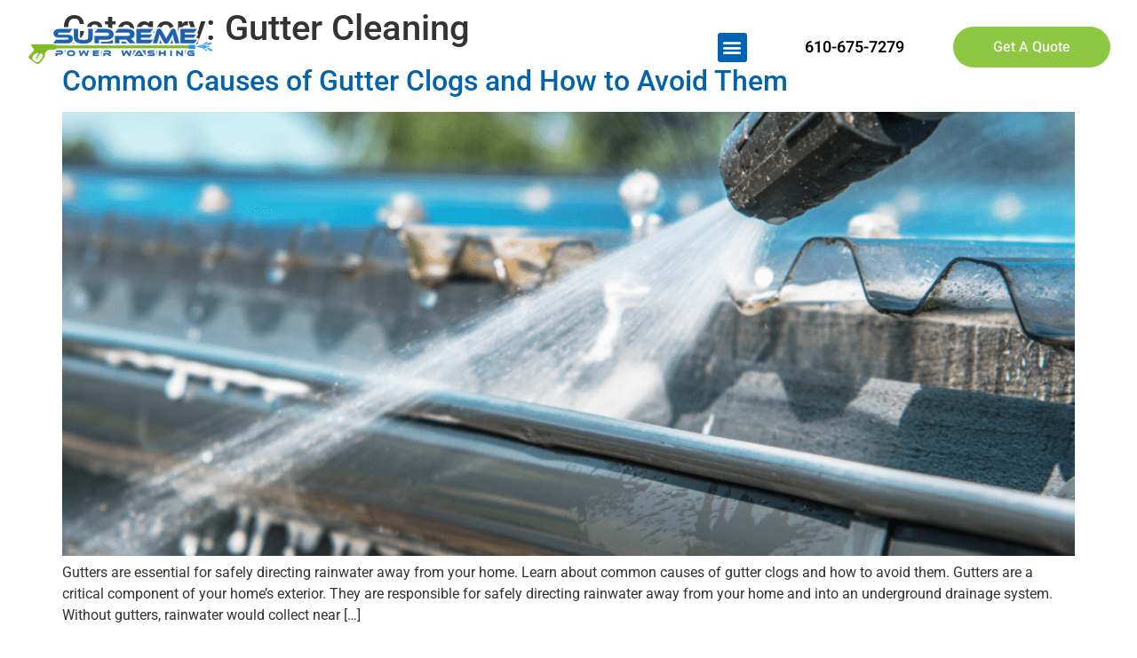

--- FILE ---
content_type: text/html; charset=UTF-8
request_url: https://supremepowerwashingpa.com/category/gutter-cleaning/
body_size: 38359
content:
<!doctype html>
<html lang="en-US">
<head>
	<meta charset="UTF-8">
	<meta name="viewport" content="width=device-width, initial-scale=1">
	<link rel="profile" href="https://gmpg.org/xfn/11">
	<meta name='robots' content='index, follow, max-image-preview:large, max-snippet:-1, max-video-preview:-1' />
	<style></style>
	
	<!-- This site is optimized with the Yoast SEO plugin v26.4 - https://yoast.com/wordpress/plugins/seo/ -->
	<title>Gutter Cleaning Archives - Supreme Power Washing</title>
<link crossorigin data-rocket-preload as="font" href="https://supremepowerwashingpa.com/wp-content/plugins/elementor/assets/lib/eicons/fonts/eicons.woff2?5.44.0" rel="preload">
<link crossorigin data-rocket-preload as="font" href="https://supremepowerwashingpa.com/wp-content/uploads/elementor/google-fonts/fonts/heebo-ngs6v5_nc0k9p9h2tbe.woff2" rel="preload">
<link crossorigin data-rocket-preload as="font" href="https://supremepowerwashingpa.com/wp-content/uploads/elementor/google-fonts/fonts/playfairdisplay-nufid-vyszvivyub_rj3ij__anpxdtzyga.woff2" rel="preload">
<link crossorigin data-rocket-preload as="font" href="https://supremepowerwashingpa.com/wp-content/plugins/elementor/assets/lib/font-awesome/webfonts/fa-solid-900.woff2" rel="preload">
<link crossorigin data-rocket-preload as="font" href="https://supremepowerwashingpa.com/wp-content/plugins/elementor/assets/lib/font-awesome/webfonts/fa-regular-400.woff2" rel="preload">
<link crossorigin data-rocket-preload as="font" href="https://supremepowerwashingpa.com/wp-content/plugins/elementor/assets/lib/font-awesome/webfonts/fa-brands-400.woff2" rel="preload">
<link crossorigin data-rocket-preload as="font" href="https://supremepowerwashingpa.com/wp-content/uploads/elementor/google-fonts/fonts/roboto-kfo7cnqeu92fr1me7ksn66agldtyluama3yuba.woff2" rel="preload">
<style id="wpr-usedcss">img:is([sizes=auto i],[sizes^="auto," i]){contain-intrinsic-size:3000px 1500px}img.emoji{display:inline!important;border:none!important;box-shadow:none!important;height:1em!important;width:1em!important;margin:0 .07em!important;vertical-align:-.1em!important;background:0 0!important;padding:0!important}:where(.wp-block-button__link){border-radius:9999px;box-shadow:none;padding:calc(.667em + 2px) calc(1.333em + 2px);text-decoration:none}:root :where(.wp-block-button .wp-block-button__link.is-style-outline),:root :where(.wp-block-button.is-style-outline>.wp-block-button__link){border:2px solid;padding:.667em 1.333em}:root :where(.wp-block-button .wp-block-button__link.is-style-outline:not(.has-text-color)),:root :where(.wp-block-button.is-style-outline>.wp-block-button__link:not(.has-text-color)){color:currentColor}:root :where(.wp-block-button .wp-block-button__link.is-style-outline:not(.has-background)),:root :where(.wp-block-button.is-style-outline>.wp-block-button__link:not(.has-background)){background-color:initial;background-image:none}:where(.wp-block-calendar table:not(.has-background) th){background:#ddd}:where(.wp-block-columns){margin-bottom:1.75em}:where(.wp-block-columns.has-background){padding:1.25em 2.375em}:where(.wp-block-post-comments input[type=submit]){border:none}:where(.wp-block-cover-image:not(.has-text-color)),:where(.wp-block-cover:not(.has-text-color)){color:#fff}:where(.wp-block-cover-image.is-light:not(.has-text-color)),:where(.wp-block-cover.is-light:not(.has-text-color)){color:#000}:root :where(.wp-block-cover h1:not(.has-text-color)),:root :where(.wp-block-cover h2:not(.has-text-color)),:root :where(.wp-block-cover h3:not(.has-text-color)),:root :where(.wp-block-cover h4:not(.has-text-color)),:root :where(.wp-block-cover h5:not(.has-text-color)),:root :where(.wp-block-cover h6:not(.has-text-color)),:root :where(.wp-block-cover p:not(.has-text-color)){color:inherit}:where(.wp-block-file){margin-bottom:1.5em}:where(.wp-block-file__button){border-radius:2em;display:inline-block;padding:.5em 1em}:where(.wp-block-file__button):is(a):active,:where(.wp-block-file__button):is(a):focus,:where(.wp-block-file__button):is(a):hover,:where(.wp-block-file__button):is(a):visited{box-shadow:none;color:#fff;opacity:.85;text-decoration:none}:where(.wp-block-group.wp-block-group-is-layout-constrained){position:relative}:root :where(.wp-block-image.is-style-rounded img,.wp-block-image .is-style-rounded img){border-radius:9999px}:where(.wp-block-latest-comments:not([style*=line-height] .wp-block-latest-comments__comment)){line-height:1.1}:where(.wp-block-latest-comments:not([style*=line-height] .wp-block-latest-comments__comment-excerpt p)){line-height:1.8}:root :where(.wp-block-latest-posts.is-grid){padding:0}:root :where(.wp-block-latest-posts.wp-block-latest-posts__list){padding-left:0}ul{box-sizing:border-box}:root :where(.wp-block-list.has-background){padding:1.25em 2.375em}:where(.wp-block-navigation.has-background .wp-block-navigation-item a:not(.wp-element-button)),:where(.wp-block-navigation.has-background .wp-block-navigation-submenu a:not(.wp-element-button)){padding:.5em 1em}:where(.wp-block-navigation .wp-block-navigation__submenu-container .wp-block-navigation-item a:not(.wp-element-button)),:where(.wp-block-navigation .wp-block-navigation__submenu-container .wp-block-navigation-submenu a:not(.wp-element-button)),:where(.wp-block-navigation .wp-block-navigation__submenu-container .wp-block-navigation-submenu button.wp-block-navigation-item__content),:where(.wp-block-navigation .wp-block-navigation__submenu-container .wp-block-pages-list__item button.wp-block-navigation-item__content){padding:.5em 1em}:root :where(p.has-background){padding:1.25em 2.375em}:where(p.has-text-color:not(.has-link-color)) a{color:inherit}:where(.wp-block-post-comments-form) input:not([type=submit]),:where(.wp-block-post-comments-form) textarea{border:1px solid #949494;font-family:inherit;font-size:1em}:where(.wp-block-post-comments-form) input:where(:not([type=submit]):not([type=checkbox])),:where(.wp-block-post-comments-form) textarea{padding:calc(.667em + 2px)}:where(.wp-block-post-excerpt){box-sizing:border-box;margin-bottom:var(--wp--style--block-gap);margin-top:var(--wp--style--block-gap)}:where(.wp-block-preformatted.has-background){padding:1.25em 2.375em}:where(.wp-block-search__button){border:1px solid #ccc;padding:6px 10px}:where(.wp-block-search__input){font-family:inherit;font-size:inherit;font-style:inherit;font-weight:inherit;letter-spacing:inherit;line-height:inherit;text-transform:inherit}:where(.wp-block-search__button-inside .wp-block-search__inside-wrapper){border:1px solid #949494;box-sizing:border-box;padding:4px}:where(.wp-block-search__button-inside .wp-block-search__inside-wrapper) .wp-block-search__input{border:none;border-radius:0;padding:0 4px}:where(.wp-block-search__button-inside .wp-block-search__inside-wrapper) .wp-block-search__input:focus{outline:0}:where(.wp-block-search__button-inside .wp-block-search__inside-wrapper) :where(.wp-block-search__button){padding:4px 8px}:root :where(.wp-block-separator.is-style-dots){height:auto;line-height:1;text-align:center}:root :where(.wp-block-separator.is-style-dots):before{color:currentColor;content:"···";font-family:serif;font-size:1.5em;letter-spacing:2em;padding-left:2em}:root :where(.wp-block-site-logo.is-style-rounded){border-radius:9999px}:where(.wp-block-social-links:not(.is-style-logos-only)) .wp-social-link{background-color:#f0f0f0;color:#444}:where(.wp-block-social-links:not(.is-style-logos-only)) .wp-social-link-amazon{background-color:#f90;color:#fff}:where(.wp-block-social-links:not(.is-style-logos-only)) .wp-social-link-bandcamp{background-color:#1ea0c3;color:#fff}:where(.wp-block-social-links:not(.is-style-logos-only)) .wp-social-link-behance{background-color:#0757fe;color:#fff}:where(.wp-block-social-links:not(.is-style-logos-only)) .wp-social-link-bluesky{background-color:#0a7aff;color:#fff}:where(.wp-block-social-links:not(.is-style-logos-only)) .wp-social-link-codepen{background-color:#1e1f26;color:#fff}:where(.wp-block-social-links:not(.is-style-logos-only)) .wp-social-link-deviantart{background-color:#02e49b;color:#fff}:where(.wp-block-social-links:not(.is-style-logos-only)) .wp-social-link-discord{background-color:#5865f2;color:#fff}:where(.wp-block-social-links:not(.is-style-logos-only)) .wp-social-link-dribbble{background-color:#e94c89;color:#fff}:where(.wp-block-social-links:not(.is-style-logos-only)) .wp-social-link-dropbox{background-color:#4280ff;color:#fff}:where(.wp-block-social-links:not(.is-style-logos-only)) .wp-social-link-etsy{background-color:#f45800;color:#fff}:where(.wp-block-social-links:not(.is-style-logos-only)) .wp-social-link-facebook{background-color:#0866ff;color:#fff}:where(.wp-block-social-links:not(.is-style-logos-only)) .wp-social-link-fivehundredpx{background-color:#000;color:#fff}:where(.wp-block-social-links:not(.is-style-logos-only)) .wp-social-link-flickr{background-color:#0461dd;color:#fff}:where(.wp-block-social-links:not(.is-style-logos-only)) .wp-social-link-foursquare{background-color:#e65678;color:#fff}:where(.wp-block-social-links:not(.is-style-logos-only)) .wp-social-link-github{background-color:#24292d;color:#fff}:where(.wp-block-social-links:not(.is-style-logos-only)) .wp-social-link-goodreads{background-color:#eceadd;color:#382110}:where(.wp-block-social-links:not(.is-style-logos-only)) .wp-social-link-google{background-color:#ea4434;color:#fff}:where(.wp-block-social-links:not(.is-style-logos-only)) .wp-social-link-gravatar{background-color:#1d4fc4;color:#fff}:where(.wp-block-social-links:not(.is-style-logos-only)) .wp-social-link-instagram{background-color:#f00075;color:#fff}:where(.wp-block-social-links:not(.is-style-logos-only)) .wp-social-link-lastfm{background-color:#e21b24;color:#fff}:where(.wp-block-social-links:not(.is-style-logos-only)) .wp-social-link-linkedin{background-color:#0d66c2;color:#fff}:where(.wp-block-social-links:not(.is-style-logos-only)) .wp-social-link-mastodon{background-color:#3288d4;color:#fff}:where(.wp-block-social-links:not(.is-style-logos-only)) .wp-social-link-medium{background-color:#000;color:#fff}:where(.wp-block-social-links:not(.is-style-logos-only)) .wp-social-link-meetup{background-color:#f6405f;color:#fff}:where(.wp-block-social-links:not(.is-style-logos-only)) .wp-social-link-patreon{background-color:#000;color:#fff}:where(.wp-block-social-links:not(.is-style-logos-only)) .wp-social-link-pinterest{background-color:#e60122;color:#fff}:where(.wp-block-social-links:not(.is-style-logos-only)) .wp-social-link-pocket{background-color:#ef4155;color:#fff}:where(.wp-block-social-links:not(.is-style-logos-only)) .wp-social-link-reddit{background-color:#ff4500;color:#fff}:where(.wp-block-social-links:not(.is-style-logos-only)) .wp-social-link-skype{background-color:#0478d7;color:#fff}:where(.wp-block-social-links:not(.is-style-logos-only)) .wp-social-link-snapchat{background-color:#fefc00;color:#fff;stroke:#000}:where(.wp-block-social-links:not(.is-style-logos-only)) .wp-social-link-soundcloud{background-color:#ff5600;color:#fff}:where(.wp-block-social-links:not(.is-style-logos-only)) .wp-social-link-spotify{background-color:#1bd760;color:#fff}:where(.wp-block-social-links:not(.is-style-logos-only)) .wp-social-link-telegram{background-color:#2aabee;color:#fff}:where(.wp-block-social-links:not(.is-style-logos-only)) .wp-social-link-threads{background-color:#000;color:#fff}:where(.wp-block-social-links:not(.is-style-logos-only)) .wp-social-link-tiktok{background-color:#000;color:#fff}:where(.wp-block-social-links:not(.is-style-logos-only)) .wp-social-link-tumblr{background-color:#011835;color:#fff}:where(.wp-block-social-links:not(.is-style-logos-only)) .wp-social-link-twitch{background-color:#6440a4;color:#fff}:where(.wp-block-social-links:not(.is-style-logos-only)) .wp-social-link-twitter{background-color:#1da1f2;color:#fff}:where(.wp-block-social-links:not(.is-style-logos-only)) .wp-social-link-vimeo{background-color:#1eb7ea;color:#fff}:where(.wp-block-social-links:not(.is-style-logos-only)) .wp-social-link-vk{background-color:#4680c2;color:#fff}:where(.wp-block-social-links:not(.is-style-logos-only)) .wp-social-link-wordpress{background-color:#3499cd;color:#fff}:where(.wp-block-social-links:not(.is-style-logos-only)) .wp-social-link-whatsapp{background-color:#25d366;color:#fff}:where(.wp-block-social-links:not(.is-style-logos-only)) .wp-social-link-x{background-color:#000;color:#fff}:where(.wp-block-social-links:not(.is-style-logos-only)) .wp-social-link-yelp{background-color:#d32422;color:#fff}:where(.wp-block-social-links:not(.is-style-logos-only)) .wp-social-link-youtube{background-color:red;color:#fff}:where(.wp-block-social-links.is-style-logos-only) .wp-social-link{background:0 0}:where(.wp-block-social-links.is-style-logos-only) .wp-social-link svg{height:1.25em;width:1.25em}:where(.wp-block-social-links.is-style-logos-only) .wp-social-link-amazon{color:#f90}:where(.wp-block-social-links.is-style-logos-only) .wp-social-link-bandcamp{color:#1ea0c3}:where(.wp-block-social-links.is-style-logos-only) .wp-social-link-behance{color:#0757fe}:where(.wp-block-social-links.is-style-logos-only) .wp-social-link-bluesky{color:#0a7aff}:where(.wp-block-social-links.is-style-logos-only) .wp-social-link-codepen{color:#1e1f26}:where(.wp-block-social-links.is-style-logos-only) .wp-social-link-deviantart{color:#02e49b}:where(.wp-block-social-links.is-style-logos-only) .wp-social-link-discord{color:#5865f2}:where(.wp-block-social-links.is-style-logos-only) .wp-social-link-dribbble{color:#e94c89}:where(.wp-block-social-links.is-style-logos-only) .wp-social-link-dropbox{color:#4280ff}:where(.wp-block-social-links.is-style-logos-only) .wp-social-link-etsy{color:#f45800}:where(.wp-block-social-links.is-style-logos-only) .wp-social-link-facebook{color:#0866ff}:where(.wp-block-social-links.is-style-logos-only) .wp-social-link-fivehundredpx{color:#000}:where(.wp-block-social-links.is-style-logos-only) .wp-social-link-flickr{color:#0461dd}:where(.wp-block-social-links.is-style-logos-only) .wp-social-link-foursquare{color:#e65678}:where(.wp-block-social-links.is-style-logos-only) .wp-social-link-github{color:#24292d}:where(.wp-block-social-links.is-style-logos-only) .wp-social-link-goodreads{color:#382110}:where(.wp-block-social-links.is-style-logos-only) .wp-social-link-google{color:#ea4434}:where(.wp-block-social-links.is-style-logos-only) .wp-social-link-gravatar{color:#1d4fc4}:where(.wp-block-social-links.is-style-logos-only) .wp-social-link-instagram{color:#f00075}:where(.wp-block-social-links.is-style-logos-only) .wp-social-link-lastfm{color:#e21b24}:where(.wp-block-social-links.is-style-logos-only) .wp-social-link-linkedin{color:#0d66c2}:where(.wp-block-social-links.is-style-logos-only) .wp-social-link-mastodon{color:#3288d4}:where(.wp-block-social-links.is-style-logos-only) .wp-social-link-medium{color:#000}:where(.wp-block-social-links.is-style-logos-only) .wp-social-link-meetup{color:#f6405f}:where(.wp-block-social-links.is-style-logos-only) .wp-social-link-patreon{color:#000}:where(.wp-block-social-links.is-style-logos-only) .wp-social-link-pinterest{color:#e60122}:where(.wp-block-social-links.is-style-logos-only) .wp-social-link-pocket{color:#ef4155}:where(.wp-block-social-links.is-style-logos-only) .wp-social-link-reddit{color:#ff4500}:where(.wp-block-social-links.is-style-logos-only) .wp-social-link-skype{color:#0478d7}:where(.wp-block-social-links.is-style-logos-only) .wp-social-link-snapchat{color:#fff;stroke:#000}:where(.wp-block-social-links.is-style-logos-only) .wp-social-link-soundcloud{color:#ff5600}:where(.wp-block-social-links.is-style-logos-only) .wp-social-link-spotify{color:#1bd760}:where(.wp-block-social-links.is-style-logos-only) .wp-social-link-telegram{color:#2aabee}:where(.wp-block-social-links.is-style-logos-only) .wp-social-link-threads{color:#000}:where(.wp-block-social-links.is-style-logos-only) .wp-social-link-tiktok{color:#000}:where(.wp-block-social-links.is-style-logos-only) .wp-social-link-tumblr{color:#011835}:where(.wp-block-social-links.is-style-logos-only) .wp-social-link-twitch{color:#6440a4}:where(.wp-block-social-links.is-style-logos-only) .wp-social-link-twitter{color:#1da1f2}:where(.wp-block-social-links.is-style-logos-only) .wp-social-link-vimeo{color:#1eb7ea}:where(.wp-block-social-links.is-style-logos-only) .wp-social-link-vk{color:#4680c2}:where(.wp-block-social-links.is-style-logos-only) .wp-social-link-whatsapp{color:#25d366}:where(.wp-block-social-links.is-style-logos-only) .wp-social-link-wordpress{color:#3499cd}:where(.wp-block-social-links.is-style-logos-only) .wp-social-link-x{color:#000}:where(.wp-block-social-links.is-style-logos-only) .wp-social-link-yelp{color:#d32422}:where(.wp-block-social-links.is-style-logos-only) .wp-social-link-youtube{color:red}:root :where(.wp-block-social-links .wp-social-link a){padding:.25em}:root :where(.wp-block-social-links.is-style-logos-only .wp-social-link a){padding:0}:root :where(.wp-block-social-links.is-style-pill-shape .wp-social-link a){padding-left:.6666666667em;padding-right:.6666666667em}:root :where(.wp-block-tag-cloud.is-style-outline){display:flex;flex-wrap:wrap;gap:1ch}:root :where(.wp-block-tag-cloud.is-style-outline a){border:1px solid;font-size:unset!important;margin-right:0;padding:1ch 2ch;text-decoration:none!important}:root :where(.wp-block-table-of-contents){box-sizing:border-box}:where(.wp-block-term-description){box-sizing:border-box;margin-bottom:var(--wp--style--block-gap);margin-top:var(--wp--style--block-gap)}:where(pre.wp-block-verse){font-family:inherit}:root{--wp--preset--font-size--normal:16px;--wp--preset--font-size--huge:42px}.screen-reader-text{border:0;clip-path:inset(50%);height:1px;margin:-1px;overflow:hidden;padding:0;position:absolute;width:1px;word-wrap:normal!important}.screen-reader-text:focus{background-color:#ddd;clip-path:none;color:#444;display:block;font-size:1em;height:auto;left:5px;line-height:normal;padding:15px 23px 14px;text-decoration:none;top:5px;width:auto;z-index:100000}html :where(.has-border-color){border-style:solid}html :where([style*=border-top-color]){border-top-style:solid}html :where([style*=border-right-color]){border-right-style:solid}html :where([style*=border-bottom-color]){border-bottom-style:solid}html :where([style*=border-left-color]){border-left-style:solid}html :where([style*=border-width]){border-style:solid}html :where([style*=border-top-width]){border-top-style:solid}html :where([style*=border-right-width]){border-right-style:solid}html :where([style*=border-bottom-width]){border-bottom-style:solid}html :where([style*=border-left-width]){border-left-style:solid}html :where(img[class*=wp-image-]){height:auto;max-width:100%}:where(figure){margin:0 0 1em}html :where(.is-position-sticky){--wp-admin--admin-bar--position-offset:var(--wp-admin--admin-bar--height,0px)}@media screen and (max-width:600px){html :where(.is-position-sticky){--wp-admin--admin-bar--position-offset:0px}}:root{--wp--preset--aspect-ratio--square:1;--wp--preset--aspect-ratio--4-3:4/3;--wp--preset--aspect-ratio--3-4:3/4;--wp--preset--aspect-ratio--3-2:3/2;--wp--preset--aspect-ratio--2-3:2/3;--wp--preset--aspect-ratio--16-9:16/9;--wp--preset--aspect-ratio--9-16:9/16;--wp--preset--color--black:#000000;--wp--preset--color--cyan-bluish-gray:#abb8c3;--wp--preset--color--white:#ffffff;--wp--preset--color--pale-pink:#f78da7;--wp--preset--color--vivid-red:#cf2e2e;--wp--preset--color--luminous-vivid-orange:#ff6900;--wp--preset--color--luminous-vivid-amber:#fcb900;--wp--preset--color--light-green-cyan:#7bdcb5;--wp--preset--color--vivid-green-cyan:#00d084;--wp--preset--color--pale-cyan-blue:#8ed1fc;--wp--preset--color--vivid-cyan-blue:#0693e3;--wp--preset--color--vivid-purple:#9b51e0;--wp--preset--gradient--vivid-cyan-blue-to-vivid-purple:linear-gradient(135deg,rgba(6, 147, 227, 1) 0%,rgb(155, 81, 224) 100%);--wp--preset--gradient--light-green-cyan-to-vivid-green-cyan:linear-gradient(135deg,rgb(122, 220, 180) 0%,rgb(0, 208, 130) 100%);--wp--preset--gradient--luminous-vivid-amber-to-luminous-vivid-orange:linear-gradient(135deg,rgba(252, 185, 0, 1) 0%,rgba(255, 105, 0, 1) 100%);--wp--preset--gradient--luminous-vivid-orange-to-vivid-red:linear-gradient(135deg,rgba(255, 105, 0, 1) 0%,rgb(207, 46, 46) 100%);--wp--preset--gradient--very-light-gray-to-cyan-bluish-gray:linear-gradient(135deg,rgb(238, 238, 238) 0%,rgb(169, 184, 195) 100%);--wp--preset--gradient--cool-to-warm-spectrum:linear-gradient(135deg,rgb(74, 234, 220) 0%,rgb(151, 120, 209) 20%,rgb(207, 42, 186) 40%,rgb(238, 44, 130) 60%,rgb(251, 105, 98) 80%,rgb(254, 248, 76) 100%);--wp--preset--gradient--blush-light-purple:linear-gradient(135deg,rgb(255, 206, 236) 0%,rgb(152, 150, 240) 100%);--wp--preset--gradient--blush-bordeaux:linear-gradient(135deg,rgb(254, 205, 165) 0%,rgb(254, 45, 45) 50%,rgb(107, 0, 62) 100%);--wp--preset--gradient--luminous-dusk:linear-gradient(135deg,rgb(255, 203, 112) 0%,rgb(199, 81, 192) 50%,rgb(65, 88, 208) 100%);--wp--preset--gradient--pale-ocean:linear-gradient(135deg,rgb(255, 245, 203) 0%,rgb(182, 227, 212) 50%,rgb(51, 167, 181) 100%);--wp--preset--gradient--electric-grass:linear-gradient(135deg,rgb(202, 248, 128) 0%,rgb(113, 206, 126) 100%);--wp--preset--gradient--midnight:linear-gradient(135deg,rgb(2, 3, 129) 0%,rgb(40, 116, 252) 100%);--wp--preset--font-size--small:13px;--wp--preset--font-size--medium:20px;--wp--preset--font-size--large:36px;--wp--preset--font-size--x-large:42px;--wp--preset--spacing--20:0.44rem;--wp--preset--spacing--30:0.67rem;--wp--preset--spacing--40:1rem;--wp--preset--spacing--50:1.5rem;--wp--preset--spacing--60:2.25rem;--wp--preset--spacing--70:3.38rem;--wp--preset--spacing--80:5.06rem;--wp--preset--shadow--natural:6px 6px 9px rgba(0, 0, 0, .2);--wp--preset--shadow--deep:12px 12px 50px rgba(0, 0, 0, .4);--wp--preset--shadow--sharp:6px 6px 0px rgba(0, 0, 0, .2);--wp--preset--shadow--outlined:6px 6px 0px -3px rgba(255, 255, 255, 1),6px 6px rgba(0, 0, 0, 1);--wp--preset--shadow--crisp:6px 6px 0px rgba(0, 0, 0, 1)}:root{--wp--style--global--content-size:800px;--wp--style--global--wide-size:1200px}:where(body){margin:0}:where(.wp-site-blocks)>*{margin-block-start:24px;margin-block-end:0}:where(.wp-site-blocks)>:first-child{margin-block-start:0}:where(.wp-site-blocks)>:last-child{margin-block-end:0}:root{--wp--style--block-gap:24px}:root :where(.is-layout-flow)>:first-child{margin-block-start:0}:root :where(.is-layout-flow)>:last-child{margin-block-end:0}:root :where(.is-layout-flow)>*{margin-block-start:24px;margin-block-end:0}:root :where(.is-layout-constrained)>:first-child{margin-block-start:0}:root :where(.is-layout-constrained)>:last-child{margin-block-end:0}:root :where(.is-layout-constrained)>*{margin-block-start:24px;margin-block-end:0}:root :where(.is-layout-flex){gap:24px}:root :where(.is-layout-grid){gap:24px}body{padding-top:0;padding-right:0;padding-bottom:0;padding-left:0}a:where(:not(.wp-element-button)){text-decoration:underline}:root :where(.wp-element-button,.wp-block-button__link){background-color:#32373c;border-width:0;color:#fff;font-family:inherit;font-size:inherit;line-height:inherit;padding:calc(.667em + 2px) calc(1.333em + 2px);text-decoration:none}:root :where(.wp-block-pullquote){font-size:1.5em;line-height:1.6}:root{--wp-admin-theme-color:#3858e9;--wp-admin-theme-color--rgb:56,88,233;--wp-admin-theme-color-darker-10:#2145e6;--wp-admin-theme-color-darker-10--rgb:33,69,230;--wp-admin-theme-color-darker-20:#183ad6;--wp-admin-theme-color-darker-20--rgb:24,58,214;--wp-admin-border-width-focus:2px}@media (min-resolution:192dpi){:root{--wp-admin-border-width-focus:1.5px}}html{line-height:1.15;-webkit-text-size-adjust:100%}*,:after,:before{box-sizing:border-box}body{background-color:#fff;color:#333;font-family:-apple-system,BlinkMacSystemFont,'Segoe UI',Roboto,'Helvetica Neue',Arial,'Noto Sans',sans-serif,'Apple Color Emoji','Segoe UI Emoji','Segoe UI Symbol','Noto Color Emoji';font-size:1rem;font-weight:400;line-height:1.5;margin:0;-webkit-font-smoothing:antialiased;-moz-osx-font-smoothing:grayscale}h1,h2,h3{color:inherit;font-family:inherit;font-weight:500;line-height:1.2;margin-block-end:1rem;margin-block-start:.5rem}h1{font-size:2.5rem}h2{font-size:2rem}h3{font-size:1.75rem}p{margin-block-end:.9rem;margin-block-start:0}a{background-color:transparent;color:#c36;text-decoration:none}a:active,a:hover{color:#336}a:not([href]):not([tabindex]),a:not([href]):not([tabindex]):focus,a:not([href]):not([tabindex]):hover{color:inherit;text-decoration:none}a:not([href]):not([tabindex]):focus{outline:0}b,strong{font-weight:bolder}sub{font-size:75%;line-height:0;position:relative;vertical-align:baseline}sub{bottom:-.25em}img{border-style:none;height:auto;max-width:100%}[hidden],template{display:none}@media print{*,:after,:before{background:0 0!important;box-shadow:none!important;color:#000!important;text-shadow:none!important}a,a:visited{text-decoration:underline}a[href]:after{content:" (" attr(href) ")"}a[href^="#"]:after{content:""}img,tr{-moz-column-break-inside:avoid;break-inside:avoid}h2,h3,p{orphans:3;widows:3}h2,h3{-moz-column-break-after:avoid;break-after:avoid}}label{display:inline-block;line-height:1;vertical-align:middle}button,input,optgroup,select,textarea{font-family:inherit;font-size:1rem;line-height:1.5;margin:0}input[type=date],input[type=email],input[type=number],input[type=password],input[type=search],input[type=tel],input[type=text],input[type=url],select,textarea{border:1px solid #666;border-radius:3px;padding:.5rem 1rem;transition:all .3s;width:100%}input[type=date]:focus,input[type=email]:focus,input[type=number]:focus,input[type=password]:focus,input[type=search]:focus,input[type=tel]:focus,input[type=text]:focus,input[type=url]:focus,select:focus,textarea:focus{border-color:#333}button,input{overflow:visible}button,select{text-transform:none}[type=button],[type=submit],button{-webkit-appearance:button;width:auto}[type=button],[type=submit],button{background-color:transparent;border:1px solid #c36;border-radius:3px;color:#c36;display:inline-block;font-size:1rem;font-weight:400;padding:.5rem 1rem;text-align:center;transition:all .3s;-webkit-user-select:none;-moz-user-select:none;user-select:none;white-space:nowrap}[type=button]:focus:not(:focus-visible),[type=submit]:focus:not(:focus-visible),button:focus:not(:focus-visible){outline:0}[type=button]:focus,[type=button]:hover,[type=submit]:focus,[type=submit]:hover,button:focus,button:hover{background-color:#c36;color:#fff;text-decoration:none}[type=button]:not(:disabled),[type=submit]:not(:disabled),button:not(:disabled){cursor:pointer}fieldset{padding:.35em .75em .625em}legend{box-sizing:border-box;color:inherit;display:table;max-width:100%;padding:0;white-space:normal}progress{vertical-align:baseline}textarea{overflow:auto;resize:vertical}[type=checkbox],[type=radio]{box-sizing:border-box;padding:0}[type=number]::-webkit-inner-spin-button,[type=number]::-webkit-outer-spin-button{height:auto}[type=search]{-webkit-appearance:textfield;outline-offset:-2px}[type=search]::-webkit-search-decoration{-webkit-appearance:none}::-webkit-file-upload-button{-webkit-appearance:button;font:inherit}select{display:block}table{background-color:transparent;border-collapse:collapse;border-spacing:0;font-size:.9em;margin-block-end:15px;width:100%}table th{border:1px solid hsla(0,0%,50%,.502);line-height:1.5;padding:15px;vertical-align:top}table th{font-weight:700}table tbody>tr:nth-child(odd)>th{background-color:hsla(0,0%,50%,.071)}table tbody tr:hover>th{background-color:hsla(0,0%,50%,.102)}table tbody+tbody{border-block-start:2px solid hsla(0,0%,50%,.502)}@media(max-width:767px){table table{font-size:.8em}table table th{line-height:1.3;padding:7px}table table th{font-weight:400}}li,ul{background:0 0;border:0;font-size:100%;margin-block-end:0;margin-block-start:0;outline:0;vertical-align:baseline}.page-content a{text-decoration:underline}.sticky{display:block;position:relative}.hide{display:none!important}.screen-reader-text{clip:rect(1px,1px,1px,1px);height:1px;overflow:hidden;position:absolute!important;width:1px;word-wrap:normal!important}.screen-reader-text:focus{background-color:#eee;clip:auto!important;clip-path:none;color:#333;display:block;font-size:1rem;height:auto;left:5px;line-height:normal;padding:12px 24px;text-decoration:none;top:5px;width:auto;z-index:100000}.post .entry-title a{text-decoration:none}.post .wp-post-image{max-height:500px;-o-object-fit:cover;object-fit:cover;width:100%}@media(max-width:991px){.post .wp-post-image{max-height:400px}}.page-header .entry-title,.site-header:not(.dynamic-header),body:not([class*=elementor-page-]) .site-main{margin-inline-end:auto;margin-inline-start:auto;width:100%}@media(max-width:575px){.post .wp-post-image{max-height:300px}.page-header .entry-title,.site-header:not(.dynamic-header),body:not([class*=elementor-page-]) .site-main{padding-inline-end:10px;padding-inline-start:10px}}@media(min-width:576px){.page-header .entry-title,.site-header:not(.dynamic-header),body:not([class*=elementor-page-]) .site-main{max-width:500px}}@media(min-width:768px){.page-header .entry-title,.site-header:not(.dynamic-header),body:not([class*=elementor-page-]) .site-main{max-width:600px}}@media(min-width:992px){.page-header .entry-title,.site-header:not(.dynamic-header),body:not([class*=elementor-page-]) .site-main{max-width:800px}}@media(min-width:1200px){.page-header .entry-title,.site-header:not(.dynamic-header),body:not([class*=elementor-page-]) .site-main{max-width:1140px}}.site-header+.elementor{min-height:calc(100vh - 320px)}.site-header{display:flex;flex-wrap:wrap;justify-content:space-between;padding-block-end:1rem;padding-block-start:1rem;position:relative}.site-navigation-toggle-holder{align-items:center;display:flex;padding:8px 15px}.site-navigation-toggle-holder .site-navigation-toggle{align-items:center;background-color:rgba(0,0,0,.05);border:0 solid;border-radius:3px;color:#494c4f;cursor:pointer;display:flex;justify-content:center;padding:.5rem}.site-navigation-dropdown{bottom:0;left:0;margin-block-start:10px;position:absolute;transform-origin:top;transition:max-height .3s,transform .3s;width:100%;z-index:10000}.site-navigation-toggle-holder:not(.elementor-active)+.site-navigation-dropdown{max-height:0;transform:scaleY(0)}.site-navigation-toggle-holder.elementor-active+.site-navigation-dropdown{max-height:100vh;transform:scaleY(1)}.site-navigation-dropdown ul{padding:0}.site-navigation-dropdown ul.menu{background:#fff;margin:0;padding:0;position:absolute;width:100%}.site-navigation-dropdown ul.menu li{display:block;position:relative;width:100%}.site-navigation-dropdown ul.menu li a{background:#fff;box-shadow:inset 0 -1px 0 rgba(0,0,0,.102);color:#55595c;display:block;padding:20px}.site-navigation-dropdown ul.menu>li li{max-height:0;transform:scaleY(0);transform-origin:top;transition:max-height .3s,transform .3s}.site-navigation-dropdown ul.menu li.elementor-active>ul>li{max-height:100vh;transform:scaleY(1)}:root{--direction-multiplier:1}body.rtl{--direction-multiplier:-1}.elementor-screen-only,.screen-reader-text,.screen-reader-text span{height:1px;margin:-1px;overflow:hidden;padding:0;position:absolute;top:-10000em;width:1px;clip:rect(0,0,0,0);border:0}.elementor *,.elementor :after,.elementor :before{box-sizing:border-box}.elementor a{box-shadow:none;text-decoration:none}.elementor img{border:none;border-radius:0;box-shadow:none;height:auto;max-width:100%}.elementor iframe,.elementor object{border:none;line-height:1;margin:0;max-width:100%;width:100%}.elementor .elementor-background-overlay{inset:0;position:absolute}.elementor-widget-wrap .elementor-element.elementor-widget__width-auto{max-width:100%}.elementor-element{--flex-direction:initial;--flex-wrap:initial;--justify-content:initial;--align-items:initial;--align-content:initial;--gap:initial;--flex-basis:initial;--flex-grow:initial;--flex-shrink:initial;--order:initial;--align-self:initial;align-self:var(--align-self);flex-basis:var(--flex-basis);flex-grow:var(--flex-grow);flex-shrink:var(--flex-shrink);order:var(--order)}.elementor-element:where(.e-con-full,.elementor-widget){align-content:var(--align-content);align-items:var(--align-items);flex-direction:var(--flex-direction);flex-wrap:var(--flex-wrap);gap:var(--row-gap) var(--column-gap);justify-content:var(--justify-content)}.elementor-invisible{visibility:hidden}.elementor-align-center{text-align:center}.elementor-align-right{text-align:right}.elementor-align-left{text-align:left}.elementor-align-center .elementor-button,.elementor-align-left .elementor-button,.elementor-align-right .elementor-button{width:auto}@media (max-width:1024px){.elementor-tablet-align-left{text-align:left}.elementor-tablet-align-left .elementor-button{width:auto}.elementor-section .elementor-container{flex-wrap:wrap}}@media (max-width:767px){.elementor-widget-wrap .elementor-element.elementor-widget-mobile__width-auto{max-width:100%}.elementor-mobile-align-center{text-align:center}.elementor-mobile-align-right{text-align:right}.elementor-mobile-align-center .elementor-button,.elementor-mobile-align-right .elementor-button{width:auto}.elementor-column{width:100%}}:root{--page-title-display:block}h1.entry-title{display:var(--page-title-display)}.elementor-section{position:relative}.elementor-section .elementor-container{display:flex;margin-left:auto;margin-right:auto;position:relative}.elementor-section.elementor-section-boxed>.elementor-container{max-width:1140px}.elementor-widget-wrap{align-content:flex-start;flex-wrap:wrap;position:relative;width:100%}.elementor:not(.elementor-bc-flex-widget) .elementor-widget-wrap{display:flex}.elementor-widget-wrap>.elementor-element{width:100%}.elementor-widget-wrap.e-swiper-container{width:calc(100% - (var(--e-column-margin-left,0px) + var(--e-column-margin-right,0px)))}.elementor-widget{position:relative}.elementor-widget:not(:last-child){margin-bottom:var(--kit-widget-spacing,20px)}.elementor-widget:not(:last-child).elementor-widget__width-auto{margin-bottom:0}.elementor-column{display:flex;min-height:1px;position:relative}.elementor-column-gap-default>.elementor-column>.elementor-element-populated{padding:10px}.elementor-inner-section .elementor-column-gap-no .elementor-element-populated{padding:0}@media (min-width:768px){.elementor-column.elementor-col-50{width:50%}.elementor-column.elementor-col-100{width:100%}}.elementor-grid{display:grid;grid-column-gap:var(--grid-column-gap);grid-row-gap:var(--grid-row-gap)}.elementor-grid .elementor-grid-item{min-width:0}.elementor-grid-0 .elementor-grid{display:inline-block;margin-bottom:calc(-1 * var(--grid-row-gap));width:100%;word-spacing:var(--grid-column-gap)}.elementor-grid-0 .elementor-grid .elementor-grid-item{display:inline-block;margin-bottom:var(--grid-row-gap);word-break:break-word}@media (min-width:1025px){#elementor-device-mode:after{content:"desktop"}}@media (min-width:-1){#elementor-device-mode:after{content:"widescreen"}}@media (max-width:-1){#elementor-device-mode:after{content:"laptop";content:"tablet_extra"}}@media (max-width:1024px){#elementor-device-mode:after{content:"tablet"}}@media (max-width:-1){#elementor-device-mode:after{content:"mobile_extra"}}@media (prefers-reduced-motion:no-preference){html{scroll-behavior:smooth}}.e-con{--border-radius:0;--border-top-width:0px;--border-right-width:0px;--border-bottom-width:0px;--border-left-width:0px;--border-style:initial;--border-color:initial;--container-widget-width:100%;--container-widget-height:initial;--container-widget-flex-grow:0;--container-widget-align-self:initial;--content-width:min(100%,var(--container-max-width,1140px));--width:100%;--min-height:initial;--height:auto;--text-align:initial;--margin-top:0px;--margin-right:0px;--margin-bottom:0px;--margin-left:0px;--padding-top:var(--container-default-padding-top,10px);--padding-right:var(--container-default-padding-right,10px);--padding-bottom:var(--container-default-padding-bottom,10px);--padding-left:var(--container-default-padding-left,10px);--position:relative;--z-index:revert;--overflow:visible;--gap:var(--widgets-spacing,20px);--row-gap:var(--widgets-spacing-row,20px);--column-gap:var(--widgets-spacing-column,20px);--overlay-mix-blend-mode:initial;--overlay-opacity:1;--overlay-transition:0.3s;--e-con-grid-template-columns:repeat(3,1fr);--e-con-grid-template-rows:repeat(2,1fr);border-radius:var(--border-radius);height:var(--height);min-height:var(--min-height);min-width:0;overflow:var(--overflow);position:var(--position);width:var(--width);z-index:var(--z-index);--flex-wrap-mobile:wrap;margin-block-end:var(--margin-block-end);margin-block-start:var(--margin-block-start);margin-inline-end:var(--margin-inline-end);margin-inline-start:var(--margin-inline-start);padding-inline-end:var(--padding-inline-end);padding-inline-start:var(--padding-inline-start)}.e-con:where(:not(.e-div-block-base)){transition:background var(--background-transition,.3s),border var(--border-transition,.3s),box-shadow var(--border-transition,.3s),transform var(--e-con-transform-transition-duration,.4s)}.e-con{--margin-block-start:var(--margin-top);--margin-block-end:var(--margin-bottom);--margin-inline-start:var(--margin-left);--margin-inline-end:var(--margin-right);--padding-inline-start:var(--padding-left);--padding-inline-end:var(--padding-right);--padding-block-start:var(--padding-top);--padding-block-end:var(--padding-bottom);--border-block-start-width:var(--border-top-width);--border-block-end-width:var(--border-bottom-width);--border-inline-start-width:var(--border-left-width);--border-inline-end-width:var(--border-right-width)}body.rtl .e-con{--padding-inline-start:var(--padding-right);--padding-inline-end:var(--padding-left);--margin-inline-start:var(--margin-right);--margin-inline-end:var(--margin-left);--border-inline-start-width:var(--border-right-width);--border-inline-end-width:var(--border-left-width)}.e-con>.e-con-inner{padding-block-end:var(--padding-block-end);padding-block-start:var(--padding-block-start);text-align:var(--text-align)}.e-con,.e-con>.e-con-inner{display:var(--display)}.e-con>.e-con-inner{gap:var(--row-gap) var(--column-gap);height:100%;margin:0 auto;max-width:var(--content-width);padding-inline-end:0;padding-inline-start:0;width:100%}:is(.elementor-section-wrap,[data-elementor-id])>.e-con{--margin-left:auto;--margin-right:auto;max-width:min(100%,var(--width))}.e-con .elementor-widget.elementor-widget{margin-block-end:0}.e-con:before,.e-con>.elementor-motion-effects-container>.elementor-motion-effects-layer:before{border-block-end-width:var(--border-block-end-width);border-block-start-width:var(--border-block-start-width);border-color:var(--border-color);border-inline-end-width:var(--border-inline-end-width);border-inline-start-width:var(--border-inline-start-width);border-radius:var(--border-radius);border-style:var(--border-style);content:var(--background-overlay);display:block;height:max(100% + var(--border-top-width) + var(--border-bottom-width),100%);left:calc(0px - var(--border-left-width));mix-blend-mode:var(--overlay-mix-blend-mode);opacity:var(--overlay-opacity);position:absolute;top:calc(0px - var(--border-top-width));transition:var(--overlay-transition,.3s);width:max(100% + var(--border-left-width) + var(--border-right-width),100%)}.e-con:before{transition:background var(--overlay-transition,.3s),border-radius var(--border-transition,.3s),opacity var(--overlay-transition,.3s)}.e-con .elementor-widget{min-width:0}.e-con .elementor-widget.e-widget-swiper{width:100%}.e-con>.e-con-inner>.elementor-widget>.elementor-widget-container,.e-con>.elementor-widget>.elementor-widget-container{height:100%}.e-con.e-con>.e-con-inner>.elementor-widget,.elementor.elementor .e-con>.elementor-widget{max-width:100%}.e-con .elementor-widget:not(:last-child){--kit-widget-spacing:0px}.elementor-element:where(:not(.e-con)):where(:not(.e-div-block-base)) .elementor-widget-container,.elementor-element:where(:not(.e-con)):where(:not(.e-div-block-base)):not(:has(.elementor-widget-container)){transition:background .3s,border .3s,border-radius .3s,box-shadow .3s,transform var(--e-transform-transition-duration,.4s)}.elementor-heading-title{line-height:1;margin:0;padding:0}.elementor-button{background-color:#69727d;border-radius:3px;color:#fff;display:inline-block;font-size:15px;line-height:1;padding:12px 24px;fill:#fff;text-align:center;transition:all .3s}.elementor-button:focus,.elementor-button:hover,.elementor-button:visited{color:#fff}.elementor-button-content-wrapper{display:flex;flex-direction:row;gap:5px;justify-content:center}.elementor-button-icon{align-items:center;display:flex}.elementor-button-icon svg{height:auto;width:1em}.elementor-button-icon .e-font-icon-svg{height:1em}.elementor-button-text{display:inline-block}.elementor-button.elementor-size-md{border-radius:4px;font-size:16px;padding:15px 30px}.elementor-button span{text-decoration:inherit}.elementor-icon{color:#69727d;display:inline-block;font-size:50px;line-height:1;text-align:center;transition:all .3s}.elementor-icon:hover{color:#69727d}.elementor-icon i,.elementor-icon svg{display:block;height:1em;position:relative;width:1em}.elementor-icon i:before,.elementor-icon svg:before{left:50%;position:absolute;transform:translateX(-50%)}.elementor-shape-circle .elementor-icon{border-radius:50%}.animated{animation-duration:1.25s}.animated.reverse{animation-direction:reverse;animation-fill-mode:forwards}@media (prefers-reduced-motion:reduce){.animated{animation:none!important}}@media (max-width:767px){#elementor-device-mode:after{content:"mobile"}.elementor .elementor-hidden-mobile{display:none}}@media (min-width:768px) and (max-width:1024px){.elementor .elementor-hidden-tablet{display:none}}@media (min-width:1025px) and (max-width:99999px){.elementor .elementor-hidden-desktop{display:none}}.elementor-widget-image{text-align:center}.elementor-widget-image a{display:inline-block}.elementor-widget-image a img[src$=".svg"]{width:48px}.elementor-widget-image img{display:inline-block;vertical-align:middle}.elementor-item:after,.elementor-item:before{display:block;position:absolute;transition:.3s;transition-timing-function:cubic-bezier(.58,.3,.005,1)}.elementor-item:not(:hover):not(:focus):not(.elementor-item-active):not(.highlighted):after,.elementor-item:not(:hover):not(:focus):not(.elementor-item-active):not(.highlighted):before{opacity:0}.elementor-item.highlighted:after,.elementor-item.highlighted:before,.elementor-item:focus:after,.elementor-item:focus:before,.elementor-item:hover:after,.elementor-item:hover:before{transform:scale(1)}.e--pointer-text.e--animation-sink .elementor-item:focus,.e--pointer-text.e--animation-sink .elementor-item:hover{transform:translateY(8px)}.elementor-nav-menu--main .elementor-nav-menu a{transition:.4s}.elementor-nav-menu--main .elementor-nav-menu a,.elementor-nav-menu--main .elementor-nav-menu a.highlighted,.elementor-nav-menu--main .elementor-nav-menu a:focus,.elementor-nav-menu--main .elementor-nav-menu a:hover{padding:13px 20px}.elementor-nav-menu--main .elementor-nav-menu a.current{background:#1f2124;color:#fff}.elementor-nav-menu--main .elementor-nav-menu a.disabled{background:#3f444b;color:#88909b}.elementor-nav-menu--main .elementor-nav-menu ul{border-style:solid;border-width:0;padding:0;position:absolute;width:12em}.elementor-nav-menu--main .elementor-nav-menu span.scroll-down,.elementor-nav-menu--main .elementor-nav-menu span.scroll-up{background:#fff;display:none;height:20px;overflow:hidden;position:absolute;visibility:hidden}.elementor-nav-menu--main .elementor-nav-menu span.scroll-down-arrow,.elementor-nav-menu--main .elementor-nav-menu span.scroll-up-arrow{border:8px dashed transparent;border-bottom:8px solid #33373d;height:0;inset-block-start:-2px;inset-inline-start:50%;margin-inline-start:-8px;overflow:hidden;position:absolute;width:0}.elementor-nav-menu--main .elementor-nav-menu span.scroll-down-arrow{border-color:#33373d transparent transparent;border-style:solid dashed dashed;top:6px}.elementor-nav-menu--main .elementor-nav-menu--dropdown .sub-arrow .e-font-icon-svg,.elementor-nav-menu--main .elementor-nav-menu--dropdown .sub-arrow i{transform:rotate(calc(-90deg * var(--direction-multiplier,1)))}.elementor-nav-menu--main .elementor-nav-menu--dropdown .sub-arrow .e-font-icon-svg{fill:currentColor;height:1em;width:1em}.elementor-nav-menu--layout-horizontal{display:flex}.elementor-nav-menu--layout-horizontal .elementor-nav-menu{display:flex;flex-wrap:wrap}.elementor-nav-menu--layout-horizontal .elementor-nav-menu a{flex-grow:1;white-space:nowrap}.elementor-nav-menu--layout-horizontal .elementor-nav-menu>li{display:flex}.elementor-nav-menu--layout-horizontal .elementor-nav-menu>li ul,.elementor-nav-menu--layout-horizontal .elementor-nav-menu>li>.scroll-down{top:100%!important}.elementor-nav-menu--layout-horizontal .elementor-nav-menu>li:not(:first-child)>a{margin-inline-start:var(--e-nav-menu-horizontal-menu-item-margin)}.elementor-nav-menu--layout-horizontal .elementor-nav-menu>li:not(:first-child)>.scroll-down,.elementor-nav-menu--layout-horizontal .elementor-nav-menu>li:not(:first-child)>.scroll-up,.elementor-nav-menu--layout-horizontal .elementor-nav-menu>li:not(:first-child)>ul{inset-inline-start:var(--e-nav-menu-horizontal-menu-item-margin)!important}.elementor-nav-menu--layout-horizontal .elementor-nav-menu>li:not(:last-child)>a{margin-inline-end:var(--e-nav-menu-horizontal-menu-item-margin)}.elementor-nav-menu--layout-horizontal .elementor-nav-menu>li:not(:last-child):after{align-self:center;border-color:var(--e-nav-menu-divider-color,#000);border-left-style:var(--e-nav-menu-divider-style,solid);border-left-width:var(--e-nav-menu-divider-width,2px);content:var(--e-nav-menu-divider-content,none);height:var(--e-nav-menu-divider-height,35%)}.elementor-nav-menu__align-right .elementor-nav-menu{justify-content:flex-end;margin-left:auto}.elementor-nav-menu__align-right .elementor-nav-menu--layout-vertical>ul>li>a{justify-content:flex-end}.elementor-nav-menu__align-left .elementor-nav-menu{justify-content:flex-start;margin-right:auto}.elementor-nav-menu__align-left .elementor-nav-menu--layout-vertical>ul>li>a{justify-content:flex-start}.elementor-nav-menu__align-start .elementor-nav-menu{justify-content:flex-start;margin-inline-end:auto}.elementor-nav-menu__align-start .elementor-nav-menu--layout-vertical>ul>li>a{justify-content:flex-start}.elementor-nav-menu__align-end .elementor-nav-menu{justify-content:flex-end;margin-inline-start:auto}.elementor-nav-menu__align-end .elementor-nav-menu--layout-vertical>ul>li>a{justify-content:flex-end}.elementor-nav-menu__align-center .elementor-nav-menu{justify-content:center;margin-inline-end:auto;margin-inline-start:auto}.elementor-nav-menu__align-center .elementor-nav-menu--layout-vertical>ul>li>a{justify-content:center}.elementor-nav-menu__align-justify .elementor-nav-menu--layout-horizontal .elementor-nav-menu{width:100%}.elementor-nav-menu__align-justify .elementor-nav-menu--layout-horizontal .elementor-nav-menu>li{flex-grow:1}.elementor-nav-menu__align-justify .elementor-nav-menu--layout-horizontal .elementor-nav-menu>li>a{justify-content:center}.elementor-widget-nav-menu:not(.elementor-nav-menu--toggle) .elementor-menu-toggle{display:none}.elementor-widget-nav-menu .elementor-widget-container,.elementor-widget-nav-menu:not(:has(.elementor-widget-container)):not([class*=elementor-hidden-]){display:flex;flex-direction:column}.elementor-nav-menu{position:relative;z-index:2}.elementor-nav-menu:after{clear:both;content:" ";display:block;font:0/0 serif;height:0;overflow:hidden;visibility:hidden}.elementor-nav-menu,.elementor-nav-menu li,.elementor-nav-menu ul{display:block;line-height:normal;list-style:none;margin:0;padding:0;-webkit-tap-highlight-color:transparent}.elementor-nav-menu ul{display:none}.elementor-nav-menu ul ul a,.elementor-nav-menu ul ul a:active,.elementor-nav-menu ul ul a:focus,.elementor-nav-menu ul ul a:hover{border-left:16px solid transparent}.elementor-nav-menu ul ul ul a,.elementor-nav-menu ul ul ul a:active,.elementor-nav-menu ul ul ul a:focus,.elementor-nav-menu ul ul ul a:hover{border-left:24px solid transparent}.elementor-nav-menu ul ul ul ul a,.elementor-nav-menu ul ul ul ul a:active,.elementor-nav-menu ul ul ul ul a:focus,.elementor-nav-menu ul ul ul ul a:hover{border-left:32px solid transparent}.elementor-nav-menu ul ul ul ul ul a,.elementor-nav-menu ul ul ul ul ul a:active,.elementor-nav-menu ul ul ul ul ul a:focus,.elementor-nav-menu ul ul ul ul ul a:hover{border-left:40px solid transparent}.elementor-nav-menu a,.elementor-nav-menu li{position:relative}.elementor-nav-menu li{border-width:0}.elementor-nav-menu a{align-items:center;display:flex}.elementor-nav-menu a,.elementor-nav-menu a:focus,.elementor-nav-menu a:hover{line-height:20px;padding:10px 20px}.elementor-nav-menu a.current{background:#1f2124;color:#fff}.elementor-nav-menu a.disabled{color:#88909b;cursor:not-allowed}.elementor-nav-menu .e-plus-icon:before{content:"+"}.elementor-nav-menu .sub-arrow{align-items:center;display:flex;line-height:1;margin-block-end:-10px;margin-block-start:-10px;padding:10px;padding-inline-end:0}.elementor-nav-menu .sub-arrow i{pointer-events:none}.elementor-nav-menu .sub-arrow .fa.fa-chevron-down,.elementor-nav-menu .sub-arrow .fas.fa-chevron-down{font-size:.7em}.elementor-nav-menu .sub-arrow .e-font-icon-svg{height:1em;width:1em}.elementor-nav-menu .sub-arrow .e-font-icon-svg.fa-svg-chevron-down{height:.7em;width:.7em}.elementor-nav-menu--dropdown .elementor-item.elementor-item-active,.elementor-nav-menu--dropdown .elementor-item.highlighted,.elementor-nav-menu--dropdown .elementor-item:focus,.elementor-nav-menu--dropdown .elementor-item:hover,.elementor-sub-item.highlighted,.elementor-sub-item:focus,.elementor-sub-item:hover{background-color:#3f444b;color:#fff}.elementor-menu-toggle{align-items:center;background-color:rgba(0,0,0,.05);border:0 solid;border-radius:3px;color:#33373d;cursor:pointer;display:flex;font-size:var(--nav-menu-icon-size,22px);justify-content:center;padding:.25em}.elementor-menu-toggle.elementor-active .elementor-menu-toggle__icon--open,.elementor-menu-toggle:not(.elementor-active) .elementor-menu-toggle__icon--close{display:none}.elementor-menu-toggle .e-font-icon-svg{fill:#33373d;height:1em;width:1em}.elementor-menu-toggle svg{height:auto;width:1em;fill:var(--nav-menu-icon-color,currentColor)}span.elementor-menu-toggle__icon--close,span.elementor-menu-toggle__icon--open{line-height:1}.elementor-nav-menu--dropdown{background-color:#fff;font-size:13px}.elementor-nav-menu--dropdown-none .elementor-menu-toggle,.elementor-nav-menu--dropdown-none .elementor-nav-menu--dropdown{display:none}.elementor-nav-menu--dropdown.elementor-nav-menu__container{margin-top:10px;overflow-x:hidden;overflow-y:auto;transform-origin:top;transition:max-height .3s,transform .3s}.elementor-nav-menu--dropdown.elementor-nav-menu__container .elementor-sub-item{font-size:.85em}.elementor-nav-menu--dropdown a{color:#33373d}.elementor-nav-menu--dropdown a.current{background:#1f2124;color:#fff}.elementor-nav-menu--dropdown a.disabled{color:#b3b3b3}ul.elementor-nav-menu--dropdown a,ul.elementor-nav-menu--dropdown a:focus,ul.elementor-nav-menu--dropdown a:hover{border-inline-start:8px solid transparent;text-shadow:none}.elementor-nav-menu__text-align-center .elementor-nav-menu--dropdown .elementor-nav-menu a{justify-content:center}.elementor-nav-menu--toggle{--menu-height:100vh}.elementor-nav-menu--toggle .elementor-menu-toggle:not(.elementor-active)+.elementor-nav-menu__container{max-height:0;overflow:hidden;transform:scaleY(0)}.elementor-nav-menu--toggle .elementor-menu-toggle.elementor-active+.elementor-nav-menu__container{animation:.3s backwards hide-scroll;max-height:var(--menu-height);transform:scaleY(1)}.elementor-nav-menu--stretch .elementor-nav-menu__container.elementor-nav-menu--dropdown{position:absolute;z-index:9997}@media (max-width:767px){.elementor-nav-menu--dropdown-mobile .elementor-nav-menu--main{display:none}}@media (min-width:768px){.elementor-nav-menu--dropdown-mobile .elementor-menu-toggle,.elementor-nav-menu--dropdown-mobile .elementor-nav-menu--dropdown{display:none}.elementor-nav-menu--dropdown-mobile nav.elementor-nav-menu--dropdown.elementor-nav-menu__container{overflow-y:hidden}}@media (max-width:1024px){.elementor-nav-menu--dropdown-tablet .elementor-nav-menu--main{display:none}}@media (min-width:1025px){.elementor-nav-menu--dropdown-tablet .elementor-menu-toggle,.elementor-nav-menu--dropdown-tablet .elementor-nav-menu--dropdown{display:none}.elementor-nav-menu--dropdown-tablet nav.elementor-nav-menu--dropdown.elementor-nav-menu__container{overflow-y:hidden}}@media (max-width:-1){.elementor-nav-menu--dropdown-mobile_extra .elementor-nav-menu--main{display:none}.elementor-nav-menu--dropdown-tablet_extra .elementor-nav-menu--main{display:none}.elementor-widget:not(.elementor-laptop-align-right) .elementor-icon-list-item:after{inset-inline-start:0}.elementor-widget:not(.elementor-laptop-align-left) .elementor-icon-list-item:after{inset-inline-end:0}.elementor-widget:not(.elementor-tablet_extra-align-right) .elementor-icon-list-item:after{inset-inline-start:0}.elementor-widget:not(.elementor-tablet_extra-align-left) .elementor-icon-list-item:after{inset-inline-end:0}}@media (min-width:-1){.elementor-nav-menu--dropdown-mobile_extra .elementor-menu-toggle,.elementor-nav-menu--dropdown-mobile_extra .elementor-nav-menu--dropdown{display:none}.elementor-nav-menu--dropdown-mobile_extra nav.elementor-nav-menu--dropdown.elementor-nav-menu__container{overflow-y:hidden}.elementor-nav-menu--dropdown-tablet_extra .elementor-menu-toggle,.elementor-nav-menu--dropdown-tablet_extra .elementor-nav-menu--dropdown{display:none}.elementor-nav-menu--dropdown-tablet_extra nav.elementor-nav-menu--dropdown.elementor-nav-menu__container{overflow-y:hidden}.elementor-widget:not(.elementor-widescreen-align-right) .elementor-icon-list-item:after{inset-inline-start:0}.elementor-widget:not(.elementor-widescreen-align-left) .elementor-icon-list-item:after{inset-inline-end:0}}@keyframes hide-scroll{0%,to{overflow:hidden}}@keyframes elementor-animation-wobble-horizontal{16.65%{transform:translateX(8px)}33.3%{transform:translateX(-6px)}49.95%{transform:translateX(4px)}66.6%{transform:translateX(-2px)}83.25%{transform:translateX(1px)}100%{transform:translateX(0)}}.elementor-animation-wobble-horizontal:active,.elementor-animation-wobble-horizontal:focus,.elementor-animation-wobble-horizontal:hover{animation-name:elementor-animation-wobble-horizontal;animation-duration:1s;animation-timing-function:ease-in-out;animation-iteration-count:1}.elementor-sticky--active{z-index:99}.e-con.elementor-sticky--active{z-index:var(--z-index,99)}.elementor-widget-heading .elementor-heading-title[class*=elementor-size-]>a{color:inherit;font-size:inherit;line-height:inherit}.elementor-widget.elementor-icon-list--layout-inline .elementor-widget-container,.elementor-widget:not(:has(.elementor-widget-container)) .elementor-widget-container{overflow:hidden}.elementor-widget .elementor-icon-list-items.elementor-inline-items{display:flex;flex-wrap:wrap;margin-inline:-8px}.elementor-widget .elementor-icon-list-items.elementor-inline-items .elementor-inline-item{word-break:break-word}.elementor-widget .elementor-icon-list-items.elementor-inline-items .elementor-icon-list-item{margin-inline:8px}.elementor-widget .elementor-icon-list-items.elementor-inline-items .elementor-icon-list-item:after{border-width:0;border-inline-start-width:1px;border-style:solid;height:100%;inset-inline-end:-8px;inset-inline-start:auto;position:relative;width:auto}.elementor-widget .elementor-icon-list-items{list-style-type:none;margin:0;padding:0}.elementor-widget .elementor-icon-list-item{margin:0;padding:0;position:relative}.elementor-widget .elementor-icon-list-item:after{inset-block-end:0;position:absolute;width:100%}.elementor-widget .elementor-icon-list-item,.elementor-widget .elementor-icon-list-item a{align-items:var(--icon-vertical-align,center);display:flex;font-size:inherit}.elementor-widget .elementor-icon-list-icon+.elementor-icon-list-text{align-self:center;padding-inline-start:5px}.elementor-widget .elementor-icon-list-icon{display:flex;inset-block-start:var(--icon-vertical-offset,initial);position:relative}.elementor-widget .elementor-icon-list-icon svg{height:var(--e-icon-list-icon-size,1em);width:var(--e-icon-list-icon-size,1em)}.elementor-widget .elementor-icon-list-icon i{font-size:var(--e-icon-list-icon-size);width:1.25em}.elementor-widget.elementor-widget-icon-list .elementor-icon-list-icon{text-align:var(--e-icon-list-icon-align)}.elementor-widget.elementor-widget-icon-list .elementor-icon-list-icon svg{margin:var(--e-icon-list-icon-margin,0 calc(var(--e-icon-list-icon-size,1em) * .25) 0 0)}.elementor-widget.elementor-list-item-link-full_width a{width:100%}.elementor-widget.elementor-align-center .elementor-icon-list-item,.elementor-widget.elementor-align-center .elementor-icon-list-item a{justify-content:center}.elementor-widget.elementor-align-center .elementor-icon-list-item:after{margin:auto}.elementor-widget.elementor-align-center .elementor-inline-items{justify-content:center}.elementor-widget.elementor-align-left .elementor-icon-list-item,.elementor-widget.elementor-align-left .elementor-icon-list-item a{justify-content:flex-start;text-align:left}.elementor-widget.elementor-align-left .elementor-inline-items{justify-content:flex-start}.elementor-widget.elementor-align-right .elementor-icon-list-item,.elementor-widget.elementor-align-right .elementor-icon-list-item a{justify-content:flex-end;text-align:right}.elementor-widget.elementor-align-right .elementor-icon-list-items{justify-content:flex-end}.elementor-widget:not(.elementor-align-right) .elementor-icon-list-item:after{inset-inline-start:0}.elementor-widget:not(.elementor-align-left) .elementor-icon-list-item:after{inset-inline-end:0}@media (max-width:1024px){.elementor-widget.elementor-tablet-align-left .elementor-icon-list-item,.elementor-widget.elementor-tablet-align-left .elementor-icon-list-item a{justify-content:flex-start;text-align:left}.elementor-widget.elementor-tablet-align-left .elementor-inline-items{justify-content:flex-start}.elementor-widget:not(.elementor-tablet-align-right) .elementor-icon-list-item:after{inset-inline-start:0}.elementor-widget:not(.elementor-tablet-align-left) .elementor-icon-list-item:after{inset-inline-end:0}}@media (max-width:-1){.elementor-widget:not(.elementor-mobile_extra-align-right) .elementor-icon-list-item:after{inset-inline-start:0}.elementor-widget:not(.elementor-mobile_extra-align-left) .elementor-icon-list-item:after{inset-inline-end:0}}@media (max-width:767px){.elementor-widget.elementor-mobile-align-center .elementor-icon-list-item,.elementor-widget.elementor-mobile-align-center .elementor-icon-list-item a{justify-content:center}.elementor-widget.elementor-mobile-align-center .elementor-icon-list-item:after{margin:auto}.elementor-widget.elementor-mobile-align-center .elementor-inline-items{justify-content:center}.elementor-widget.elementor-mobile-align-right .elementor-icon-list-item,.elementor-widget.elementor-mobile-align-right .elementor-icon-list-item a{justify-content:flex-end;text-align:right}.elementor-widget.elementor-mobile-align-right .elementor-icon-list-items{justify-content:flex-end}.elementor-widget:not(.elementor-mobile-align-right) .elementor-icon-list-item:after{inset-inline-start:0}.elementor-widget:not(.elementor-mobile-align-left) .elementor-icon-list-item:after{inset-inline-end:0}}.elementor .elementor-element ul.elementor-icon-list-items,.elementor-edit-area .elementor-element ul.elementor-icon-list-items{padding:0}.elementor-widget-social-icons.elementor-grid-0 .elementor-widget-container,.elementor-widget-social-icons.elementor-grid-0:not(:has(.elementor-widget-container)){font-size:0;line-height:1}.elementor-widget-social-icons:not(.elementor-grid-0):not(.elementor-grid-tablet-0):not(.elementor-grid-mobile-0) .elementor-grid{display:inline-grid}.elementor-widget-social-icons .elementor-grid{grid-column-gap:var(--grid-column-gap,5px);grid-row-gap:var(--grid-row-gap,5px);grid-template-columns:var(--grid-template-columns);justify-content:var(--justify-content,center);justify-items:var(--justify-content,center)}.elementor-icon.elementor-social-icon{font-size:var(--icon-size,25px);height:calc(var(--icon-size,25px) + 2 * var(--icon-padding,.5em));line-height:var(--icon-size,25px);width:calc(var(--icon-size,25px) + 2 * var(--icon-padding,.5em))}.elementor-social-icon{--e-social-icon-icon-color:#fff;align-items:center;background-color:#69727d;cursor:pointer;display:inline-flex;justify-content:center;text-align:center}.elementor-social-icon i{color:var(--e-social-icon-icon-color)}.elementor-social-icon svg{fill:var(--e-social-icon-icon-color)}.elementor-social-icon:last-child{margin:0}.elementor-social-icon:hover{color:#fff;opacity:.9}.elementor-social-icon-facebook-f{background-color:#3b5998}.elementor-social-icon-instagram{background-color:#262626}@font-face{font-display:swap;font-family:eicons;src:url(https://supremepowerwashingpa.com/wp-content/plugins/elementor/assets/lib/eicons/fonts/eicons.eot?5.44.0);src:url(https://supremepowerwashingpa.com/wp-content/plugins/elementor/assets/lib/eicons/fonts/eicons.eot?5.44.0#iefix) format("embedded-opentype"),url(https://supremepowerwashingpa.com/wp-content/plugins/elementor/assets/lib/eicons/fonts/eicons.woff2?5.44.0) format("woff2"),url(https://supremepowerwashingpa.com/wp-content/plugins/elementor/assets/lib/eicons/fonts/eicons.woff?5.44.0) format("woff"),url(https://supremepowerwashingpa.com/wp-content/plugins/elementor/assets/lib/eicons/fonts/eicons.ttf?5.44.0) format("truetype"),url(https://supremepowerwashingpa.com/wp-content/plugins/elementor/assets/lib/eicons/fonts/eicons.svg?5.44.0#eicon) format("svg");font-weight:400;font-style:normal}[class*=" eicon-"],[class^=eicon]{display:inline-block;font-family:eicons;font-size:inherit;font-weight:400;font-style:normal;font-variant:normal;line-height:1;text-rendering:auto;-webkit-font-smoothing:antialiased;-moz-osx-font-smoothing:grayscale}.eicon-menu-bar:before{content:"\e816"}.eicon-close:before{content:"\e87f"}.eicon-edit:before{content:"\e89a"}.eicon-arrow-left:before{content:"\e8bf"}.header,.she-header,.she-header-yes,.she-header-yes.e-con{transition:all .4s ease-in-out,height .4s ease-in-out,background-color .4s ease-in-out,border-bottom-width .4s ease-in-out,border-bottom-color .4s ease-in-out,margin 0s!important;width:100%;max-width:100%;z-index:9999}.she-header{margin-bottom:0;margin-top:0}.she-header:not(.elementor-sticky){position:fixed!important;top:0}.headerup{-ms-transform:translateY(-110vh)!important;-o-transition:transform .4s ease-in-out!important;-webkit-transform:translateY(-110vh)!important;-webkit-transition:transform .4s ease-in-out!important;-webkit-transition:-webkit-transform .4s ease-in-out!important;transform:translateY(-110vh)!important;transition:transform .4s ease-in-out!important}.she-header-yes .elementor-widget-image,.she-header-yes .elementor-widget-image img,.she-header-yes .elementor-widget-theme-site-logo,.she-header-yes .elementor-widget-theme-site-logo img,.she-header-yes .logo,.she-header-yes .logo img{transition:all .4s ease-in-out!important}.she-header-transparent-yes{transition:all .4s ease-in-out,top 0s;width:100%;background-color:rgba(0,0,0,0)!important;position:absolute!important;z-index:99}.she-header-yes .elementor-menu-toggle i:after,.she-header-yes .elementor-menu-toggle:after,.she-header-yes .elementor-menu-toggle:before{transition:transform .3s ease-in-out,width .3s ease-in-out}.she-header-yes .elementor-menu-toggle{position:relative;transition:color .4s ease-in-out,background-color .4s ease-in-out}.she-header-yes .elementor-menu-toggle.elementor-active:before{transform:translate(-50%,-50%) rotate(-45deg)}.she-header-yes .elementor-menu-toggle:after{transform:translate(-50%,calc(-50% - .25em))}.she-header-yes .elementor-menu-toggle.elementor-active:after{transform:translate(-50%,-50%) rotate(45deg)}.she-header-yes .elementor-menu-toggle i:after{transform:translate(-50%,-50%)}@media screen and (min-width:783px){.admin-bar .she-header:not(.elementor-sticky){top:32px}}.elementor-12 .elementor-element.elementor-element-4ca4f6e:not(.elementor-motion-effects-element-type-background),.elementor-12 .elementor-element.elementor-element-4ca4f6e>.elementor-motion-effects-container>.elementor-motion-effects-layer{background-color:#006AB600}.elementor-12 .elementor-element.elementor-element-4ca4f6e{transition:background .3s,border .3s,border-radius .3s,box-shadow .3s;padding:0;z-index:9}.elementor-12 .elementor-element.elementor-element-4ca4f6e>.elementor-background-overlay{transition:background .3s,border-radius .3s,opacity .3s}.elementor-12 .elementor-element.elementor-element-d213463>.elementor-element-populated{padding:30px 0 20px 30px}.elementor-12 .elementor-element.elementor-element-8f7a4a5{text-align:left}.elementor-bc-flex-widget .elementor-12 .elementor-element.elementor-element-aae1637.elementor-column .elementor-widget-wrap{align-items:center}.elementor-12 .elementor-element.elementor-element-aae1637.elementor-column.elementor-element[data-element_type=column]>.elementor-widget-wrap.elementor-element-populated{align-content:center;align-items:center}.elementor-12 .elementor-element.elementor-element-aae1637.elementor-column>.elementor-widget-wrap{justify-content:flex-end}.elementor-12 .elementor-element.elementor-element-aae1637>.elementor-element-populated{transition:background .3s,border .3s,border-radius .3s,box-shadow .3s;margin:0;--e-column-margin-right:0px;--e-column-margin-left:0px;padding:30px 30px 20px 0}.elementor-12 .elementor-element.elementor-element-aae1637>.elementor-element-populated>.elementor-background-overlay{transition:background .3s,border-radius .3s,opacity .3s}.elementor-widget-nav-menu .elementor-nav-menu .elementor-item{font-family:var( --e-global-typography-primary-font-family ),Sans-serif;font-weight:var(--e-global-typography-primary-font-weight)}.elementor-widget-nav-menu .elementor-nav-menu--main .elementor-item{color:var(--e-global-color-text);fill:var(--e-global-color-text)}.elementor-widget-nav-menu .elementor-nav-menu--main .elementor-item.elementor-item-active,.elementor-widget-nav-menu .elementor-nav-menu--main .elementor-item.highlighted,.elementor-widget-nav-menu .elementor-nav-menu--main .elementor-item:focus,.elementor-widget-nav-menu .elementor-nav-menu--main .elementor-item:hover{color:var(--e-global-color-accent);fill:var(--e-global-color-accent)}.elementor-widget-nav-menu .elementor-nav-menu--main:not(.e--pointer-framed) .elementor-item:after,.elementor-widget-nav-menu .elementor-nav-menu--main:not(.e--pointer-framed) .elementor-item:before{background-color:var(--e-global-color-accent)}.elementor-widget-nav-menu{--e-nav-menu-divider-color:var(--e-global-color-text)}.elementor-widget-nav-menu .elementor-nav-menu--dropdown .elementor-item,.elementor-widget-nav-menu .elementor-nav-menu--dropdown .elementor-sub-item{font-family:var( --e-global-typography-accent-font-family ),Sans-serif;font-weight:var(--e-global-typography-accent-font-weight)}.elementor-12 .elementor-element.elementor-element-0432644{width:auto;max-width:auto}.elementor-12 .elementor-element.elementor-element-0432644>.elementor-widget-container{margin:0 30px 0 0}.elementor-12 .elementor-element.elementor-element-0432644 .elementor-menu-toggle{margin:0 auto;background-color:#0163b3}.elementor-12 .elementor-element.elementor-element-0432644 .elementor-menu-toggle,.elementor-12 .elementor-element.elementor-element-0432644 .elementor-nav-menu--dropdown a{color:#fff;fill:#FFFFFF}.elementor-12 .elementor-element.elementor-element-0432644 .elementor-nav-menu--dropdown{background-color:#0163b3}.elementor-12 .elementor-element.elementor-element-0432644 .elementor-nav-menu--dropdown a.elementor-item-active,.elementor-12 .elementor-element.elementor-element-0432644 .elementor-nav-menu--dropdown a.highlighted,.elementor-12 .elementor-element.elementor-element-0432644 .elementor-nav-menu--dropdown a:focus,.elementor-12 .elementor-element.elementor-element-0432644 .elementor-nav-menu--dropdown a:hover{background-color:#7bbd20}.elementor-12 .elementor-element.elementor-element-0432644 .elementor-nav-menu--dropdown a.elementor-item-active{color:#fff;background-color:#7bbd20}.elementor-12 .elementor-element.elementor-element-0432644 .elementor-nav-menu--dropdown .elementor-item,.elementor-12 .elementor-element.elementor-element-0432644 .elementor-nav-menu--dropdown .elementor-sub-item{font-family:Heebo,Sans-serif;font-size:18px;font-weight:400}.elementor-12 .elementor-element.elementor-element-0432644 div.elementor-menu-toggle{color:#fff}.elementor-12 .elementor-element.elementor-element-0432644 div.elementor-menu-toggle svg{fill:#FFFFFF}.elementor-12 .elementor-element.elementor-element-0432644 div.elementor-menu-toggle:focus,.elementor-12 .elementor-element.elementor-element-0432644 div.elementor-menu-toggle:hover{color:#fff}.elementor-12 .elementor-element.elementor-element-0432644 div.elementor-menu-toggle:focus svg,.elementor-12 .elementor-element.elementor-element-0432644 div.elementor-menu-toggle:hover svg{fill:#FFFFFF}.elementor-12 .elementor-element.elementor-element-0432644 .elementor-menu-toggle:focus,.elementor-12 .elementor-element.elementor-element-0432644 .elementor-menu-toggle:hover{background-color:#7bbd20}.elementor-12 .elementor-element.elementor-element-f7fab8b{width:auto;max-width:auto}.elementor-12 .elementor-element.elementor-element-f7fab8b>.elementor-widget-container{margin:0 50px 0 0}.elementor-12 .elementor-element.elementor-element-f7fab8b .elementor-menu-toggle{margin-left:auto;background-color:#0163B300}.elementor-12 .elementor-element.elementor-element-f7fab8b .elementor-nav-menu .elementor-item{font-family:Heebo,Sans-serif;font-size:18px;font-weight:400;line-height:28px}.elementor-12 .elementor-element.elementor-element-f7fab8b .elementor-nav-menu--main .elementor-item{color:#fff;fill:#FFFFFF;padding-left:18px;padding-right:18px;padding-top:7px;padding-bottom:7px}.elementor-12 .elementor-element.elementor-element-f7fab8b .elementor-nav-menu--main .elementor-item.elementor-item-active{color:#83bd2b}.elementor-12 .elementor-element.elementor-element-f7fab8b .elementor-menu-toggle,.elementor-12 .elementor-element.elementor-element-f7fab8b .elementor-nav-menu--dropdown a{color:#fff;fill:#FFFFFF}.elementor-12 .elementor-element.elementor-element-f7fab8b .elementor-nav-menu--dropdown{background-color:#0163b3}.elementor-12 .elementor-element.elementor-element-f7fab8b .elementor-nav-menu--dropdown a.elementor-item-active,.elementor-12 .elementor-element.elementor-element-f7fab8b .elementor-nav-menu--dropdown a.highlighted,.elementor-12 .elementor-element.elementor-element-f7fab8b .elementor-nav-menu--dropdown a:focus,.elementor-12 .elementor-element.elementor-element-f7fab8b .elementor-nav-menu--dropdown a:hover{background-color:#7bbd20}.elementor-12 .elementor-element.elementor-element-f7fab8b .elementor-nav-menu--dropdown a.elementor-item-active{color:#fff;background-color:#7bbd20}.elementor-12 .elementor-element.elementor-element-f7fab8b .elementor-nav-menu--dropdown .elementor-item,.elementor-12 .elementor-element.elementor-element-f7fab8b .elementor-nav-menu--dropdown .elementor-sub-item{font-family:Heebo,Sans-serif;font-size:18px;font-weight:400}.elementor-12 .elementor-element.elementor-element-f7fab8b div.elementor-menu-toggle{color:#fff}.elementor-12 .elementor-element.elementor-element-f7fab8b div.elementor-menu-toggle svg{fill:#FFFFFF}.elementor-12 .elementor-element.elementor-element-f7fab8b div.elementor-menu-toggle:focus,.elementor-12 .elementor-element.elementor-element-f7fab8b div.elementor-menu-toggle:hover{color:#fff}.elementor-12 .elementor-element.elementor-element-f7fab8b div.elementor-menu-toggle:focus svg,.elementor-12 .elementor-element.elementor-element-f7fab8b div.elementor-menu-toggle:hover svg{fill:#FFFFFF}.elementor-12 .elementor-element.elementor-element-f7fab8b .elementor-menu-toggle:focus,.elementor-12 .elementor-element.elementor-element-f7fab8b .elementor-menu-toggle:hover{background-color:#7bbd20}.elementor-widget-button .elementor-button{background-color:var(--e-global-color-accent);font-family:var( --e-global-typography-accent-font-family ),Sans-serif;font-weight:var(--e-global-typography-accent-font-weight)}.elementor-12 .elementor-element.elementor-element-a0dd52c .elementor-button{background-color:#fff;font-family:Heebo,Sans-serif;font-size:18px;font-weight:600;fill:#000000;color:#000;border-radius:50px 50px 50px 50px;padding:13px 30px 12px 35px}.elementor-12 .elementor-element.elementor-element-a0dd52c{width:auto;max-width:auto}.elementor-12 .elementor-element.elementor-element-a0dd52c>.elementor-widget-container{margin:0 25px 0 0}.elementor-12 .elementor-element.elementor-element-a0dd52c .elementor-button-content-wrapper{flex-direction:row}.elementor-12 .elementor-element.elementor-element-a0dd52c .elementor-button .elementor-button-content-wrapper{gap:13px}.elementor-12 .elementor-element.elementor-element-4abccf7 .elementor-button{background-color:#8ec742;font-family:Heebo,Sans-serif;font-size:16px;font-weight:500;border-radius:35px 35px 35px 35px;padding:15px 45px}.elementor-12 .elementor-element.elementor-element-4abccf7{width:auto;max-width:auto;align-self:flex-start}.elementor-12 .elementor-element.elementor-element-4abccf7>.elementor-widget-container{margin:0}.elementor-12 .elementor-element.elementor-element-012cc88:not(.elementor-motion-effects-element-type-background),.elementor-12 .elementor-element.elementor-element-012cc88>.elementor-motion-effects-container>.elementor-motion-effects-layer{background-color:#006AB600}.elementor-12 .elementor-element.elementor-element-012cc88{transition:background .3s,border .3s,border-radius .3s,box-shadow .3s;padding:0;z-index:9}.elementor-12 .elementor-element.elementor-element-012cc88>.elementor-background-overlay{transition:background .3s,border-radius .3s,opacity .3s}.elementor-12 .elementor-element.elementor-element-c3d8057>.elementor-element-populated{padding:30px 0 20px 30px}.elementor-12 .elementor-element.elementor-element-d00f3e2{text-align:left}.elementor-bc-flex-widget .elementor-12 .elementor-element.elementor-element-2395526.elementor-column .elementor-widget-wrap{align-items:center}.elementor-12 .elementor-element.elementor-element-2395526.elementor-column.elementor-element[data-element_type=column]>.elementor-widget-wrap.elementor-element-populated{align-content:center;align-items:center}.elementor-12 .elementor-element.elementor-element-2395526.elementor-column>.elementor-widget-wrap{justify-content:flex-end}.elementor-12 .elementor-element.elementor-element-2395526>.elementor-element-populated{transition:background .3s,border .3s,border-radius .3s,box-shadow .3s;margin:0;--e-column-margin-right:0px;--e-column-margin-left:0px;padding:30px 30px 20px 0}.elementor-12 .elementor-element.elementor-element-2395526>.elementor-element-populated>.elementor-background-overlay{transition:background .3s,border-radius .3s,opacity .3s}.elementor-12 .elementor-element.elementor-element-ab8b083 .elementor-button{background-color:#8ec742;font-family:Heebo,Sans-serif;font-size:13px;font-weight:500;border-radius:35px 35px 35px 35px;padding:12px 18px}.elementor-12 .elementor-element.elementor-element-ab8b083{width:auto;max-width:auto;align-self:flex-start}.elementor-12 .elementor-element.elementor-element-ab8b083>.elementor-widget-container{margin:0}.elementor-12 .elementor-element.elementor-element-254030d{width:auto;max-width:auto}.elementor-12 .elementor-element.elementor-element-254030d>.elementor-widget-container{margin:0 0 0 10px}.elementor-12 .elementor-element.elementor-element-254030d .elementor-menu-toggle{margin-left:auto;background-color:#0163B300}.elementor-12 .elementor-element.elementor-element-254030d .elementor-nav-menu .elementor-item{font-family:Heebo,Sans-serif;font-size:18px;font-weight:400;line-height:28px}.elementor-12 .elementor-element.elementor-element-254030d .elementor-nav-menu--main .elementor-item{color:#fff;fill:#FFFFFF;padding-left:18px;padding-right:18px;padding-top:7px;padding-bottom:7px}.elementor-12 .elementor-element.elementor-element-254030d .elementor-nav-menu--main .elementor-item.elementor-item-active{color:#83bd2b}.elementor-12 .elementor-element.elementor-element-254030d .elementor-menu-toggle,.elementor-12 .elementor-element.elementor-element-254030d .elementor-nav-menu--dropdown a{color:#fff;fill:#FFFFFF}.elementor-12 .elementor-element.elementor-element-254030d .elementor-nav-menu--dropdown{background-color:#0163b3}.elementor-12 .elementor-element.elementor-element-254030d .elementor-nav-menu--dropdown a.elementor-item-active,.elementor-12 .elementor-element.elementor-element-254030d .elementor-nav-menu--dropdown a.highlighted,.elementor-12 .elementor-element.elementor-element-254030d .elementor-nav-menu--dropdown a:focus,.elementor-12 .elementor-element.elementor-element-254030d .elementor-nav-menu--dropdown a:hover{background-color:#7bbd20}.elementor-12 .elementor-element.elementor-element-254030d .elementor-nav-menu--dropdown a.elementor-item-active{color:#fff;background-color:#7bbd20}.elementor-12 .elementor-element.elementor-element-254030d .elementor-nav-menu--dropdown .elementor-item,.elementor-12 .elementor-element.elementor-element-254030d .elementor-nav-menu--dropdown .elementor-sub-item{font-family:Heebo,Sans-serif;font-size:18px;font-weight:400}.elementor-12 .elementor-element.elementor-element-254030d div.elementor-menu-toggle{color:#fff}.elementor-12 .elementor-element.elementor-element-254030d div.elementor-menu-toggle svg{fill:#FFFFFF}.elementor-12 .elementor-element.elementor-element-254030d div.elementor-menu-toggle:focus,.elementor-12 .elementor-element.elementor-element-254030d div.elementor-menu-toggle:hover{color:#fff}.elementor-12 .elementor-element.elementor-element-254030d div.elementor-menu-toggle:focus svg,.elementor-12 .elementor-element.elementor-element-254030d div.elementor-menu-toggle:hover svg{fill:#FFFFFF}.elementor-12 .elementor-element.elementor-element-254030d .elementor-menu-toggle:focus,.elementor-12 .elementor-element.elementor-element-254030d .elementor-menu-toggle:hover{background-color:#7bbD2003}@media(max-width:1024px){.elementor-bc-flex-widget .elementor-12 .elementor-element.elementor-element-d213463.elementor-column .elementor-widget-wrap{align-items:center}.elementor-12 .elementor-element.elementor-element-d213463.elementor-column.elementor-element[data-element_type=column]>.elementor-widget-wrap.elementor-element-populated{align-content:center;align-items:center}.elementor-12 .elementor-element.elementor-element-d213463>.elementor-element-populated{padding:0 10px 0 20px}.elementor-12 .elementor-element.elementor-element-aae1637>.elementor-element-populated{padding:20px 10px 20px 0}.elementor-12 .elementor-element.elementor-element-0432644>.elementor-widget-container{margin:0 25px 0 0}.elementor-12 .elementor-element.elementor-element-0432644{--nav-menu-icon-size:26px}.elementor-12 .elementor-element.elementor-element-f7fab8b>.elementor-widget-container{margin:0 25px 0 0}.elementor-12 .elementor-element.elementor-element-f7fab8b{--nav-menu-icon-size:26px}.elementor-12 .elementor-element.elementor-element-a0dd52c .elementor-button{font-size:18px;padding:13px 20px 13px 25px}.elementor-12 .elementor-element.elementor-element-4abccf7>.elementor-widget-container{margin:0}.elementor-12 .elementor-element.elementor-element-4abccf7 .elementor-button{font-size:15px;padding:15px 40px}.elementor-bc-flex-widget .elementor-12 .elementor-element.elementor-element-c3d8057.elementor-column .elementor-widget-wrap{align-items:center}.elementor-12 .elementor-element.elementor-element-c3d8057.elementor-column.elementor-element[data-element_type=column]>.elementor-widget-wrap.elementor-element-populated{align-content:center;align-items:center}.elementor-12 .elementor-element.elementor-element-c3d8057>.elementor-element-populated{padding:0 10px 0 20px}.elementor-12 .elementor-element.elementor-element-2395526>.elementor-element-populated{padding:20px 10px 20px 0}.elementor-12 .elementor-element.elementor-element-ab8b083>.elementor-widget-container{margin:0}.elementor-12 .elementor-element.elementor-element-ab8b083 .elementor-button{font-size:15px;padding:15px 20px}.elementor-12 .elementor-element.elementor-element-254030d>.elementor-widget-container{margin:0 25px 0 0}.elementor-12 .elementor-element.elementor-element-254030d{--nav-menu-icon-size:26px}}@media(min-width:768px){.elementor-12 .elementor-element.elementor-element-d213463{width:18.807%}.elementor-12 .elementor-element.elementor-element-aae1637{width:81.193%}}@media(max-width:1024px) and (min-width:768px){.elementor-12 .elementor-element.elementor-element-d213463{width:30%}.elementor-12 .elementor-element.elementor-element-aae1637{width:70%}.elementor-12 .elementor-element.elementor-element-c3d8057{width:30%}.elementor-12 .elementor-element.elementor-element-2395526{width:70%}}@media(max-width:767px){.elementor-12 .elementor-element.elementor-element-d213463{width:80%}.elementor-12 .elementor-element.elementor-element-d213463>.elementor-element-populated{padding:10px}.elementor-12 .elementor-element.elementor-element-8f7a4a5 img{width:260px}.elementor-12 .elementor-element.elementor-element-aae1637{width:20%}.elementor-12 .elementor-element.elementor-element-aae1637.elementor-column>.elementor-widget-wrap{justify-content:center}.elementor-12 .elementor-element.elementor-element-f7fab8b{width:100%;max-width:100%;align-self:center}.elementor-12 .elementor-element.elementor-element-f7fab8b>.elementor-widget-container{margin:0}.elementor-12 .elementor-element.elementor-element-a0dd52c>.elementor-widget-container{margin:0}.elementor-12 .elementor-element.elementor-element-4abccf7{width:100%;max-width:100%;align-self:center}.elementor-12 .elementor-element.elementor-element-4abccf7>.elementor-widget-container{margin:0}.elementor-12 .elementor-element.elementor-element-4abccf7 .elementor-button{font-size:16px}.elementor-12 .elementor-element.elementor-element-012cc88{padding:0;z-index:9999}.elementor-12 .elementor-element.elementor-element-c3d8057{width:50%}.elementor-12 .elementor-element.elementor-element-c3d8057>.elementor-element-populated{padding:10px}.elementor-12 .elementor-element.elementor-element-d00f3e2 img{width:260px}.elementor-12 .elementor-element.elementor-element-2395526{width:50%}.elementor-bc-flex-widget .elementor-12 .elementor-element.elementor-element-2395526.elementor-column .elementor-widget-wrap{align-items:center}.elementor-12 .elementor-element.elementor-element-2395526.elementor-column.elementor-element[data-element_type=column]>.elementor-widget-wrap.elementor-element-populated{align-content:center;align-items:center}.elementor-12 .elementor-element.elementor-element-2395526.elementor-column>.elementor-widget-wrap{justify-content:flex-end}.elementor-12 .elementor-element.elementor-element-2395526>.elementor-widget-wrap>.elementor-widget:not(.elementor-widget__width-auto):not(.elementor-widget__width-initial):not(:last-child):not(.elementor-absolute){margin-bottom:15px}.elementor-12 .elementor-element.elementor-element-2395526>.elementor-element-populated{margin:0;--e-column-margin-right:0px;--e-column-margin-left:0px}.elementor-12 .elementor-element.elementor-element-ab8b083{width:auto;max-width:auto;align-self:center}.elementor-12 .elementor-element.elementor-element-ab8b083>.elementor-widget-container{margin:0}.elementor-12 .elementor-element.elementor-element-ab8b083 .elementor-button{font-size:11px;line-height:20px;padding:10px 19px}.elementor-12 .elementor-element.elementor-element-254030d{width:auto;max-width:auto;align-self:center}.elementor-12 .elementor-element.elementor-element-254030d>.elementor-widget-container{margin:0 0 0 10px}}.elementor-14 .elementor-element.elementor-element-92d671a:not(.elementor-motion-effects-element-type-background)>.elementor-widget-wrap,.elementor-14 .elementor-element.elementor-element-92d671a>.elementor-widget-wrap>.elementor-motion-effects-container>.elementor-motion-effects-layer{background-image:var(--wpr-bg-38abe912-320f-49cd-a77f-230c1cde55e5);background-position:center center;background-repeat:no-repeat;background-size:cover}.elementor-14 .elementor-element.elementor-element-92d671a>.elementor-widget-wrap>.elementor-widget:not(.elementor-widget__width-auto):not(.elementor-widget__width-initial):not(:last-child):not(.elementor-absolute){margin-bottom:20px}.elementor-14 .elementor-element.elementor-element-92d671a>.elementor-element-populated{transition:background .3s,border .3s,border-radius .3s,box-shadow .3s;margin:0;--e-column-margin-right:0px;--e-column-margin-left:0px;padding:0}.elementor-14 .elementor-element.elementor-element-92d671a>.elementor-element-populated>.elementor-background-overlay{transition:background .3s,border-radius .3s,opacity .3s}.elementor-14 .elementor-element.elementor-element-b92b791{text-align:center}.elementor-14 .elementor-element.elementor-element-ad66650:not(.elementor-motion-effects-element-type-background)>.elementor-widget-wrap,.elementor-14 .elementor-element.elementor-element-ad66650>.elementor-widget-wrap>.elementor-motion-effects-container>.elementor-motion-effects-layer{background-image:var(--wpr-bg-8a67ae69-fb53-4010-8823-336f2adf7007);background-position:center center;background-repeat:no-repeat;background-size:cover}.elementor-14 .elementor-element.elementor-element-ad66650>.elementor-element-populated{transition:background .3s,border .3s,border-radius .3s,box-shadow .3s;margin:0;--e-column-margin-right:0px;--e-column-margin-left:0px;padding:0}.elementor-14 .elementor-element.elementor-element-ad66650>.elementor-element-populated>.elementor-background-overlay{transition:background .3s,border-radius .3s,opacity .3s}.elementor-14 .elementor-element.elementor-element-7274c8c>.elementor-widget-container{padding:70px 0 0}.elementor-14 .elementor-element.elementor-element-7274c8c{text-align:center}.elementor-14 .elementor-element.elementor-element-b03de8d{transition:background .3s,border .3s,border-radius .3s,box-shadow .3s;padding:90px 0 80px 100px}.elementor-14 .elementor-element.elementor-element-b03de8d>.elementor-background-overlay{transition:background .3s,border-radius .3s,opacity .3s}.elementor-14 .elementor-element.elementor-element-bda7cef>.elementor-element-populated{border-style:solid;border-width:0 3px 0 0;border-color:#015aa2}.elementor-14 .elementor-element.elementor-element-bda7cef>.elementor-background-slideshow,.elementor-14 .elementor-element.elementor-element-bda7cef>.elementor-element-populated,.elementor-14 .elementor-element.elementor-element-bda7cef>.elementor-element-populated>.elementor-background-overlay{border-radius:0 0 0 0}.elementor-14 .elementor-element.elementor-element-4b1d8c8{text-align:left}.elementor-14 .elementor-element.elementor-element-4b1d8c8 .elementor-heading-title{font-family:"Playfair Display",Sans-serif;font-size:30px;font-weight:700;line-height:40px;color:#fff}.elementor-widget-icon-list .elementor-icon-list-item:not(:last-child):after{border-color:var(--e-global-color-text)}.elementor-widget-icon-list .elementor-icon-list-icon i{color:var(--e-global-color-primary)}.elementor-widget-icon-list .elementor-icon-list-icon svg{fill:var(--e-global-color-primary)}.elementor-widget-icon-list .elementor-icon-list-item>.elementor-icon-list-text,.elementor-widget-icon-list .elementor-icon-list-item>a{font-family:var( --e-global-typography-text-font-family ),Sans-serif;font-weight:var(--e-global-typography-text-font-weight)}.elementor-widget-icon-list .elementor-icon-list-text{color:var(--e-global-color-secondary)}.elementor-14 .elementor-element.elementor-element-d40c244 .elementor-icon-list-items:not(.elementor-inline-items) .elementor-icon-list-item:not(:last-child){padding-block-end:calc(20px/2)}.elementor-14 .elementor-element.elementor-element-d40c244 .elementor-icon-list-items:not(.elementor-inline-items) .elementor-icon-list-item:not(:first-child){margin-block-start:calc(20px/2)}.elementor-14 .elementor-element.elementor-element-d40c244 .elementor-icon-list-items.elementor-inline-items .elementor-icon-list-item{margin-inline:calc(20px/2)}.elementor-14 .elementor-element.elementor-element-d40c244 .elementor-icon-list-items.elementor-inline-items{margin-inline:calc(-20px/2)}.elementor-14 .elementor-element.elementor-element-d40c244 .elementor-icon-list-items.elementor-inline-items .elementor-icon-list-item:after{inset-inline-end:calc(-20px/2)}.elementor-14 .elementor-element.elementor-element-d40c244 .elementor-icon-list-icon i{color:#8cc63f;transition:color .3s}.elementor-14 .elementor-element.elementor-element-d40c244 .elementor-icon-list-icon svg{fill:#8CC63F;transition:fill .3s}.elementor-14 .elementor-element.elementor-element-d40c244{--e-icon-list-icon-size:20px;--e-icon-list-icon-align:left;--e-icon-list-icon-margin:0 calc(var(--e-icon-list-icon-size, 1em) * 0.25) 0 0;--icon-vertical-offset:0px}.elementor-14 .elementor-element.elementor-element-d40c244 .elementor-icon-list-icon{padding-inline-end:10px}.elementor-14 .elementor-element.elementor-element-d40c244 .elementor-icon-list-item>.elementor-icon-list-text,.elementor-14 .elementor-element.elementor-element-d40c244 .elementor-icon-list-item>a{font-family:Heebo,Sans-serif;font-size:16px;font-weight:300;line-height:26px}.elementor-14 .elementor-element.elementor-element-d40c244 .elementor-icon-list-text{color:#fff;transition:color .3s}.elementor-14 .elementor-element.elementor-element-48bccfa>.elementor-element-populated{padding:0 0 0 100px}.elementor-14 .elementor-element.elementor-element-6e47e1e>.elementor-widget-container{margin:0}.elementor-14 .elementor-element.elementor-element-6e47e1e .elementor-heading-title{font-family:"Playfair Display",Sans-serif;font-size:30px;font-weight:700;line-height:40px;color:#fff}.elementor-14 .elementor-element.elementor-element-7638a6a .elementor-icon-list-items:not(.elementor-inline-items) .elementor-icon-list-item:not(:last-child){padding-block-end:calc(10px/2)}.elementor-14 .elementor-element.elementor-element-7638a6a .elementor-icon-list-items:not(.elementor-inline-items) .elementor-icon-list-item:not(:first-child){margin-block-start:calc(10px/2)}.elementor-14 .elementor-element.elementor-element-7638a6a .elementor-icon-list-items.elementor-inline-items .elementor-icon-list-item{margin-inline:calc(10px/2)}.elementor-14 .elementor-element.elementor-element-7638a6a .elementor-icon-list-items.elementor-inline-items{margin-inline:calc(-10px/2)}.elementor-14 .elementor-element.elementor-element-7638a6a .elementor-icon-list-items.elementor-inline-items .elementor-icon-list-item:after{inset-inline-end:calc(-10px/2)}.elementor-14 .elementor-element.elementor-element-7638a6a .elementor-icon-list-icon i{color:#8cc63f;transition:color .3s}.elementor-14 .elementor-element.elementor-element-7638a6a .elementor-icon-list-icon svg{fill:#8CC63F;transition:fill .3s}.elementor-14 .elementor-element.elementor-element-7638a6a{--e-icon-list-icon-size:18px;--icon-vertical-offset:0px}.elementor-14 .elementor-element.elementor-element-7638a6a .elementor-icon-list-icon{padding-inline-end:10px}.elementor-14 .elementor-element.elementor-element-7638a6a .elementor-icon-list-item>.elementor-icon-list-text,.elementor-14 .elementor-element.elementor-element-7638a6a .elementor-icon-list-item>a{font-family:Heebo,Sans-serif;font-size:16px;font-weight:300;line-height:22px}.elementor-14 .elementor-element.elementor-element-7638a6a .elementor-icon-list-text{color:#fff;transition:color .3s}.elementor-14 .elementor-element.elementor-element-7638a6a .elementor-icon-list-item:hover .elementor-icon-list-text{color:#8cc63f}.elementor-14 .elementor-element.elementor-element-ed4e59e{transition:background .3s,border .3s,border-radius .3s,box-shadow .3s;padding:10px 0 0 100px}.elementor-14 .elementor-element.elementor-element-ed4e59e>.elementor-background-overlay{transition:background .3s,border-radius .3s,opacity .3s}.elementor-bc-flex-widget .elementor-14 .elementor-element.elementor-element-9d55020.elementor-column .elementor-widget-wrap{align-items:center}.elementor-14 .elementor-element.elementor-element-9d55020.elementor-column.elementor-element[data-element_type=column]>.elementor-widget-wrap.elementor-element-populated{align-content:center;align-items:center}.elementor-14 .elementor-element.elementor-element-9d55020>.elementor-element-populated{margin:0;--e-column-margin-right:0px;--e-column-margin-left:0px;padding:0}.elementor-14 .elementor-element.elementor-element-0b47d2f{width:auto;max-width:auto;text-align:left}.elementor-14 .elementor-element.elementor-element-9361dc0{--grid-template-columns:repeat(0, auto);width:auto;max-width:auto;--icon-size:17px;--grid-column-gap:1px;--grid-row-gap:0px}.elementor-14 .elementor-element.elementor-element-9361dc0 .elementor-widget-container{text-align:center}.elementor-14 .elementor-element.elementor-element-9361dc0>.elementor-widget-container{padding:0 40px}.elementor-14 .elementor-element.elementor-element-9361dc0 .elementor-social-icon{background-color:#8cc63F00;--icon-padding:0.4em}.elementor-14 .elementor-element.elementor-element-9361dc0 .elementor-social-icon i{color:#8cc63f}.elementor-14 .elementor-element.elementor-element-9361dc0 .elementor-social-icon svg{fill:#8CC63F}.elementor-14 .elementor-element.elementor-element-9361dc0 .elementor-social-icon:hover i{color:#8cc63f}.elementor-14 .elementor-element.elementor-element-9361dc0 .elementor-social-icon:hover svg{fill:#8CC63F}.elementor-14 .elementor-element.elementor-element-297abd6{width:auto;max-width:auto;--e-icon-list-icon-size:18px;--icon-vertical-offset:0px}.elementor-14 .elementor-element.elementor-element-297abd6 .elementor-icon-list-items:not(.elementor-inline-items) .elementor-icon-list-item:not(:last-child){padding-block-end:calc(30px/2)}.elementor-14 .elementor-element.elementor-element-297abd6 .elementor-icon-list-items:not(.elementor-inline-items) .elementor-icon-list-item:not(:first-child){margin-block-start:calc(30px/2)}.elementor-14 .elementor-element.elementor-element-297abd6 .elementor-icon-list-items.elementor-inline-items .elementor-icon-list-item{margin-inline:calc(30px/2)}.elementor-14 .elementor-element.elementor-element-297abd6 .elementor-icon-list-items.elementor-inline-items{margin-inline:calc(-30px/2)}.elementor-14 .elementor-element.elementor-element-297abd6 .elementor-icon-list-items.elementor-inline-items .elementor-icon-list-item:after{inset-inline-end:calc(-30px/2)}.elementor-14 .elementor-element.elementor-element-297abd6 .elementor-icon-list-icon i{color:#8cc63f;transition:color .3s}.elementor-14 .elementor-element.elementor-element-297abd6 .elementor-icon-list-icon svg{fill:#8CC63F;transition:fill .3s}.elementor-14 .elementor-element.elementor-element-297abd6 .elementor-icon-list-item>.elementor-icon-list-text,.elementor-14 .elementor-element.elementor-element-297abd6 .elementor-icon-list-item>a{font-family:Heebo,Sans-serif;font-size:14px;font-weight:300;line-height:24px}.elementor-14 .elementor-element.elementor-element-297abd6 .elementor-icon-list-text{color:#fff;transition:color .3s}.elementor-14 .elementor-element.elementor-element-297abd6 .elementor-icon-list-item:hover .elementor-icon-list-text{color:#8cc63f}.elementor-14 .elementor-element.elementor-element-8790163{transition:background .3s,border .3s,border-radius .3s,box-shadow .3s;padding:40px 0 40px 100px}.elementor-14 .elementor-element.elementor-element-8790163>.elementor-background-overlay{transition:background .3s,border-radius .3s,opacity .3s}.elementor-bc-flex-widget .elementor-14 .elementor-element.elementor-element-516e96e.elementor-column .elementor-widget-wrap{align-items:center}.elementor-14 .elementor-element.elementor-element-516e96e.elementor-column.elementor-element[data-element_type=column]>.elementor-widget-wrap.elementor-element-populated{align-content:center;align-items:center}.elementor-14 .elementor-element.elementor-element-ab8adaf{text-align:left}.elementor-14 .elementor-element.elementor-element-ab8adaf .elementor-heading-title{font-family:Heebo,Sans-serif;font-size:14px;font-weight:400;line-height:24px;color:#fff}.elementor-location-footer:before,.elementor-location-header:before{content:"";display:table;clear:both}@media(min-width:768px){.elementor-14 .elementor-element.elementor-element-92d671a{width:40%}.elementor-14 .elementor-element.elementor-element-ad66650{width:59.953%}}@media(max-width:1024px) and (min-width:768px){.elementor-14 .elementor-element.elementor-element-bda7cef{width:100%}.elementor-14 .elementor-element.elementor-element-9d55020{width:100%}}@media(max-width:1024px){.elementor-14 .elementor-element.elementor-element-7274c8c>.elementor-widget-container{padding:70px 0 0}.elementor-14 .elementor-element.elementor-element-b03de8d{padding:40px 0 0 20px}.elementor-14 .elementor-element.elementor-element-bda7cef>.elementor-widget-wrap>.elementor-widget:not(.elementor-widget__width-auto):not(.elementor-widget__width-initial):not(:last-child):not(.elementor-absolute){margin-bottom:10px}.elementor-14 .elementor-element.elementor-element-bda7cef>.elementor-element-populated{padding:0 0 30px 20px}.elementor-14 .elementor-element.elementor-element-4b1d8c8 .elementor-heading-title{font-size:24px}.elementor-14 .elementor-element.elementor-element-d40c244 .elementor-icon-list-items:not(.elementor-inline-items) .elementor-icon-list-item:not(:last-child){padding-block-end:calc(15px/2)}.elementor-14 .elementor-element.elementor-element-d40c244 .elementor-icon-list-items:not(.elementor-inline-items) .elementor-icon-list-item:not(:first-child){margin-block-start:calc(15px/2)}.elementor-14 .elementor-element.elementor-element-d40c244 .elementor-icon-list-items.elementor-inline-items .elementor-icon-list-item{margin-inline:calc(15px/2)}.elementor-14 .elementor-element.elementor-element-d40c244 .elementor-icon-list-items.elementor-inline-items{margin-inline:calc(-15px/2)}.elementor-14 .elementor-element.elementor-element-d40c244 .elementor-icon-list-items.elementor-inline-items .elementor-icon-list-item:after{inset-inline-end:calc(-15px/2)}.elementor-14 .elementor-element.elementor-element-d40c244 .elementor-icon-list-item>.elementor-icon-list-text,.elementor-14 .elementor-element.elementor-element-d40c244 .elementor-icon-list-item>a{font-size:16px;line-height:26px}.elementor-14 .elementor-element.elementor-element-48bccfa>.elementor-widget-wrap>.elementor-widget:not(.elementor-widget__width-auto):not(.elementor-widget__width-initial):not(:last-child):not(.elementor-absolute){margin-bottom:10px}.elementor-14 .elementor-element.elementor-element-48bccfa>.elementor-element-populated{padding:0 0 20px 20px}.elementor-14 .elementor-element.elementor-element-6e47e1e .elementor-heading-title{font-size:24px;line-height:34px}.elementor-14 .elementor-element.elementor-element-7638a6a .elementor-icon-list-items:not(.elementor-inline-items) .elementor-icon-list-item:not(:last-child){padding-block-end:calc(15px/2)}.elementor-14 .elementor-element.elementor-element-7638a6a .elementor-icon-list-items:not(.elementor-inline-items) .elementor-icon-list-item:not(:first-child){margin-block-start:calc(15px/2)}.elementor-14 .elementor-element.elementor-element-7638a6a .elementor-icon-list-items.elementor-inline-items .elementor-icon-list-item{margin-inline:calc(15px/2)}.elementor-14 .elementor-element.elementor-element-7638a6a .elementor-icon-list-items.elementor-inline-items{margin-inline:calc(-15px/2)}.elementor-14 .elementor-element.elementor-element-7638a6a .elementor-icon-list-items.elementor-inline-items .elementor-icon-list-item:after{inset-inline-end:calc(-15px/2)}.elementor-14 .elementor-element.elementor-element-7638a6a .elementor-icon-list-item>.elementor-icon-list-text,.elementor-14 .elementor-element.elementor-element-7638a6a .elementor-icon-list-item>a{font-size:16px;line-height:26px}.elementor-14 .elementor-element.elementor-element-ed4e59e{padding:20px 0 0 37px}.elementor-14 .elementor-element.elementor-element-0b47d2f>.elementor-widget-container{margin:0 0 20px}.elementor-14 .elementor-element.elementor-element-9361dc0>.elementor-widget-container{margin:0}.elementor-14 .elementor-element.elementor-element-297abd6{width:100%;max-width:100%}.elementor-14 .elementor-element.elementor-element-297abd6 .elementor-icon-list-items:not(.elementor-inline-items) .elementor-icon-list-item:not(:last-child){padding-block-end:calc(15px/2)}.elementor-14 .elementor-element.elementor-element-297abd6 .elementor-icon-list-items:not(.elementor-inline-items) .elementor-icon-list-item:not(:first-child){margin-block-start:calc(15px/2)}.elementor-14 .elementor-element.elementor-element-297abd6 .elementor-icon-list-items.elementor-inline-items .elementor-icon-list-item{margin-inline:calc(15px/2)}.elementor-14 .elementor-element.elementor-element-297abd6 .elementor-icon-list-items.elementor-inline-items{margin-inline:calc(-15px/2)}.elementor-14 .elementor-element.elementor-element-297abd6 .elementor-icon-list-items.elementor-inline-items .elementor-icon-list-item:after{inset-inline-end:calc(-15px/2)}.elementor-14 .elementor-element.elementor-element-297abd6 .elementor-icon-list-item>.elementor-icon-list-text,.elementor-14 .elementor-element.elementor-element-297abd6 .elementor-icon-list-item>a{font-size:16px;line-height:26px}.elementor-14 .elementor-element.elementor-element-8790163{padding:14px 0 10px}.elementor-14 .elementor-element.elementor-element-ab8adaf>.elementor-widget-container{margin:0 0 0 30px}.elementor-14 .elementor-element.elementor-element-ab8adaf{text-align:left}.elementor-14 .elementor-element.elementor-element-ab8adaf .elementor-heading-title{font-size:16px}}@media(max-width:767px){.elementor-14 .elementor-element.elementor-element-a7ccfe2{padding:0}.elementor-14 .elementor-element.elementor-element-92d671a>.elementor-element-populated{padding:0}.elementor-14 .elementor-element.elementor-element-7274c8c>.elementor-widget-container{padding:30px 0 0}.elementor-14 .elementor-element.elementor-element-7274c8c{text-align:center}.elementor-14 .elementor-element.elementor-element-b03de8d{padding:0}.elementor-14 .elementor-element.elementor-element-bda7cef>.elementor-element-populated{padding:0 0 20px 10px}.elementor-14 .elementor-element.elementor-element-4b1d8c8{text-align:center}.elementor-14 .elementor-element.elementor-element-d40c244 .elementor-icon-list-item>.elementor-icon-list-text,.elementor-14 .elementor-element.elementor-element-d40c244 .elementor-icon-list-item>a{font-size:14px;line-height:20px}.elementor-14 .elementor-element.elementor-element-48bccfa>.elementor-element-populated{padding:0 0 0 10px}.elementor-14 .elementor-element.elementor-element-6e47e1e>.elementor-widget-container{padding:20px 0 0}.elementor-14 .elementor-element.elementor-element-6e47e1e{text-align:center}.elementor-14 .elementor-element.elementor-element-6e47e1e .elementor-heading-title{font-size:26px;line-height:28px}.elementor-14 .elementor-element.elementor-element-7638a6a .elementor-icon-list-item>.elementor-icon-list-text,.elementor-14 .elementor-element.elementor-element-7638a6a .elementor-icon-list-item>a{font-size:14px;line-height:20px}.elementor-14 .elementor-element.elementor-element-ed4e59e{padding:20px 0 0}.elementor-14 .elementor-element.elementor-element-0b47d2f{text-align:center}.elementor-14 .elementor-element.elementor-element-9361dc0{width:100%;max-width:100%}.elementor-14 .elementor-element.elementor-element-9361dc0>.elementor-widget-container{margin:0 0 20px}.elementor-14 .elementor-element.elementor-element-297abd6 .elementor-icon-list-items:not(.elementor-inline-items) .elementor-icon-list-item:not(:last-child){padding-block-end:calc(20px/2)}.elementor-14 .elementor-element.elementor-element-297abd6 .elementor-icon-list-items:not(.elementor-inline-items) .elementor-icon-list-item:not(:first-child){margin-block-start:calc(20px/2)}.elementor-14 .elementor-element.elementor-element-297abd6 .elementor-icon-list-items.elementor-inline-items .elementor-icon-list-item{margin-inline:calc(20px/2)}.elementor-14 .elementor-element.elementor-element-297abd6 .elementor-icon-list-items.elementor-inline-items{margin-inline:calc(-20px/2)}.elementor-14 .elementor-element.elementor-element-297abd6 .elementor-icon-list-items.elementor-inline-items .elementor-icon-list-item:after{inset-inline-end:calc(-20px/2)}.elementor-14 .elementor-element.elementor-element-297abd6 .elementor-icon-list-item>.elementor-icon-list-text,.elementor-14 .elementor-element.elementor-element-297abd6 .elementor-icon-list-item>a{font-size:14px;line-height:20px}.elementor-14 .elementor-element.elementor-element-8790163{padding:10px 0 20px}.elementor-14 .elementor-element.elementor-element-ab8adaf{text-align:center}.elementor-14 .elementor-element.elementor-element-ab8adaf .elementor-heading-title{font-size:14px;line-height:26px}}*{margin:0;padding:0;outline:0}body{margin:0;padding:0;background-color:#fff}a{text-decoration:none;color:#ed3301}img{box-shadow:none}header.page-header h1{display:none}.desk-l{display:block}.desk-n{display:none}#call-no a i{font-size:0}#call-no a{position:relative}#call-no a:before{content:'';background:var(--wpr-bg-f7a5ecc5-bb42-48b8-9047-838a73975ee7) left center no-repeat;padding:10px;position:absolute;left:18px;background-size:20px}#top-header,.mob-headers{position:absolute;width:100%;top:0;left:0;z-index:9999}.blog-right article .elementor-post__thumbnail img{width:100%}.blog-left article .elementor-post__thumbnail img{width:100%}.blog-left article .elementor-post__thumbnail:before{content:'';background-image:linear-gradient(180deg,#f3f3F34A 0,#085391 100%);height:100%;width:100%;position:absolute;top:0;left:0}@media(max-width:1500px) and (min-width:1025px){.desk-l{display:none}.desk-n{display:block}}.page-content a{color:#0262ae}@font-face{font-display:swap;font-family:Heebo;font-style:normal;font-weight:100;src:url(https://supremepowerwashingpa.com/wp-content/uploads/elementor/google-fonts/fonts/heebo-ngs6v5_nc0k9p9h2tbe.woff2) format('woff2');unicode-range:U+0000-00FF,U+0131,U+0152-0153,U+02BB-02BC,U+02C6,U+02DA,U+02DC,U+0304,U+0308,U+0329,U+2000-206F,U+20AC,U+2122,U+2191,U+2193,U+2212,U+2215,U+FEFF,U+FFFD}@font-face{font-display:swap;font-family:Heebo;font-style:normal;font-weight:200;src:url(https://supremepowerwashingpa.com/wp-content/uploads/elementor/google-fonts/fonts/heebo-ngs6v5_nc0k9p9h2tbe.woff2) format('woff2');unicode-range:U+0000-00FF,U+0131,U+0152-0153,U+02BB-02BC,U+02C6,U+02DA,U+02DC,U+0304,U+0308,U+0329,U+2000-206F,U+20AC,U+2122,U+2191,U+2193,U+2212,U+2215,U+FEFF,U+FFFD}@font-face{font-display:swap;font-family:Heebo;font-style:normal;font-weight:300;src:url(https://supremepowerwashingpa.com/wp-content/uploads/elementor/google-fonts/fonts/heebo-ngs6v5_nc0k9p9h2tbe.woff2) format('woff2');unicode-range:U+0000-00FF,U+0131,U+0152-0153,U+02BB-02BC,U+02C6,U+02DA,U+02DC,U+0304,U+0308,U+0329,U+2000-206F,U+20AC,U+2122,U+2191,U+2193,U+2212,U+2215,U+FEFF,U+FFFD}@font-face{font-display:swap;font-family:Heebo;font-style:normal;font-weight:400;src:url(https://supremepowerwashingpa.com/wp-content/uploads/elementor/google-fonts/fonts/heebo-ngs6v5_nc0k9p9h2tbe.woff2) format('woff2');unicode-range:U+0000-00FF,U+0131,U+0152-0153,U+02BB-02BC,U+02C6,U+02DA,U+02DC,U+0304,U+0308,U+0329,U+2000-206F,U+20AC,U+2122,U+2191,U+2193,U+2212,U+2215,U+FEFF,U+FFFD}@font-face{font-display:swap;font-family:Heebo;font-style:normal;font-weight:500;src:url(https://supremepowerwashingpa.com/wp-content/uploads/elementor/google-fonts/fonts/heebo-ngs6v5_nc0k9p9h2tbe.woff2) format('woff2');unicode-range:U+0000-00FF,U+0131,U+0152-0153,U+02BB-02BC,U+02C6,U+02DA,U+02DC,U+0304,U+0308,U+0329,U+2000-206F,U+20AC,U+2122,U+2191,U+2193,U+2212,U+2215,U+FEFF,U+FFFD}@font-face{font-display:swap;font-family:Heebo;font-style:normal;font-weight:600;src:url(https://supremepowerwashingpa.com/wp-content/uploads/elementor/google-fonts/fonts/heebo-ngs6v5_nc0k9p9h2tbe.woff2) format('woff2');unicode-range:U+0000-00FF,U+0131,U+0152-0153,U+02BB-02BC,U+02C6,U+02DA,U+02DC,U+0304,U+0308,U+0329,U+2000-206F,U+20AC,U+2122,U+2191,U+2193,U+2212,U+2215,U+FEFF,U+FFFD}@font-face{font-display:swap;font-family:Heebo;font-style:normal;font-weight:700;src:url(https://supremepowerwashingpa.com/wp-content/uploads/elementor/google-fonts/fonts/heebo-ngs6v5_nc0k9p9h2tbe.woff2) format('woff2');unicode-range:U+0000-00FF,U+0131,U+0152-0153,U+02BB-02BC,U+02C6,U+02DA,U+02DC,U+0304,U+0308,U+0329,U+2000-206F,U+20AC,U+2122,U+2191,U+2193,U+2212,U+2215,U+FEFF,U+FFFD}@font-face{font-display:swap;font-family:Heebo;font-style:normal;font-weight:800;src:url(https://supremepowerwashingpa.com/wp-content/uploads/elementor/google-fonts/fonts/heebo-ngs6v5_nc0k9p9h2tbe.woff2) format('woff2');unicode-range:U+0000-00FF,U+0131,U+0152-0153,U+02BB-02BC,U+02C6,U+02DA,U+02DC,U+0304,U+0308,U+0329,U+2000-206F,U+20AC,U+2122,U+2191,U+2193,U+2212,U+2215,U+FEFF,U+FFFD}@font-face{font-display:swap;font-family:Heebo;font-style:normal;font-weight:900;src:url(https://supremepowerwashingpa.com/wp-content/uploads/elementor/google-fonts/fonts/heebo-ngs6v5_nc0k9p9h2tbe.woff2) format('woff2');unicode-range:U+0000-00FF,U+0131,U+0152-0153,U+02BB-02BC,U+02C6,U+02DA,U+02DC,U+0304,U+0308,U+0329,U+2000-206F,U+20AC,U+2122,U+2191,U+2193,U+2212,U+2215,U+FEFF,U+FFFD}@font-face{font-display:swap;font-family:'Playfair Display';font-style:normal;font-weight:400;src:url(https://supremepowerwashingpa.com/wp-content/uploads/elementor/google-fonts/fonts/playfairdisplay-nufid-vyszvivyub_rj3ij__anpxdtzyga.woff2) format('woff2');unicode-range:U+0000-00FF,U+0131,U+0152-0153,U+02BB-02BC,U+02C6,U+02DA,U+02DC,U+0304,U+0308,U+0329,U+2000-206F,U+20AC,U+2122,U+2191,U+2193,U+2212,U+2215,U+FEFF,U+FFFD}@font-face{font-display:swap;font-family:'Playfair Display';font-style:normal;font-weight:500;src:url(https://supremepowerwashingpa.com/wp-content/uploads/elementor/google-fonts/fonts/playfairdisplay-nufid-vyszvivyub_rj3ij__anpxdtzyga.woff2) format('woff2');unicode-range:U+0000-00FF,U+0131,U+0152-0153,U+02BB-02BC,U+02C6,U+02DA,U+02DC,U+0304,U+0308,U+0329,U+2000-206F,U+20AC,U+2122,U+2191,U+2193,U+2212,U+2215,U+FEFF,U+FFFD}@font-face{font-display:swap;font-family:'Playfair Display';font-style:normal;font-weight:600;src:url(https://supremepowerwashingpa.com/wp-content/uploads/elementor/google-fonts/fonts/playfairdisplay-nufid-vyszvivyub_rj3ij__anpxdtzyga.woff2) format('woff2');unicode-range:U+0000-00FF,U+0131,U+0152-0153,U+02BB-02BC,U+02C6,U+02DA,U+02DC,U+0304,U+0308,U+0329,U+2000-206F,U+20AC,U+2122,U+2191,U+2193,U+2212,U+2215,U+FEFF,U+FFFD}@font-face{font-display:swap;font-family:'Playfair Display';font-style:normal;font-weight:700;src:url(https://supremepowerwashingpa.com/wp-content/uploads/elementor/google-fonts/fonts/playfairdisplay-nufid-vyszvivyub_rj3ij__anpxdtzyga.woff2) format('woff2');unicode-range:U+0000-00FF,U+0131,U+0152-0153,U+02BB-02BC,U+02C6,U+02DA,U+02DC,U+0304,U+0308,U+0329,U+2000-206F,U+20AC,U+2122,U+2191,U+2193,U+2212,U+2215,U+FEFF,U+FFFD}@font-face{font-display:swap;font-family:'Playfair Display';font-style:normal;font-weight:800;src:url(https://supremepowerwashingpa.com/wp-content/uploads/elementor/google-fonts/fonts/playfairdisplay-nufid-vyszvivyub_rj3ij__anpxdtzyga.woff2) format('woff2');unicode-range:U+0000-00FF,U+0131,U+0152-0153,U+02BB-02BC,U+02C6,U+02DA,U+02DC,U+0304,U+0308,U+0329,U+2000-206F,U+20AC,U+2122,U+2191,U+2193,U+2212,U+2215,U+FEFF,U+FFFD}@font-face{font-display:swap;font-family:'Playfair Display';font-style:normal;font-weight:900;src:url(https://supremepowerwashingpa.com/wp-content/uploads/elementor/google-fonts/fonts/playfairdisplay-nufid-vyszvivyub_rj3ij__anpxdtzyga.woff2) format('woff2');unicode-range:U+0000-00FF,U+0131,U+0152-0153,U+02BB-02BC,U+02C6,U+02DA,U+02DC,U+0304,U+0308,U+0329,U+2000-206F,U+20AC,U+2122,U+2191,U+2193,U+2212,U+2215,U+FEFF,U+FFFD}.fab,.far,.fas{-moz-osx-font-smoothing:grayscale;-webkit-font-smoothing:antialiased;display:inline-block;font-style:normal;font-variant:normal;text-rendering:auto;line-height:1}.fa-angle-double-down:before{content:"\f103"}.fa-angle-double-left:before{content:"\f100"}.fa-angle-double-right:before{content:"\f101"}.fa-angle-double-up:before{content:"\f102"}.fa-angle-down:before{content:"\f107"}.fa-angle-left:before{content:"\f104"}.fa-angle-right:before{content:"\f105"}.fa-angle-up:before{content:"\f106"}.fa-caret-down:before{content:"\f0d7"}.fa-caret-left:before{content:"\f0d9"}.fa-caret-right:before{content:"\f0da"}.fa-caret-square-down:before{content:"\f150"}.fa-caret-square-left:before{content:"\f191"}.fa-caret-square-right:before{content:"\f152"}.fa-caret-square-up:before{content:"\f151"}.fa-caret-up:before{content:"\f0d8"}.fa-chevron-circle-down:before{content:"\f13a"}.fa-chevron-circle-left:before{content:"\f137"}.fa-chevron-circle-right:before{content:"\f138"}.fa-chevron-circle-up:before{content:"\f139"}.fa-chevron-down:before{content:"\f078"}.fa-chevron-left:before{content:"\f053"}.fa-chevron-right:before{content:"\f054"}.fa-chevron-up:before{content:"\f077"}.fa-envelope:before{content:"\f0e0"}.fa-facebook-f:before{content:"\f39e"}.fa-instagram:before{content:"\f16d"}.fa-map-marker-alt:before{content:"\f3c5"}.fa-phone-alt:before{content:"\f879"}.fa-plus:before{content:"\f067"}.fa-plus-circle:before{content:"\f055"}.fa-plus-square:before{content:"\f0fe"}.fa-window-close:before{content:"\f410"}.fa-window-maximize:before{content:"\f2d0"}.fa-window-minimize:before{content:"\f2d1"}.fa-window-restore:before{content:"\f2d2"}@font-face{font-family:"Font Awesome 5 Free";font-style:normal;font-weight:900;font-display:swap;src:url(https://supremepowerwashingpa.com/wp-content/plugins/elementor/assets/lib/font-awesome/webfonts/fa-solid-900.eot);src:url(https://supremepowerwashingpa.com/wp-content/plugins/elementor/assets/lib/font-awesome/webfonts/fa-solid-900.eot?#iefix) format("embedded-opentype"),url(https://supremepowerwashingpa.com/wp-content/plugins/elementor/assets/lib/font-awesome/webfonts/fa-solid-900.woff2) format("woff2"),url(https://supremepowerwashingpa.com/wp-content/plugins/elementor/assets/lib/font-awesome/webfonts/fa-solid-900.woff) format("woff"),url(https://supremepowerwashingpa.com/wp-content/plugins/elementor/assets/lib/font-awesome/webfonts/fa-solid-900.ttf) format("truetype"),url(https://supremepowerwashingpa.com/wp-content/plugins/elementor/assets/lib/font-awesome/webfonts/fa-solid-900.svg#fontawesome) format("svg")}.fas{font-family:"Font Awesome 5 Free";font-weight:900}@font-face{font-family:"Font Awesome 5 Free";font-style:normal;font-weight:400;font-display:swap;src:url(https://supremepowerwashingpa.com/wp-content/plugins/elementor/assets/lib/font-awesome/webfonts/fa-regular-400.eot);src:url(https://supremepowerwashingpa.com/wp-content/plugins/elementor/assets/lib/font-awesome/webfonts/fa-regular-400.eot?#iefix) format("embedded-opentype"),url(https://supremepowerwashingpa.com/wp-content/plugins/elementor/assets/lib/font-awesome/webfonts/fa-regular-400.woff2) format("woff2"),url(https://supremepowerwashingpa.com/wp-content/plugins/elementor/assets/lib/font-awesome/webfonts/fa-regular-400.woff) format("woff"),url(https://supremepowerwashingpa.com/wp-content/plugins/elementor/assets/lib/font-awesome/webfonts/fa-regular-400.ttf) format("truetype"),url(https://supremepowerwashingpa.com/wp-content/plugins/elementor/assets/lib/font-awesome/webfonts/fa-regular-400.svg#fontawesome) format("svg")}.far{font-family:"Font Awesome 5 Free";font-weight:400}@font-face{font-family:"Font Awesome 5 Brands";font-style:normal;font-weight:400;font-display:swap;src:url(https://supremepowerwashingpa.com/wp-content/plugins/elementor/assets/lib/font-awesome/webfonts/fa-brands-400.eot);src:url(https://supremepowerwashingpa.com/wp-content/plugins/elementor/assets/lib/font-awesome/webfonts/fa-brands-400.eot?#iefix) format("embedded-opentype"),url(https://supremepowerwashingpa.com/wp-content/plugins/elementor/assets/lib/font-awesome/webfonts/fa-brands-400.woff2) format("woff2"),url(https://supremepowerwashingpa.com/wp-content/plugins/elementor/assets/lib/font-awesome/webfonts/fa-brands-400.woff) format("woff"),url(https://supremepowerwashingpa.com/wp-content/plugins/elementor/assets/lib/font-awesome/webfonts/fa-brands-400.ttf) format("truetype"),url(https://supremepowerwashingpa.com/wp-content/plugins/elementor/assets/lib/font-awesome/webfonts/fa-brands-400.svg#fontawesome) format("svg")}.fab{font-family:"Font Awesome 5 Brands";font-weight:400}div.wpforms-container-full,div.wpforms-container-full .wpforms-form *{background:0 0;border:0;border-radius:0;-webkit-border-radius:0;-moz-border-radius:0;float:none;font-size:100%;height:auto;letter-spacing:normal;list-style:none;outline:0;position:static;text-decoration:none;text-indent:0;text-shadow:none;text-transform:none;width:auto;visibility:visible;overflow:visible;margin:0;padding:0;box-sizing:border-box;-webkit-box-sizing:border-box;-moz-box-sizing:border-box;-webkit-box-shadow:none;-moz-box-shadow:none;-ms-box-shadow:none;-o-box-shadow:none;box-shadow:none}div.wpforms-container-full{margin-left:auto;margin-right:auto}div.wpforms-container-full .wpforms-form button,div.wpforms-container-full .wpforms-form input,div.wpforms-container-full .wpforms-form label,div.wpforms-container-full .wpforms-form select,div.wpforms-container-full .wpforms-form textarea{margin:0;border:0;padding:0;display:inline-block;vertical-align:middle;background:0 0;height:auto;-webkit-box-sizing:border-box;-moz-box-sizing:border-box;box-sizing:border-box}div.wpforms-container-full .wpforms-form textarea{max-width:100%;width:100%}div.wpforms-container-full .wpforms-form ul,div.wpforms-container-full .wpforms-form ul li{background:0 0!important;border:0!important;margin:0!important;padding:0!important;list-style:none!important}div.wpforms-container-full .wpforms-form ul li{margin-bottom:5px!important}div.wpforms-container-full .wpforms-form ul li:last-of-type{margin-bottom:0!important}div.wpforms-container-full .wpforms-form fieldset{min-width:0}.wpforms-is-turnstile iframe{margin-left:-2px!important}.wpforms-container .wpforms-hidden{display:none!important}div.wpforms-container-full .wpforms-form .wpforms-field-row.wpforms-field-medium,div.wpforms-container-full .wpforms-form input.wpforms-field-medium,div.wpforms-container-full .wpforms-form select.wpforms-field-medium{max-width:60%}div.wpforms-container-full .wpforms-form textarea.wpforms-field-medium{height:120px}div.wpforms-container-full .wpforms-form .wpforms-field-row.wpforms-field-large,div.wpforms-container-full .wpforms-form input.wpforms-field-large,div.wpforms-container-full .wpforms-form select.wpforms-field-large{max-width:100%}div.wpforms-container-full .wpforms-form textarea.wpforms-field-large{height:220px}div.wpforms-container-full .wpforms-form .wpforms-field{padding:10px 0;clear:both}div.wpforms-container-full .wpforms-form .wpforms-field-label{display:block;font-weight:700;font-size:16px;float:none;line-height:1.3;margin:0 0 4px;padding:0;word-break:break-word;word-wrap:break-word}div.wpforms-container-full .wpforms-form .wpforms-field-label-inline{display:inline;vertical-align:baseline;font-size:16px;font-weight:400;line-height:1.3;word-break:break-word}div.wpforms-container-full .wpforms-form .wpforms-field-label.wpforms-label-hide{position:absolute;clip:rect(0 0 0 0);width:1px;height:1px;margin:-1px;overflow:hidden}div.wpforms-container-full .wpforms-form .wpforms-required-label{color:red;font-weight:400}div.wpforms-container-full .wpforms-form .wpforms-field-row{margin-bottom:8px;position:relative}div.wpforms-container-full .wpforms-form .wpforms-field .wpforms-field-row:last-of-type{margin-bottom:0}div.wpforms-container-full .wpforms-form .wpforms-field-row:before{content:"";display:table}div.wpforms-container-full .wpforms-form .wpforms-field-row:after{clear:both;content:"";display:table}div.wpforms-container-full .wpforms-form .wpforms-field-address .wpforms-one-half:only-child{margin-left:0}div.wpforms-container-full .wpforms-form .wpforms-one-fifth,div.wpforms-container-full .wpforms-form .wpforms-one-half,div.wpforms-container-full .wpforms-form .wpforms-two-fifths{float:left;margin-left:20px;clear:none}div.wpforms-container-full .wpforms-form .wpforms-one-half{width:calc(50% - 10px)}div.wpforms-container-full .wpforms-form .wpforms-one-fifth{width:calc(100% / 5 - 20px)}div.wpforms-container-full .wpforms-form .wpforms-one-fifth.wpforms-first{width:calc(100% / 5)}div.wpforms-container-full .wpforms-form .wpforms-two-fifths{width:calc(2 * 100% / 5 - 20px)}div.wpforms-container-full .wpforms-form .wpforms-two-fifths.wpforms-first{width:calc(2 * 100% / 5)}div.wpforms-container-full .wpforms-form .wpforms-first{clear:both!important;margin-left:0!important}div.wpforms-container-full .wpforms-form input[type=date],div.wpforms-container-full .wpforms-form input[type=email],div.wpforms-container-full .wpforms-form input[type=month],div.wpforms-container-full .wpforms-form input[type=number],div.wpforms-container-full .wpforms-form input[type=password],div.wpforms-container-full .wpforms-form input[type=range],div.wpforms-container-full .wpforms-form input[type=search],div.wpforms-container-full .wpforms-form input[type=tel],div.wpforms-container-full .wpforms-form input[type=text],div.wpforms-container-full .wpforms-form input[type=time],div.wpforms-container-full .wpforms-form input[type=url],div.wpforms-container-full .wpforms-form select,div.wpforms-container-full .wpforms-form textarea{background-color:#fff;box-sizing:border-box;border-radius:2px;color:#333;-webkit-box-sizing:border-box;-moz-box-sizing:border-box;display:block;float:none;font-size:16px;font-family:inherit;border:1px solid #ccc;padding:6px 10px;height:38px;width:100%;line-height:1.3}div.wpforms-container-full .wpforms-form textarea{min-height:38px;resize:vertical}div.wpforms-container-full .wpforms-form input[type=checkbox],div.wpforms-container-full .wpforms-form input[type=radio]{border:1px solid #ccc;background-color:#fff;width:14px;height:14px;margin:0 10px 0 3px;display:inline-block;vertical-align:baseline}div.wpforms-container-full .wpforms-form input[type=radio]{border-radius:50%}div.wpforms-container-full .wpforms-form select{max-width:100%;text-transform:none;white-space:nowrap}div.wpforms-container-full .wpforms-form select[multiple]{height:auto;overflow-y:scroll;background-image:none}div.wpforms-container-full .wpforms-form input[type=number]:read-only{appearance:textfield;-moz-appearance:textfield;-webkit-appearance:textfield}div.wpforms-container-full .wpforms-form input[type=number]:read-only::-webkit-inner-spin-button{visibility:hidden}div.wpforms-container-full .wpforms-form .wpforms-page-button,div.wpforms-container-full .wpforms-form button[type=submit],div.wpforms-container-full .wpforms-form input[type=submit]{background-color:#eee;border:1px solid #ddd;color:#333;font-size:1em;font-family:inherit;padding:10px 15px}div.wpforms-container-full .wpforms-form .wpforms-page-button{font-size:.9em;font-weight:400;margin:0 5px;min-width:90px;text-align:center}div.wpforms-container-full .wpforms-form .wpforms-page-button:active,div.wpforms-container-full .wpforms-form .wpforms-page-button:focus,div.wpforms-container-full .wpforms-form .wpforms-page-button:hover,div.wpforms-container-full .wpforms-form button[type=submit]:active,div.wpforms-container-full .wpforms-form button[type=submit]:focus,div.wpforms-container-full .wpforms-form button[type=submit]:hover,div.wpforms-container-full .wpforms-form input[type=submit]:active,div.wpforms-container-full .wpforms-form input[type=submit]:focus,div.wpforms-container-full .wpforms-form input[type=submit]:hover{background-color:#ddd;border:1px solid #ccc;cursor:pointer}div.wpforms-container-full .wpforms-form .wpforms-page-button:disabled,div.wpforms-container-full .wpforms-form button[type=submit]:disabled,div.wpforms-container-full .wpforms-form input[type=submit]:disabled{background-color:#eee;border:1px solid #ddd;cursor:default;opacity:.5}div.wpforms-container-full .wpforms-form .is-open .choices__inner,div.wpforms-container-full .wpforms-form input:focus,div.wpforms-container-full .wpforms-form select:focus,div.wpforms-container-full .wpforms-form textarea:focus{border:1px solid #999;box-shadow:none}div.wpforms-container-full .wpforms-form input:disabled,div.wpforms-container-full .wpforms-form select:disabled,div.wpforms-container-full .wpforms-form textarea:disabled{background-color:#f9f9f9;border-color:#ddd;color:#999;cursor:not-allowed}div.wpforms-container-full .wpforms-form .wpforms-error-container,div.wpforms-container-full .wpforms-form noscript.wpforms-error-noscript{color:#900}div.wpforms-container-full .wpforms-form label.wpforms-error{display:block;color:#900;font-size:12px;float:none;cursor:default;margin-top:8px}div.wpforms-container-full .wpforms-form .wpforms-field input.wpforms-error,div.wpforms-container-full .wpforms-form .wpforms-field select.wpforms-error,div.wpforms-container-full .wpforms-form .wpforms-field textarea.wpforms-error,div.wpforms-container-full .wpforms-form .wpforms-field.wpforms-has-error .choices__inner{border:1px solid #c00}div.wpforms-container-full .wpforms-form .wpforms-recaptcha-container{padding:10px 0 20px;clear:both}div.wpforms-container-full .wpforms-form .wpforms-recaptcha-container.wpforms-is-turnstile-invisible{padding:0}div.wpforms-container-full .wpforms-form .wpforms-recaptcha-container.wpforms-is-turnstile .g-recaptcha{line-height:0;font-size:0}div.wpforms-container-full .wpforms-form .wpforms-recaptcha-container.wpforms-is-turnstile .g-recaptcha iframe{position:relative!important}div.wpforms-container-full .wpforms-form .wpforms-recaptcha-container iframe{width:100%;max-width:100%}div.wpforms-container-full .wpforms-form .wpforms-submit-container{padding:10px 0 0;clear:both;position:relative}div.wpforms-container-full .wpforms-form .wpforms-submit-spinner{margin-inline-start:.5em;display:inline-block;vertical-align:middle;max-width:26px}div.wpforms-container-full .wpforms-form .wpforms-field-number-slider input[type=range]{-webkit-appearance:none;appearance:none;height:10px;background:#fff;border:1px solid #ccc;border-radius:5px;outline:0;padding:0;margin:10px 0 5px}div.wpforms-container-full .wpforms-form .wpforms-field-number-slider input[type=range]::-ms-track{color:transparent}div.wpforms-container-full .wpforms-form .wpforms-field-number-slider input[type=range]::-webkit-slider-thumb{-webkit-appearance:none;appearance:none;width:17px;height:17px;background:#b5b5b5;cursor:pointer;border-radius:100%}div.wpforms-container-full .wpforms-form .wpforms-field-number-slider input[type=range]::-moz-range-thumb{width:17px;height:17px;background:#b5b5b5;cursor:pointer;border-radius:100%}div.wpforms-container-full .wpforms-form .wpforms-field-number-slider input[type=range]::-ms-thumb{width:17px;height:17px;background:#b5b5b5;cursor:pointer;border-radius:100%}div.wpforms-container-full .wpforms-form .wpforms-field-number-slider .wpforms-field-number-slider-hint{font-size:13px}div.wpforms-container-full .wpforms-field-date-time .wpforms-field-row{display:flex;flex-wrap:wrap;align-items:start;gap:10px 12px}div.wpforms-container-full .wpforms-field-date-time .wpforms-field-row::after,div.wpforms-container-full .wpforms-field-date-time .wpforms-field-row::before{position:absolute}div.wpforms-container-full .wpforms-field-date-time .wpforms-field-date-dropdown-wrap{align-items:center;display:flex;flex-grow:1;flex-wrap:wrap;margin:0 -6px}div.wpforms-container-full .wpforms-field-date-time .wpforms-field-date-dropdown-wrap.wpforms-field-medium{width:calc(60% + 12px)}div.wpforms-container-full .wpforms-field-date-time .wpforms-field-date-dropdown-wrap.wpforms-field-large{width:calc(100% + 12px)}div.wpforms-container-full .wpforms-field-date-time .wpforms-field-date-dropdown-wrap select{margin:0 6px}div.wpforms-container-full .wpforms-datepicker-wrap{position:relative}div.wpforms-container-full .wpforms-datepicker-wrap .wpforms-datepicker-clear{position:absolute;background-image:var(--wpr-bg-0c4897d9-2171-423e-a3a0-f75f4cb1c6ba)!important;background-position:50% 50%!important;background-repeat:no-repeat!important;background-color:#ccc!important;background-size:8px!important;width:16px;height:16px;cursor:pointer;display:block;border-radius:50%;right:10px;top:50%;margin-top:-8px;transition:all .3s}div.wpforms-container-full .wpforms-datepicker-wrap .wpforms-datepicker-clear:focus,div.wpforms-container-full .wpforms-datepicker-wrap .wpforms-datepicker-clear:hover{background-color:red!important}div.wpforms-container-full .wpforms-datepicker-wrap .wpforms-field-medium+.wpforms-datepicker-clear{right:calc(40% + 10px)}div.wpforms-container-full .wpforms-form .wpforms-field-rating-item{padding-right:6px}div.wpforms-container-full .wpforms-form .wpforms-field-rating-item.hover svg,div.wpforms-container-full .wpforms-form .wpforms-field-rating-item.selected svg{-webkit-transform:scale(1.3);transform:scale(1.3);opacity:1}div.wpforms-container-full .wpforms-form .wpforms-field-layout{padding:0}div.wpforms-field-file-upload input[type=file]{font-style:normal;font-weight:400;font-size:16px;line-height:22px;padding:1px;height:auto;width:60%;border:none!important;box-shadow:none}div.wpforms-field-file-upload input[type=file]::-webkit-file-upload-button{padding:4px 12px;font-weight:400;font-size:14px;margin-right:10px;cursor:pointer;transition:all .15s ease-out}div.wpforms-field-file-upload input[type=file]:hover::-webkit-file-upload-button{background:#eee}body div.wpforms-container-full .wpforms-field-camera input[type=file]{display:none}div.wpforms-container-full .wpforms-form .wpforms-page-indicator{margin:0 0 20px;overflow:hidden}div.wpforms-container-full .wpforms-form .wpforms-page-indicator.circles{border-top:1px solid #dfdfdf;border-bottom:1px solid #dfdfdf;padding:15px 10px}div.wpforms-container-full .wpforms-form .wpforms-page-indicator.circles .wpforms-page-indicator-page{float:left;margin:0 20px 0 0}div.wpforms-container-full .wpforms-form .wpforms-page-indicator.circles .wpforms-page-indicator-page:last-of-type{margin:0}div.wpforms-container-full .wpforms-form .wpforms-page-indicator.circles .wpforms-page-indicator-page-number{height:40px;width:40px;border-radius:50%;display:inline-block;margin:0 10px 0 0;line-height:40px;text-align:center;background-color:#ddd;color:#666}div.wpforms-container-full .wpforms-form .wpforms-page-indicator.circles .active .wpforms-page-indicator-page-number{color:#fff}div.wpforms-container-full .wpforms-form .wpforms-page-indicator.connector .wpforms-page-indicator-page{float:left;text-align:center;font-size:16px;line-height:1.2}div.wpforms-container-full .wpforms-form .wpforms-page-indicator.connector .wpforms-page-indicator-page-number{display:block;text-indent:-9999px;height:6px;background-color:#ddd;margin:0 0 16px;position:relative}div.wpforms-container-full .wpforms-form .wpforms-page-indicator.connector .wpforms-page-indicator-page-triangle{position:absolute;top:100%;left:50%;width:0;height:0;margin-left:-5px;border-style:solid;border-width:6px 5px 0;border-color:transparent}div.wpforms-container-full .wpforms-form .wpforms-page-indicator.connector .wpforms-page-indicator-page-title{display:inline-block;padding:0 15px;font-size:16px}div.wpforms-container-full .wpforms-form .wpforms-page-indicator.progress{font-size:18px}div.wpforms-container-full .wpforms-form .wpforms-page-indicator.progress .wpforms-page-indicator-page-progress{height:18px;position:absolute;left:0;top:0}div.wpforms-container-full .wpforms-form .choices{font-size:16px;color:#333}div.wpforms-container-full .wpforms-form .choices.is-open .choices__inner{border-radius:2px 2px 0 0}div.wpforms-container-full .wpforms-form .choices .choices__inner{min-height:38px;line-height:38px;border-radius:2px;padding-top:0}div.wpforms-container-full .wpforms-form .choices ::-webkit-input-placeholder{color:inherit;opacity:.5}div.wpforms-container-full .wpforms-form .choices ::-moz-placeholder{color:inherit;opacity:.5}div.wpforms-container-full .wpforms-form .choices :-ms-input-placeholder{color:inherit;opacity:.5}div.wpforms-container-full .wpforms-field.wpforms-field-select-style-modern .choices .choices__inner input[disabled]{opacity:1}div.wpforms-container-full .wpforms-form textarea.wpforms-field-medium.wp-editor-area{height:250px}div.wpforms-container-full .wpforms-form textarea.wpforms-field-large.wp-editor-area{height:400px}div.wpforms-container-full{margin:24px auto}div.wpforms-container-full .wpforms-form h3{font-size:24px}body.rtl .wpforms-container-full .wpforms-form .wpforms-first{float:right}body.rtl .wpforms-container-full .wpforms-form .wpforms-first+.wpforms-one-half{margin-right:4%;margin-left:0}div.wpforms-container-full .wpforms-form .wpforms-error-container ul li{list-style:inside!important}div.wpforms-container-full .wpforms-form .wpforms-error-container a{text-decoration:underline!important}.wpforms-container .wpforms-form .wpforms-payment-quantities-enabled select.wpforms-payment-price{display:inline-block;max-width:calc(60% - 85px)}.wpforms-container .wpforms-form .wpforms-payment-quantities-enabled select.wpforms-payment-price.wpforms-field-large{max-width:calc(100% - 85px)}.wpforms-container .wpforms-form .wpforms-payment-quantities-enabled.wpforms-field-select-style-modern{display:flex;flex-wrap:wrap;column-gap:15px;align-items:flex-start}.wpforms-container .wpforms-form .wpforms-payment-quantities-enabled.wpforms-field-select-style-modern .wpforms-field-label{min-width:100%}.wpforms-container .wpforms-form .wpforms-payment-quantities-enabled.wpforms-field-select-style-modern .choices{margin-bottom:5px}.wpforms-container .wpforms-form .wpforms-payment-quantities-enabled.wpforms-field-select-style-modern .wpforms-field-row{flex-grow:1;max-width:calc(60% - 85px)}.wpforms-container .wpforms-form .wpforms-payment-quantities-enabled.wpforms-field-select-style-modern .wpforms-field-row.wpforms-field-large{max-width:calc(100% - 85px)}.wpforms-container .wpforms-form .wpforms-payment-quantities-enabled.wpforms-field-select-style-modern .wpforms-error{flex-basis:100%}.wpforms-field.wpf-disable-field .iti__selected-country,.wpforms-field.wpforms-field-readonly .choices,.wpforms-field.wpforms-field-readonly .iti__selected-country,.wpforms-field.wpforms-field-readonly button,.wpforms-field.wpforms-field-readonly input[type=checkbox],.wpforms-field.wpforms-field-readonly input[type=email],.wpforms-field.wpforms-field-readonly input[type=file],.wpforms-field.wpforms-field-readonly input[type=number],.wpforms-field.wpforms-field-readonly input[type=password],.wpforms-field.wpforms-field-readonly input[type=radio],.wpforms-field.wpforms-field-readonly input[type=range],.wpforms-field.wpforms-field-readonly input[type=tel],.wpforms-field.wpforms-field-readonly input[type=text],.wpforms-field.wpforms-field-readonly input[type=url],.wpforms-field.wpforms-field-readonly select,.wpforms-field.wpforms-field-readonly textarea{cursor:default!important;opacity:.35!important;pointer-events:none!important}.wpforms-field.wpforms-field-readonly input[type=checkbox],.wpforms-field.wpforms-field-readonly input[type=radio]{cursor:default!important;pointer-events:none!important}.wpforms-field.wpforms-field-readonly label{pointer-events:none!important}.wpforms-field.wpf-disable-field .iti__country-container,.wpforms-field.wpforms-field-readonly .iti__country-container{cursor:default!important}.wpforms-field.wpf-disable-field .iti__country-container button,.wpforms-field.wpforms-field-readonly .iti__country-container button{cursor:default!important}@media only screen and (max-width:600px){.wpforms-form .wpforms-payment-quantities-enabled select.wpforms-payment-price{width:calc(100% - 85px)!important;max-width:100%!important}.wpforms-form .wpforms-payment-quantities-enabled.wpforms-field-select-style-modern .wpforms-field-row{width:calc(100% - 85px)!important;max-width:100%!important}div.wpforms-container-full .wpforms-form .wpforms-page-indicator.connector .wpforms-page-indicator-page-title{display:none}div.wpforms-container-full .wpforms-form .wpforms-field:not(.wpforms-field-phone):not(.wpforms-field-select-style-modern):not(.wpforms-field-radio):not(.wpforms-field-checkbox):not(.wpforms-field-layout):not(.wpforms-field-repeater){overflow-x:hidden}div.wpforms-container-full .wpforms-form .wpforms-field{padding-right:1px;padding-left:1px}div.wpforms-container-full .wpforms-form .wpforms-field>*{max-width:100%}div.wpforms-container-full .wpforms-form .wpforms-field-row.wpforms-field-large,div.wpforms-container-full .wpforms-form .wpforms-field-row.wpforms-field-medium,div.wpforms-container-full .wpforms-form input.wpforms-field-large,div.wpforms-container-full .wpforms-form input.wpforms-field-medium,div.wpforms-container-full .wpforms-form select.wpforms-field-large,div.wpforms-container-full .wpforms-form select.wpforms-field-medium{max-width:100%}div.wpforms-container-full .wpforms-form .wpforms-page-indicator.circles .wpforms-page-indicator-page{margin:0 10px 0 0}div.wpforms-container-full .wpforms-form .wpforms-page-indicator.circles .wpforms-page-indicator-page-number{width:30px;height:30px;line-height:30px}div.wpforms-container-full .wpforms-form .wpforms-field-number-slider input[type=range]{margin:20px 0 15px}div.wpforms-container-full .wpforms-form .wpforms-field-number-slider input[type=range]::-webkit-slider-thumb{width:30px;height:30px}}.eael-contact-form input[type=date],.eael-contact-form input[type=email],.eael-contact-form input[type=number],.eael-contact-form input[type=tel],.eael-contact-form input[type=text],.eael-contact-form input[type=url],.eael-contact-form textarea{background:#fff;box-shadow:none;-webkit-box-shadow:none;float:none;height:auto;margin:0;outline:0;width:100%}.eael-contact-form input[type=submit]{border:0;float:none;height:auto;margin:0;padding:10px 20px;width:auto;-webkit-transition:.25s linear;transition:all .25s linear 0s}.elementor-lightbox .dialog-widget-content{width:100%;height:100%}.eael-onpage-edit-template-wrapper{position:absolute;top:0;left:0;width:100%;height:100%;display:none;border:2px solid #5eead4}.eael-onpage-edit-template-wrapper::after{position:absolute;content:"";top:0;left:0;right:0;bottom:0;z-index:2;background:#5eead4;opacity:.3}.eael-onpage-edit-template-wrapper.eael-onpage-edit-activate{display:block}.eael-onpage-edit-template-wrapper.eael-onpage-edit-activate::after{display:none}.eael-onpage-edit-template-wrapper .eael-onpage-edit-template{background:#5eead4;color:#000;width:150px;text-align:center;height:30px;line-height:30px;font-size:12px;cursor:pointer;position:relative;z-index:3;left:50%;-webkit-transform:translateX(-50%);-ms-transform:translateX(-50%);transform:translateX(-50%)}.eael-onpage-edit-template-wrapper .eael-onpage-edit-template::before{content:"";border-top:30px solid #5eead4;border-right:0;border-bottom:0;border-left:14px solid transparent;right:100%;position:absolute}.eael-onpage-edit-template-wrapper .eael-onpage-edit-template::after{content:"";border-top:0;border-right:0;border-bottom:30px solid transparent;border-left:14px solid #5eead4;left:100%;position:absolute}.eael-onpage-edit-template-wrapper .eael-onpage-edit-template>i{margin-right:8px}.eael-wpforms.eael-contact-form{width:100%}.eael-wpforms.eael-contact-form:not(.eael-wpforms-align-default){display:-webkit-box;display:-ms-flexbox;display:flex}.eael-wpforms .wpforms-container .wpforms-form .wpforms-page-button,.eael-wpforms .wpforms-container .wpforms-form button[type=submit],.eael-wpforms .wpforms-container .wpforms-form input[type=submit]{border:0}.eael-wpforms .wpforms-container .wpforms-form .wpforms-page-button:hover,.eael-wpforms .wpforms-container .wpforms-form button[type=submit]:hover,.eael-wpforms .wpforms-container .wpforms-form input[type=submit]:hover{border:0;background:0 0}.eael-wpforms .wpforms-container .wpforms-form input[type=checkbox],.eael-wpforms .wpforms-container .wpforms-form input[type=radio]{padding:3px}.eael-wpforms .wpforms-container .wpforms-form .wpforms-field-label{display:none}.eael-wpforms .wpforms-container .wpforms-field .wpforms-field select,.eael-wpforms .wpforms-container .wpforms-field .wpforms-field textarea,.eael-wpforms .wpforms-container .wpforms-field input:not([type=radio]):not([type=checkbox]):not([type=submit]):not([type=button]):not([type=image]):not([type=file]){max-width:100%!important;min-height:43px}.elementor-3213 .elementor-element.elementor-element-57e95092{padding:20px}.elementor-bc-flex-widget .elementor-3213 .elementor-element.elementor-element-214bd9e.elementor-column .elementor-widget-wrap{align-items:center}.elementor-3213 .elementor-element.elementor-element-214bd9e.elementor-column.elementor-element[data-element_type=column]>.elementor-widget-wrap.elementor-element-populated{align-content:center;align-items:center}.elementor-3213 .elementor-element.elementor-element-214bd9e>.elementor-element-populated>.elementor-background-overlay{opacity:.5}.elementor-3213 .elementor-element.elementor-element-214bd9e>.elementor-element-populated{transition:background .3s,border .3s,border-radius .3s,box-shadow .3s}.elementor-3213 .elementor-element.elementor-element-214bd9e>.elementor-element-populated>.elementor-background-overlay{transition:background .3s,border-radius .3s,opacity .3s}.elementor-widget-heading .elementor-heading-title{font-family:var( --e-global-typography-primary-font-family ),Sans-serif;font-weight:var(--e-global-typography-primary-font-weight);color:var(--e-global-color-primary)}.elementor-3213 .elementor-element.elementor-element-6e2386e3>.elementor-widget-container{margin:0}.elementor-3213 .elementor-element.elementor-element-6e2386e3{text-align:center}.elementor-3213 .elementor-element.elementor-element-6e2386e3 .elementor-heading-title{font-family:"Playfair Display",Sans-serif;font-size:42px;font-weight:600;line-height:42px;color:#fff}.elementor-3213 .elementor-element.elementor-element-7e66f310{text-align:center}.elementor-3213 .elementor-element.elementor-element-7e66f310 .elementor-heading-title{font-size:16px;font-weight:400;line-height:27px;color:#fff}.elementor-widget-eael-wpforms .eael-wpforms .wpforms-field label,.elementor-widget-eael-wpforms .eael-wpforms .wpforms-field legend{font-family:var( --e-global-typography-accent-font-family ),Sans-serif;font-weight:var(--e-global-typography-accent-font-weight)}.elementor-widget-eael-wpforms .eael-wpforms .wpforms-field input:not([type=radio]):not([type=checkbox]):not([type=submit]):not([type=button]):not([type=image]):not([type=file]),.elementor-widget-eael-wpforms .eael-wpforms .wpforms-field select,.elementor-widget-eael-wpforms .eael-wpforms .wpforms-field textarea{font-family:var( --e-global-typography-accent-font-family ),Sans-serif;font-weight:var(--e-global-typography-accent-font-weight)}.elementor-widget-eael-wpforms .eael-wpforms .wpforms-submit-container .wpforms-submit{font-family:var( --e-global-typography-accent-font-family ),Sans-serif;font-weight:var(--e-global-typography-accent-font-weight)}.elementor-3213 .elementor-element.elementor-element-292e52a>.elementor-widget-container{padding:0}.elementor-3213 .elementor-element.elementor-element-292e52a .eael-wpforms label.wpforms-error{display:block!important}.elementor-3213 .elementor-element.elementor-element-292e52a .eael-contact-form{background:#fffFFF00}.elementor-3213 .elementor-element.elementor-element-292e52a .eael-wpforms .wpforms-field label,.elementor-3213 .elementor-element.elementor-element-292e52a .eael-wpforms .wpforms-field legend{color:#fffFFF7A;font-family:Roboto,Sans-serif;font-weight:400;font-style:italic}.elementor-3213 .elementor-element.elementor-element-292e52a .eael-wpforms .wpforms-field input:not([type=radio]):not([type=checkbox]):not([type=submit]):not([type=button]):not([type=image]):not([type=file]),.elementor-3213 .elementor-element.elementor-element-292e52a .eael-wpforms .wpforms-field select,.elementor-3213 .elementor-element.elementor-element-292e52a .eael-wpforms .wpforms-field textarea{background-color:#005ba2;color:#fffFFFA6;border-style:solid;border-width:0 0 1px;font-family:Heebo,Sans-serif;font-size:16px;font-weight:300;font-style:italic}.elementor-3213 .elementor-element.elementor-element-292e52a .eael-wpforms .wpforms-field input:not([type=radio]):not([type=checkbox]):not([type=submit]):not([type=button]):not([type=image]):not([type=file]),.elementor-3213 .elementor-element.elementor-element-292e52a .eael-wpforms .wpforms-field select{height:30px}.elementor-3213 .elementor-element.elementor-element-292e52a .eael-wpforms .wpforms-field input::-webkit-input-placeholder,.elementor-3213 .elementor-element.elementor-element-292e52a .eael-wpforms .wpforms-field textarea::-webkit-input-placeholder{color:#fffFFFA1}.elementor-3213 .elementor-element.elementor-element-292e52a .eael-wpforms .wpforms-submit-container .wpforms-submit{background-color:#8ec742;color:#fff;border-radius:45px 45px 45px 45px;padding:18px 45px;font-family:Heebo,Sans-serif;font-size:16px;font-weight:500;text-transform:uppercase}.elementor-3213 .elementor-element.elementor-element-292e52a .eael-wpforms .wpforms-container-full .wpforms-submit-container .wpforms-form button[type=submit]:hover,.elementor-3213 .elementor-element.elementor-element-292e52a .eael-wpforms .wpforms-submit-container .wpforms-submit:hover{background:#065689!important}.elementor-3213 .elementor-element.elementor-element-292e52a .eael-wpforms input.wpforms-error{border-width:1px}.elementor-3213 .elementor-element.elementor-element-292e52a .eael-wpforms textarea.wpforms-error{border-width:1px}#elementor-popup-modal-3213 .dialog-widget-content{background-color:transparent;background-image:linear-gradient(180deg,#045ba2 0,#033864 100%);box-shadow:2px 8px 23px 3px rgba(0,0,0,.2)}#elementor-popup-modal-3213{background-color:rgba(0,0,0,.8);justify-content:center;align-items:center;pointer-events:all}#elementor-popup-modal-3213 .dialog-message{width:1000px;height:auto;padding:50px 120px}#elementor-popup-modal-3213 .dialog-close-button{display:flex}#elementor-popup-modal-3213 .dialog-close-button i{color:#fff}#elementor-popup-modal-3213 .dialog-close-button svg{fill:#FFFFFF}@media(max-width:1024px){.elementor-3213 .elementor-element.elementor-element-57e95092{padding:15px}.elementor-3213 .elementor-element.elementor-element-6e2386e3 .elementor-heading-title{font-size:36px}.elementor-3213 .elementor-element.elementor-element-7e66f310 .elementor-heading-title{font-size:17px;line-height:24px}#elementor-popup-modal-3213{align-items:center}#elementor-popup-modal-3213 .dialog-widget-content{border-radius:5px 5px 5px 5px}#elementor-popup-modal-3213 .dialog-message{padding:40px 60px}}@media(max-width:767px){.elementor-3213 .elementor-element.elementor-element-57e95092{padding:8px}.elementor-3213 .elementor-element.elementor-element-214bd9e>.elementor-widget-wrap>.elementor-widget:not(.elementor-widget__width-auto):not(.elementor-widget__width-initial):not(:last-child):not(.elementor-absolute){margin-bottom:10px}.elementor-3213 .elementor-element.elementor-element-214bd9e>.elementor-element-populated{margin:0;--e-column-margin-right:0px;--e-column-margin-left:0px;padding:0}.elementor-3213 .elementor-element.elementor-element-6e2386e3>.elementor-widget-container{margin:0 0 7px;padding:0}.elementor-3213 .elementor-element.elementor-element-6e2386e3 .elementor-heading-title{font-size:27px;line-height:26px}.elementor-3213 .elementor-element.elementor-element-7e66f310>.elementor-widget-container{margin:0;padding:0}.elementor-3213 .elementor-element.elementor-element-7e66f310 .elementor-heading-title{font-size:13px;line-height:18px}#elementor-popup-modal-3213 .dialog-message{padding:20px 10px}}[data-elementor-type=popup]:not(.elementor-edit-area){display:none}.elementor-popup-modal.dialog-type-lightbox{background-color:transparent;display:flex;pointer-events:none;-webkit-user-select:auto;-moz-user-select:auto;user-select:auto}.elementor-popup-modal .dialog-buttons-wrapper,.elementor-popup-modal .dialog-header{display:none}.elementor-popup-modal .dialog-close-button{display:none;inset-inline-end:20px;margin-top:0;opacity:1;pointer-events:all;top:20px;z-index:9999}.elementor-popup-modal .dialog-close-button svg{fill:#1f2124;height:1em;width:1em}.elementor-popup-modal .dialog-widget-content{background-color:#fff;border-radius:0;box-shadow:none;max-height:100%;max-width:100%;overflow:visible;pointer-events:all;width:auto}.elementor-popup-modal .dialog-message{display:flex;max-height:100vh;max-width:100vw;overflow:auto;padding:0;width:640px}.elementor-popup-modal .elementor{width:100%}@font-face{font-display:swap;font-family:Roboto;font-style:normal;font-weight:100;font-stretch:100%;src:url(https://supremepowerwashingpa.com/wp-content/uploads/elementor/google-fonts/fonts/roboto-kfo7cnqeu92fr1me7ksn66agldtyluama3yuba.woff2) format('woff2');unicode-range:U+0000-00FF,U+0131,U+0152-0153,U+02BB-02BC,U+02C6,U+02DA,U+02DC,U+0304,U+0308,U+0329,U+2000-206F,U+20AC,U+2122,U+2191,U+2193,U+2212,U+2215,U+FEFF,U+FFFD}@font-face{font-display:swap;font-family:Roboto;font-style:normal;font-weight:200;font-stretch:100%;src:url(https://supremepowerwashingpa.com/wp-content/uploads/elementor/google-fonts/fonts/roboto-kfo7cnqeu92fr1me7ksn66agldtyluama3yuba.woff2) format('woff2');unicode-range:U+0000-00FF,U+0131,U+0152-0153,U+02BB-02BC,U+02C6,U+02DA,U+02DC,U+0304,U+0308,U+0329,U+2000-206F,U+20AC,U+2122,U+2191,U+2193,U+2212,U+2215,U+FEFF,U+FFFD}@font-face{font-display:swap;font-family:Roboto;font-style:normal;font-weight:300;font-stretch:100%;src:url(https://supremepowerwashingpa.com/wp-content/uploads/elementor/google-fonts/fonts/roboto-kfo7cnqeu92fr1me7ksn66agldtyluama3yuba.woff2) format('woff2');unicode-range:U+0000-00FF,U+0131,U+0152-0153,U+02BB-02BC,U+02C6,U+02DA,U+02DC,U+0304,U+0308,U+0329,U+2000-206F,U+20AC,U+2122,U+2191,U+2193,U+2212,U+2215,U+FEFF,U+FFFD}@font-face{font-display:swap;font-family:Roboto;font-style:normal;font-weight:400;font-stretch:100%;src:url(https://supremepowerwashingpa.com/wp-content/uploads/elementor/google-fonts/fonts/roboto-kfo7cnqeu92fr1me7ksn66agldtyluama3yuba.woff2) format('woff2');unicode-range:U+0000-00FF,U+0131,U+0152-0153,U+02BB-02BC,U+02C6,U+02DA,U+02DC,U+0304,U+0308,U+0329,U+2000-206F,U+20AC,U+2122,U+2191,U+2193,U+2212,U+2215,U+FEFF,U+FFFD}@font-face{font-display:swap;font-family:Roboto;font-style:normal;font-weight:500;font-stretch:100%;src:url(https://supremepowerwashingpa.com/wp-content/uploads/elementor/google-fonts/fonts/roboto-kfo7cnqeu92fr1me7ksn66agldtyluama3yuba.woff2) format('woff2');unicode-range:U+0000-00FF,U+0131,U+0152-0153,U+02BB-02BC,U+02C6,U+02DA,U+02DC,U+0304,U+0308,U+0329,U+2000-206F,U+20AC,U+2122,U+2191,U+2193,U+2212,U+2215,U+FEFF,U+FFFD}@font-face{font-display:swap;font-family:Roboto;font-style:normal;font-weight:600;font-stretch:100%;src:url(https://supremepowerwashingpa.com/wp-content/uploads/elementor/google-fonts/fonts/roboto-kfo7cnqeu92fr1me7ksn66agldtyluama3yuba.woff2) format('woff2');unicode-range:U+0000-00FF,U+0131,U+0152-0153,U+02BB-02BC,U+02C6,U+02DA,U+02DC,U+0304,U+0308,U+0329,U+2000-206F,U+20AC,U+2122,U+2191,U+2193,U+2212,U+2215,U+FEFF,U+FFFD}@font-face{font-display:swap;font-family:Roboto;font-style:normal;font-weight:700;font-stretch:100%;src:url(https://supremepowerwashingpa.com/wp-content/uploads/elementor/google-fonts/fonts/roboto-kfo7cnqeu92fr1me7ksn66agldtyluama3yuba.woff2) format('woff2');unicode-range:U+0000-00FF,U+0131,U+0152-0153,U+02BB-02BC,U+02C6,U+02DA,U+02DC,U+0304,U+0308,U+0329,U+2000-206F,U+20AC,U+2122,U+2191,U+2193,U+2212,U+2215,U+FEFF,U+FFFD}@font-face{font-display:swap;font-family:Roboto;font-style:normal;font-weight:800;font-stretch:100%;src:url(https://supremepowerwashingpa.com/wp-content/uploads/elementor/google-fonts/fonts/roboto-kfo7cnqeu92fr1me7ksn66agldtyluama3yuba.woff2) format('woff2');unicode-range:U+0000-00FF,U+0131,U+0152-0153,U+02BB-02BC,U+02C6,U+02DA,U+02DC,U+0304,U+0308,U+0329,U+2000-206F,U+20AC,U+2122,U+2191,U+2193,U+2212,U+2215,U+FEFF,U+FFFD}@font-face{font-display:swap;font-family:Roboto;font-style:normal;font-weight:900;font-stretch:100%;src:url(https://supremepowerwashingpa.com/wp-content/uploads/elementor/google-fonts/fonts/roboto-kfo7cnqeu92fr1me7ksn66agldtyluama3yuba.woff2) format('woff2');unicode-range:U+0000-00FF,U+0131,U+0152-0153,U+02BB-02BC,U+02C6,U+02DA,U+02DC,U+0304,U+0308,U+0329,U+2000-206F,U+20AC,U+2122,U+2191,U+2193,U+2212,U+2215,U+FEFF,U+FFFD}div.wpforms-container .wpforms-form .wpforms-field-layout .wpforms-field-layout-columns{display:flex;flex-wrap:nowrap;justify-content:space-between;margin-right:-10px;margin-left:-10px}div.wpforms-container .wpforms-form .wpforms-field-layout .wpforms-layout-column{padding:0 10px;word-break:break-word}div.wpforms-container .wpforms-form .wpforms-field-layout .wpforms-layout-column-50{width:50%}div.wpforms-container .wpforms-form .wpforms-field-layout .wpforms-layout-column:not(.wpforms-layout-column-100) .choices,div.wpforms-container .wpforms-form .wpforms-field-layout .wpforms-layout-column:not(.wpforms-layout-column-100) .wpforms-field-row,div.wpforms-container .wpforms-form .wpforms-field-layout .wpforms-layout-column:not(.wpforms-layout-column-100) input[type=email],div.wpforms-container .wpforms-form .wpforms-field-layout .wpforms-layout-column:not(.wpforms-layout-column-100) input[type=file],div.wpforms-container .wpforms-form .wpforms-field-layout .wpforms-layout-column:not(.wpforms-layout-column-100) input[type=number],div.wpforms-container .wpforms-form .wpforms-field-layout .wpforms-layout-column:not(.wpforms-layout-column-100) input[type=password],div.wpforms-container .wpforms-form .wpforms-field-layout .wpforms-layout-column:not(.wpforms-layout-column-100) input[type=range],div.wpforms-container .wpforms-form .wpforms-field-layout .wpforms-layout-column:not(.wpforms-layout-column-100) input[type=tel],div.wpforms-container .wpforms-form .wpforms-field-layout .wpforms-layout-column:not(.wpforms-layout-column-100) input[type=text],div.wpforms-container .wpforms-form .wpforms-field-layout .wpforms-layout-column:not(.wpforms-layout-column-100) input[type=url],div.wpforms-container .wpforms-form .wpforms-field-layout .wpforms-layout-column:not(.wpforms-layout-column-100) select,div.wpforms-container .wpforms-form .wpforms-field-layout .wpforms-layout-column:not(.wpforms-layout-column-100) textarea{max-width:100%}div.wpforms-container .wpforms-form .wpforms-field-layout .wpforms-layout-column .wpforms-field-row .wpforms-one-fifth,div.wpforms-container .wpforms-form .wpforms-field-layout .wpforms-layout-column .wpforms-field-row .wpforms-one-half,div.wpforms-container .wpforms-form .wpforms-field-layout .wpforms-layout-column .wpforms-field-row .wpforms-two-fifths{float:none;margin:0 0 8px;width:100%}div.wpforms-container .wpforms-form .wpforms-field-layout .wpforms-layout-column .wpforms-field-row .wpforms-one-fifth:last-child,div.wpforms-container .wpforms-form .wpforms-field-layout .wpforms-layout-column .wpforms-field-row .wpforms-one-half:last-child,div.wpforms-container .wpforms-form .wpforms-field-layout .wpforms-layout-column .wpforms-field-row .wpforms-two-fifths:last-child{margin-bottom:0}div.wpforms-container .wpforms-form .wpforms-field-layout .wpforms-layout-column .wpforms-field-date-time .wpforms-field-row{flex-direction:row}div.wpforms-container .wpforms-form .wpforms-field-layout .wpforms-layout-column .wpforms-field-date-time .wpforms-datepicker-wrap .wpforms-field-medium+.wpforms-datepicker-clear{right:10px}div.wpforms-container .wpforms-form .wpforms-field-layout .wpforms-layout-column .wpforms-field-richtext label.wpforms-field-label{margin-top:0;margin-bottom:4px}div.wpforms-container .wpforms-form .wpforms-field-layout .wpforms-layout-column:not(.wpforms-layout-column-100) .wpforms-payment-quantities-enabled.wpforms-field-select-style-modern .wpforms-field-row{width:calc(100% - 85px);max-width:100%}div.wpforms-container .wpforms-form .wpforms-field-layout .wpforms-layout-column:not(.wpforms-layout-column-100) .wpforms-payment-quantities-enabled select.wpforms-payment-price{width:calc(100% - 85px);max-width:100%}div.wpforms-container .wpforms-form .wpforms-field-layout .wpforms-layout-column:not(.wpforms-layout-column-100) .wpforms-field-date-time .wpforms-field-date-dropdown-wrap{width:auto;margin:0 -5px;max-width:calc(100% + 10px)}div.wpforms-container .wpforms-form .wpforms-field-layout>.wpforms-field-label{font-style:normal;font-weight:700;font-size:22px;line-height:22px;margin:30px 0 15px;padding:45px 0 0;border-top:1px solid #ddd}div.wpforms-container .wpforms-form .wpforms-field-container .wpforms-field-layout:first-child>.wpforms-field-label{border-top:none;margin-top:0;padding-top:0}div.wpforms-container .wpforms-form .wpforms-field-container .wpforms-page:last-child .wpforms-field-layout:has(+.wpforms-field-pagebreak){padding-bottom:15px}</style><link rel="preload" data-rocket-preload as="image" href="https://supremepowerwashingpa.com/wp-content/uploads/2022/12/Supreme-Power-Washing-1-1024x1024.png" imagesrcset="https://supremepowerwashingpa.com/wp-content/uploads/2022/12/Supreme-Power-Washing-1-1024x1024.png 1024w, https://supremepowerwashingpa.com/wp-content/uploads/2022/12/Supreme-Power-Washing-1-300x300.png 300w, https://supremepowerwashingpa.com/wp-content/uploads/2022/12/Supreme-Power-Washing-1-150x150.png 150w, https://supremepowerwashingpa.com/wp-content/uploads/2022/12/Supreme-Power-Washing-1-768x768.png 768w, https://supremepowerwashingpa.com/wp-content/uploads/2022/12/Supreme-Power-Washing-1.png 1080w" imagesizes="(max-width: 800px) 100vw, 800px" fetchpriority="high">
	<link rel="canonical" href="https://supremepowerwashingpa.com/category/gutter-cleaning/" />
	<meta property="og:locale" content="en_US" />
	<meta property="og:type" content="article" />
	<meta property="og:title" content="Gutter Cleaning Archives - Supreme Power Washing" />
	<meta property="og:url" content="https://supremepowerwashingpa.com/category/gutter-cleaning/" />
	<meta property="og:site_name" content="Supreme Power Washing" />
	<meta name="twitter:card" content="summary_large_image" />
	<script type="application/ld+json" class="yoast-schema-graph">{"@context":"https://schema.org","@graph":[{"@type":"CollectionPage","@id":"https://supremepowerwashingpa.com/category/gutter-cleaning/","url":"https://supremepowerwashingpa.com/category/gutter-cleaning/","name":"Gutter Cleaning Archives - Supreme Power Washing","isPartOf":{"@id":"https://supremepowerwashingpa.com/#website"},"primaryImageOfPage":{"@id":"https://supremepowerwashingpa.com/category/gutter-cleaning/#primaryimage"},"image":{"@id":"https://supremepowerwashingpa.com/category/gutter-cleaning/#primaryimage"},"thumbnailUrl":"https://supremepowerwashingpa.com/wp-content/uploads/2022/12/Supreme-Power-Washing-1.png","breadcrumb":{"@id":"https://supremepowerwashingpa.com/category/gutter-cleaning/#breadcrumb"},"inLanguage":"en-US"},{"@type":"ImageObject","inLanguage":"en-US","@id":"https://supremepowerwashingpa.com/category/gutter-cleaning/#primaryimage","url":"https://supremepowerwashingpa.com/wp-content/uploads/2022/12/Supreme-Power-Washing-1.png","contentUrl":"https://supremepowerwashingpa.com/wp-content/uploads/2022/12/Supreme-Power-Washing-1.png","width":1080,"height":1080},{"@type":"BreadcrumbList","@id":"https://supremepowerwashingpa.com/category/gutter-cleaning/#breadcrumb","itemListElement":[{"@type":"ListItem","position":1,"name":"Home","item":"https://supremepowerwashingpa.com/"},{"@type":"ListItem","position":2,"name":"Gutter Cleaning"}]},{"@type":"WebSite","@id":"https://supremepowerwashingpa.com/#website","url":"https://supremepowerwashingpa.com/","name":"Supreme Power Washing","description":"","publisher":{"@id":"https://supremepowerwashingpa.com/#/schema/person/4f7d3003c680fa1aa3c00088949e8015"},"potentialAction":[{"@type":"SearchAction","target":{"@type":"EntryPoint","urlTemplate":"https://supremepowerwashingpa.com/?s={search_term_string}"},"query-input":{"@type":"PropertyValueSpecification","valueRequired":true,"valueName":"search_term_string"}}],"inLanguage":"en-US"},{"@type":["Person","Organization"],"@id":"https://supremepowerwashingpa.com/#/schema/person/4f7d3003c680fa1aa3c00088949e8015","name":"supremepowerwashing","image":{"@type":"ImageObject","inLanguage":"en-US","@id":"https://supremepowerwashingpa.com/#/schema/person/image/","url":"https://secure.gravatar.com/avatar/67a6c70c21c7a5a67a529259cec89778fb3db470dee83a1d62b1fc56788ca921?s=96&d=mm&r=g","contentUrl":"https://secure.gravatar.com/avatar/67a6c70c21c7a5a67a529259cec89778fb3db470dee83a1d62b1fc56788ca921?s=96&d=mm&r=g","caption":"supremepowerwashing"},"logo":{"@id":"https://supremepowerwashingpa.com/#/schema/person/image/"},"sameAs":["https://projectsbycbi.com/supremepowerwashing"]}]}</script>
	<!-- / Yoast SEO plugin. -->



<script>
dataLayer = [[]];
</script>
<!-- Google Tag Manager -->
<script>(function(w,d,s,l,i){w[l]=w[l]||[];w[l].push({'gtm.start':
new Date().getTime(),event:'gtm.js'});var f=d.getElementsByTagName(s)[0],
j=d.createElement(s),dl=l!='dataLayer'?'&l='+l:'';j.async=true;j.src=
'https://www.googletagmanager.com/gtm.js?id='+i+dl;f.parentNode.insertBefore(j,f);
})(window,document,'script','dataLayer','GTM-K3RVP7M3');</script>
<!-- End Google Tag Manager -->
		<!-- This site uses the Google Analytics by MonsterInsights plugin v9.10.0 - Using Analytics tracking - https://www.monsterinsights.com/ -->
		<!-- Note: MonsterInsights is not currently configured on this site. The site owner needs to authenticate with Google Analytics in the MonsterInsights settings panel. -->
					<!-- No tracking code set -->
				<!-- / Google Analytics by MonsterInsights -->
		<style id='wp-emoji-styles-inline-css'></style>

<style id='global-styles-inline-css'></style>


























<script src="https://supremepowerwashingpa.com/wp-includes/js/jquery/jquery.min.js?ver=3.7.1" id="jquery-core-js"></script>
<script src="https://supremepowerwashingpa.com/wp-includes/js/jquery/jquery-migrate.min.js?ver=3.4.1" id="jquery-migrate-js"></script>
<script data-minify="1" src="https://supremepowerwashingpa.com/wp-content/cache/min/1/wp-content/plugins/sticky-header-effects-for-elementor/assets/js/she-header.js?ver=1763999859" id="she-header-js"></script>
<link rel="https://api.w.org/" href="https://supremepowerwashingpa.com/wp-json/" /><link rel="alternate" title="JSON" type="application/json" href="https://supremepowerwashingpa.com/wp-json/wp/v2/categories/57" /><link rel="EditURI" type="application/rsd+xml" title="RSD" href="https://supremepowerwashingpa.com/xmlrpc.php?rsd" />

<meta name="ti-site-data" content="eyJyIjoiMTowITc6MCEzMDoxIiwibyI6Imh0dHBzOlwvXC9zdXByZW1lcG93ZXJ3YXNoaW5ncGEuY29tXC93cC1hZG1pblwvYWRtaW4tYWpheC5waHA/YWN0aW9uPXRpX29ubGluZV91c2Vyc19nb29nbGUmYW1wO3A9JTJGY2F0ZWdvcnklMkZndXR0ZXItY2xlYW5pbmclMkYmYW1wO193cG5vbmNlPWE1YjgyZTJmNWMifQ==" /><meta name="generator" content="Elementor 3.33.2; features: additional_custom_breakpoints; settings: css_print_method-external, google_font-enabled, font_display-auto">
			<style></style>
			<link rel="icon" href="https://supremepowerwashingpa.com/wp-content/uploads/2022/07/fav-icons.png" sizes="32x32" />
<link rel="icon" href="https://supremepowerwashingpa.com/wp-content/uploads/2022/07/fav-icons.png" sizes="192x192" />
<link rel="apple-touch-icon" href="https://supremepowerwashingpa.com/wp-content/uploads/2022/07/fav-icons.png" />
<meta name="msapplication-TileImage" content="https://supremepowerwashingpa.com/wp-content/uploads/2022/07/fav-icons.png" />
		<style id="wp-custom-css"></style>
		<noscript><style id="rocket-lazyload-nojs-css">.rll-youtube-player, [data-lazy-src]{display:none !important;}</style></noscript><style id="wpr-lazyload-bg-container"></style><style id="wpr-lazyload-bg-exclusion"></style>
<noscript>
<style id="wpr-lazyload-bg-nostyle">#call-no a:before{--wpr-bg-f7a5ecc5-bb42-48b8-9047-838a73975ee7: url('https://supremepowerwashingpa.com/wp-content/uploads/2022/03/image1.jpg');}.elementor-14 .elementor-element.elementor-element-92d671a:not(.elementor-motion-effects-element-type-background)>.elementor-widget-wrap,.elementor-14 .elementor-element.elementor-element-92d671a>.elementor-widget-wrap>.elementor-motion-effects-container>.elementor-motion-effects-layer{--wpr-bg-38abe912-320f-49cd-a77f-230c1cde55e5: url('https://supremepowerwashingpa.com/wp-content/uploads/2022/02/footer-img.jpg');}.elementor-14 .elementor-element.elementor-element-ad66650:not(.elementor-motion-effects-element-type-background)>.elementor-widget-wrap,.elementor-14 .elementor-element.elementor-element-ad66650>.elementor-widget-wrap>.elementor-motion-effects-container>.elementor-motion-effects-layer{--wpr-bg-8a67ae69-fb53-4010-8823-336f2adf7007: url('https://supremepowerwashingpa.com/wp-content/uploads/2022/02/footer-bg.jpg');}div.wpforms-container-full .wpforms-datepicker-wrap .wpforms-datepicker-clear{--wpr-bg-0c4897d9-2171-423e-a3a0-f75f4cb1c6ba: url('https://supremepowerwashingpa.com/wp-content/plugins/wpforms/assets/pro/images/times-solid-white.svg');}</style>
</noscript>
<script type="application/javascript">const rocket_pairs = [{"selector":"#call-no a","style":"#call-no a:before{--wpr-bg-f7a5ecc5-bb42-48b8-9047-838a73975ee7: url('https:\/\/supremepowerwashingpa.com\/wp-content\/uploads\/2022\/03\/image1.jpg');}","hash":"f7a5ecc5-bb42-48b8-9047-838a73975ee7","url":"https:\/\/supremepowerwashingpa.com\/wp-content\/uploads\/2022\/03\/image1.jpg"},{"selector":".elementor-14 .elementor-element.elementor-element-92d671a:not(.elementor-motion-effects-element-type-background)>.elementor-widget-wrap,.elementor-14 .elementor-element.elementor-element-92d671a>.elementor-widget-wrap>.elementor-motion-effects-container>.elementor-motion-effects-layer","style":".elementor-14 .elementor-element.elementor-element-92d671a:not(.elementor-motion-effects-element-type-background)>.elementor-widget-wrap,.elementor-14 .elementor-element.elementor-element-92d671a>.elementor-widget-wrap>.elementor-motion-effects-container>.elementor-motion-effects-layer{--wpr-bg-38abe912-320f-49cd-a77f-230c1cde55e5: url('https:\/\/supremepowerwashingpa.com\/wp-content\/uploads\/2022\/02\/footer-img.jpg');}","hash":"38abe912-320f-49cd-a77f-230c1cde55e5","url":"https:\/\/supremepowerwashingpa.com\/wp-content\/uploads\/2022\/02\/footer-img.jpg"},{"selector":".elementor-14 .elementor-element.elementor-element-ad66650:not(.elementor-motion-effects-element-type-background)>.elementor-widget-wrap,.elementor-14 .elementor-element.elementor-element-ad66650>.elementor-widget-wrap>.elementor-motion-effects-container>.elementor-motion-effects-layer","style":".elementor-14 .elementor-element.elementor-element-ad66650:not(.elementor-motion-effects-element-type-background)>.elementor-widget-wrap,.elementor-14 .elementor-element.elementor-element-ad66650>.elementor-widget-wrap>.elementor-motion-effects-container>.elementor-motion-effects-layer{--wpr-bg-8a67ae69-fb53-4010-8823-336f2adf7007: url('https:\/\/supremepowerwashingpa.com\/wp-content\/uploads\/2022\/02\/footer-bg.jpg');}","hash":"8a67ae69-fb53-4010-8823-336f2adf7007","url":"https:\/\/supremepowerwashingpa.com\/wp-content\/uploads\/2022\/02\/footer-bg.jpg"},{"selector":"div.wpforms-container-full .wpforms-datepicker-wrap .wpforms-datepicker-clear","style":"div.wpforms-container-full .wpforms-datepicker-wrap .wpforms-datepicker-clear{--wpr-bg-0c4897d9-2171-423e-a3a0-f75f4cb1c6ba: url('https:\/\/supremepowerwashingpa.com\/wp-content\/plugins\/wpforms\/assets\/pro\/images\/times-solid-white.svg');}","hash":"0c4897d9-2171-423e-a3a0-f75f4cb1c6ba","url":"https:\/\/supremepowerwashingpa.com\/wp-content\/plugins\/wpforms\/assets\/pro\/images\/times-solid-white.svg"}]; const rocket_excluded_pairs = [];</script><meta name="generator" content="WP Rocket 3.20.1.2" data-wpr-features="wpr_lazyload_css_bg_img wpr_remove_unused_css wpr_minify_js wpr_lazyload_images wpr_lazyload_iframes wpr_oci wpr_minify_css wpr_preload_links wpr_desktop" /></head>
<body class="archive category category-gutter-cleaning category-57 wp-embed-responsive wp-theme-hello-elementor wp-child-theme-hello-theme-child-master hello-elementor-default elementor-default">

<!-- Google Tag Manager (noscript) -->
<noscript><iframe src="https://www.googletagmanager.com/ns.html?id=GTM-K3RVP7M3" height="0" width="0" style="display:none;visibility:hidden"></iframe></noscript>
<!-- End Google Tag Manager (noscript) -->
<a class="skip-link screen-reader-text" href="#content">Skip to content</a>

		<header  data-elementor-type="header" data-elementor-id="12" class="elementor elementor-12 elementor-location-header" data-elementor-post-type="elementor_library">
					<section class="elementor-section elementor-top-section elementor-element elementor-element-4ca4f6e elementor-section-full_width she-header-yes elementor-hidden-mobile elementor-section-height-default elementor-section-height-default" data-id="4ca4f6e" data-element_type="section" id="top-header" data-settings="{&quot;background_background&quot;:&quot;classic&quot;,&quot;sticky&quot;:&quot;top&quot;,&quot;sticky_offset&quot;:1,&quot;sticky_effects_offset&quot;:1,&quot;transparent&quot;:&quot;yes&quot;,&quot;background_show&quot;:&quot;yes&quot;,&quot;background&quot;:&quot;#1A72BAE8&quot;,&quot;sticky_on&quot;:[&quot;desktop&quot;,&quot;tablet&quot;,&quot;mobile&quot;],&quot;sticky_anchor_link_offset&quot;:0,&quot;transparent_on&quot;:[&quot;desktop&quot;,&quot;tablet&quot;,&quot;mobile&quot;],&quot;scroll_distance&quot;:{&quot;unit&quot;:&quot;px&quot;,&quot;size&quot;:60,&quot;sizes&quot;:[]},&quot;scroll_distance_tablet&quot;:{&quot;unit&quot;:&quot;px&quot;,&quot;size&quot;:&quot;&quot;,&quot;sizes&quot;:[]},&quot;scroll_distance_mobile&quot;:{&quot;unit&quot;:&quot;px&quot;,&quot;size&quot;:&quot;&quot;,&quot;sizes&quot;:[]},&quot;she_offset_top&quot;:{&quot;unit&quot;:&quot;px&quot;,&quot;size&quot;:0,&quot;sizes&quot;:[]},&quot;she_offset_top_tablet&quot;:{&quot;unit&quot;:&quot;px&quot;,&quot;size&quot;:&quot;&quot;,&quot;sizes&quot;:[]},&quot;she_offset_top_mobile&quot;:{&quot;unit&quot;:&quot;px&quot;,&quot;size&quot;:&quot;&quot;,&quot;sizes&quot;:[]},&quot;she_width&quot;:{&quot;unit&quot;:&quot;%&quot;,&quot;size&quot;:100,&quot;sizes&quot;:[]},&quot;she_width_tablet&quot;:{&quot;unit&quot;:&quot;px&quot;,&quot;size&quot;:&quot;&quot;,&quot;sizes&quot;:[]},&quot;she_width_mobile&quot;:{&quot;unit&quot;:&quot;px&quot;,&quot;size&quot;:&quot;&quot;,&quot;sizes&quot;:[]},&quot;she_padding&quot;:{&quot;unit&quot;:&quot;px&quot;,&quot;top&quot;:0,&quot;right&quot;:&quot;&quot;,&quot;bottom&quot;:0,&quot;left&quot;:&quot;&quot;,&quot;isLinked&quot;:true},&quot;she_padding_tablet&quot;:{&quot;unit&quot;:&quot;px&quot;,&quot;top&quot;:&quot;&quot;,&quot;right&quot;:&quot;&quot;,&quot;bottom&quot;:&quot;&quot;,&quot;left&quot;:&quot;&quot;,&quot;isLinked&quot;:true},&quot;she_padding_mobile&quot;:{&quot;unit&quot;:&quot;px&quot;,&quot;top&quot;:&quot;&quot;,&quot;right&quot;:&quot;&quot;,&quot;bottom&quot;:&quot;&quot;,&quot;left&quot;:&quot;&quot;,&quot;isLinked&quot;:true}}">
						<div  class="elementor-container elementor-column-gap-default">
					<div class="elementor-column elementor-col-50 elementor-top-column elementor-element elementor-element-d213463" data-id="d213463" data-element_type="column">
			<div class="elementor-widget-wrap elementor-element-populated">
						<div class="elementor-element elementor-element-8f7a4a5 elementor-widget elementor-widget-image" data-id="8f7a4a5" data-element_type="widget" data-widget_type="image.default">
				<div class="elementor-widget-container">
																<a href="https://supremepowerwashingpa.com/">
							<img fetchpriority="high" width="574" height="120" src="https://supremepowerwashingpa.com/wp-content/uploads/2022/03/header-image-2-copy.png" class="attachment-full size-full wp-image-3697" alt="" srcset="https://supremepowerwashingpa.com/wp-content/uploads/2022/03/header-image-2-copy.png 574w, https://supremepowerwashingpa.com/wp-content/uploads/2022/03/header-image-2-copy-300x63.png 300w" sizes="(max-width: 574px) 100vw, 574px" />								</a>
															</div>
				</div>
					</div>
		</div>
				<div class="elementor-column elementor-col-50 elementor-top-column elementor-element elementor-element-aae1637 menu" data-id="aae1637" data-element_type="column" data-settings="{&quot;background_background&quot;:&quot;classic&quot;}">
			<div class="elementor-widget-wrap elementor-element-populated">
						<div class="elementor-element elementor-element-0432644 elementor-nav-menu--stretch elementor-nav-menu__text-align-center desk-n elementor-widget__width-auto elementor-hidden-mobile elementor-nav-menu--toggle elementor-nav-menu--burger elementor-widget elementor-widget-nav-menu" data-id="0432644" data-element_type="widget" data-settings="{&quot;full_width&quot;:&quot;stretch&quot;,&quot;layout&quot;:&quot;dropdown&quot;,&quot;submenu_icon&quot;:{&quot;value&quot;:&quot;&lt;i class=\&quot;fas fa-caret-down\&quot; aria-hidden=\&quot;true\&quot;&gt;&lt;\/i&gt;&quot;,&quot;library&quot;:&quot;fa-solid&quot;},&quot;toggle&quot;:&quot;burger&quot;}" data-widget_type="nav-menu.default">
				<div class="elementor-widget-container">
							<div class="elementor-menu-toggle" role="button" tabindex="0" aria-label="Menu Toggle" aria-expanded="false">
			<i aria-hidden="true" role="presentation" class="elementor-menu-toggle__icon--open eicon-menu-bar"></i><i aria-hidden="true" role="presentation" class="elementor-menu-toggle__icon--close eicon-close"></i>		</div>
					<nav class="elementor-nav-menu--dropdown elementor-nav-menu__container" aria-hidden="true">
				<ul id="menu-2-0432644" class="elementor-nav-menu"><li class="menu-item menu-item-type-custom menu-item-object-custom menu-item-home menu-item-1107"><a href="https://supremepowerwashingpa.com/" class="elementor-item" tabindex="-1">Home</a></li>
<li class="menu-item menu-item-type-post_type menu-item-object-page menu-item-6336"><a href="https://supremepowerwashingpa.com/about-us/" class="elementor-item" tabindex="-1">About Us</a></li>
<li class="menu-item menu-item-type-custom menu-item-object-custom menu-item-has-children menu-item-1096"><a href="#" class="elementor-item elementor-item-anchor" tabindex="-1">Services</a>
<ul class="sub-menu elementor-nav-menu--dropdown">
	<li class="menu-item menu-item-type-post_type menu-item-object-page menu-item-5957"><a href="https://supremepowerwashingpa.com/house-wash/" class="elementor-sub-item" tabindex="-1">House Wash</a></li>
	<li class="menu-item menu-item-type-post_type menu-item-object-page menu-item-6334"><a href="https://supremepowerwashingpa.com/roof-wash/" class="elementor-sub-item" tabindex="-1">Roof Wash</a></li>
	<li class="menu-item menu-item-type-post_type menu-item-object-page menu-item-6335"><a href="https://supremepowerwashingpa.com/concrete-cleaning/" class="elementor-sub-item" tabindex="-1">Concrete Cleaning</a></li>
	<li class="menu-item menu-item-type-post_type menu-item-object-page menu-item-6845"><a href="https://supremepowerwashingpa.com/window-cleaning/" class="elementor-sub-item" tabindex="-1">Window Cleaning</a></li>
	<li class="menu-item menu-item-type-post_type menu-item-object-page menu-item-1274"><a href="https://supremepowerwashingpa.com/deck-cleaning/" class="elementor-sub-item" tabindex="-1">Deck Cleaning</a></li>
	<li class="menu-item menu-item-type-post_type menu-item-object-page menu-item-1273"><a href="https://supremepowerwashingpa.com/commercial-snow-removal/" class="elementor-sub-item" tabindex="-1">Commercial Snow Removal</a></li>
	<li class="menu-item menu-item-type-post_type menu-item-object-page menu-item-6839"><a href="https://supremepowerwashingpa.com/holiday-light-installation-service-in-delaware-county-pa/" class="elementor-sub-item" tabindex="-1">Holiday Lighting Installation</a></li>
	<li class="menu-item menu-item-type-post_type menu-item-object-page menu-item-1272"><a href="https://supremepowerwashingpa.com/graffiti-removal/" class="elementor-sub-item" tabindex="-1">Graffiti Removal</a></li>
	<li class="menu-item menu-item-type-post_type menu-item-object-page menu-item-6343"><a href="https://supremepowerwashingpa.com/gutter-cleaning/" class="elementor-sub-item" tabindex="-1">Gutter Cleaning</a></li>
</ul>
</li>
<li class="menu-item menu-item-type-post_type menu-item-object-page menu-item-5959"><a href="https://supremepowerwashingpa.com/service-area/" class="elementor-item" tabindex="-1">Service Area</a></li>
<li class="menu-item menu-item-type-post_type menu-item-object-page menu-item-4686"><a href="https://supremepowerwashingpa.com/blog/" class="elementor-item" tabindex="-1">Blog</a></li>
<li class="menu-item menu-item-type-post_type menu-item-object-page menu-item-1276"><a href="https://supremepowerwashingpa.com/gallery/" class="elementor-item" tabindex="-1">Gallery</a></li>
<li class="menu-item menu-item-type-post_type menu-item-object-page menu-item-5958"><a href="https://supremepowerwashingpa.com/contact-us/" class="elementor-item" tabindex="-1">Contact Us</a></li>
</ul>			</nav>
						</div>
				</div>
				<div class="elementor-element elementor-element-f7fab8b elementor-nav-menu__align-end elementor-nav-menu--stretch elementor-nav-menu__text-align-center desk-l elementor-widget__width-auto elementor-widget-mobile__width-inherit elementor-nav-menu--dropdown-tablet elementor-nav-menu--toggle elementor-nav-menu--burger elementor-widget elementor-widget-nav-menu" data-id="f7fab8b" data-element_type="widget" data-settings="{&quot;full_width&quot;:&quot;stretch&quot;,&quot;layout&quot;:&quot;horizontal&quot;,&quot;submenu_icon&quot;:{&quot;value&quot;:&quot;&lt;i class=\&quot;fas fa-caret-down\&quot; aria-hidden=\&quot;true\&quot;&gt;&lt;\/i&gt;&quot;,&quot;library&quot;:&quot;fa-solid&quot;},&quot;toggle&quot;:&quot;burger&quot;}" data-widget_type="nav-menu.default">
				<div class="elementor-widget-container">
								<nav aria-label="Menu" class="elementor-nav-menu--main elementor-nav-menu__container elementor-nav-menu--layout-horizontal e--pointer-text e--animation-sink">
				<ul id="menu-1-f7fab8b" class="elementor-nav-menu"><li class="menu-item menu-item-type-custom menu-item-object-custom menu-item-home menu-item-1107"><a href="https://supremepowerwashingpa.com/" class="elementor-item">Home</a></li>
<li class="menu-item menu-item-type-post_type menu-item-object-page menu-item-6336"><a href="https://supremepowerwashingpa.com/about-us/" class="elementor-item">About Us</a></li>
<li class="menu-item menu-item-type-custom menu-item-object-custom menu-item-has-children menu-item-1096"><a href="#" class="elementor-item elementor-item-anchor">Services</a>
<ul class="sub-menu elementor-nav-menu--dropdown">
	<li class="menu-item menu-item-type-post_type menu-item-object-page menu-item-5957"><a href="https://supremepowerwashingpa.com/house-wash/" class="elementor-sub-item">House Wash</a></li>
	<li class="menu-item menu-item-type-post_type menu-item-object-page menu-item-6334"><a href="https://supremepowerwashingpa.com/roof-wash/" class="elementor-sub-item">Roof Wash</a></li>
	<li class="menu-item menu-item-type-post_type menu-item-object-page menu-item-6335"><a href="https://supremepowerwashingpa.com/concrete-cleaning/" class="elementor-sub-item">Concrete Cleaning</a></li>
	<li class="menu-item menu-item-type-post_type menu-item-object-page menu-item-6845"><a href="https://supremepowerwashingpa.com/window-cleaning/" class="elementor-sub-item">Window Cleaning</a></li>
	<li class="menu-item menu-item-type-post_type menu-item-object-page menu-item-1274"><a href="https://supremepowerwashingpa.com/deck-cleaning/" class="elementor-sub-item">Deck Cleaning</a></li>
	<li class="menu-item menu-item-type-post_type menu-item-object-page menu-item-1273"><a href="https://supremepowerwashingpa.com/commercial-snow-removal/" class="elementor-sub-item">Commercial Snow Removal</a></li>
	<li class="menu-item menu-item-type-post_type menu-item-object-page menu-item-6839"><a href="https://supremepowerwashingpa.com/holiday-light-installation-service-in-delaware-county-pa/" class="elementor-sub-item">Holiday Lighting Installation</a></li>
	<li class="menu-item menu-item-type-post_type menu-item-object-page menu-item-1272"><a href="https://supremepowerwashingpa.com/graffiti-removal/" class="elementor-sub-item">Graffiti Removal</a></li>
	<li class="menu-item menu-item-type-post_type menu-item-object-page menu-item-6343"><a href="https://supremepowerwashingpa.com/gutter-cleaning/" class="elementor-sub-item">Gutter Cleaning</a></li>
</ul>
</li>
<li class="menu-item menu-item-type-post_type menu-item-object-page menu-item-5959"><a href="https://supremepowerwashingpa.com/service-area/" class="elementor-item">Service Area</a></li>
<li class="menu-item menu-item-type-post_type menu-item-object-page menu-item-4686"><a href="https://supremepowerwashingpa.com/blog/" class="elementor-item">Blog</a></li>
<li class="menu-item menu-item-type-post_type menu-item-object-page menu-item-1276"><a href="https://supremepowerwashingpa.com/gallery/" class="elementor-item">Gallery</a></li>
<li class="menu-item menu-item-type-post_type menu-item-object-page menu-item-5958"><a href="https://supremepowerwashingpa.com/contact-us/" class="elementor-item">Contact Us</a></li>
</ul>			</nav>
					<div class="elementor-menu-toggle" role="button" tabindex="0" aria-label="Menu Toggle" aria-expanded="false">
			<i aria-hidden="true" role="presentation" class="elementor-menu-toggle__icon--open eicon-menu-bar"></i><i aria-hidden="true" role="presentation" class="elementor-menu-toggle__icon--close eicon-close"></i>		</div>
					<nav class="elementor-nav-menu--dropdown elementor-nav-menu__container" aria-hidden="true">
				<ul id="menu-2-f7fab8b" class="elementor-nav-menu"><li class="menu-item menu-item-type-custom menu-item-object-custom menu-item-home menu-item-1107"><a href="https://supremepowerwashingpa.com/" class="elementor-item" tabindex="-1">Home</a></li>
<li class="menu-item menu-item-type-post_type menu-item-object-page menu-item-6336"><a href="https://supremepowerwashingpa.com/about-us/" class="elementor-item" tabindex="-1">About Us</a></li>
<li class="menu-item menu-item-type-custom menu-item-object-custom menu-item-has-children menu-item-1096"><a href="#" class="elementor-item elementor-item-anchor" tabindex="-1">Services</a>
<ul class="sub-menu elementor-nav-menu--dropdown">
	<li class="menu-item menu-item-type-post_type menu-item-object-page menu-item-5957"><a href="https://supremepowerwashingpa.com/house-wash/" class="elementor-sub-item" tabindex="-1">House Wash</a></li>
	<li class="menu-item menu-item-type-post_type menu-item-object-page menu-item-6334"><a href="https://supremepowerwashingpa.com/roof-wash/" class="elementor-sub-item" tabindex="-1">Roof Wash</a></li>
	<li class="menu-item menu-item-type-post_type menu-item-object-page menu-item-6335"><a href="https://supremepowerwashingpa.com/concrete-cleaning/" class="elementor-sub-item" tabindex="-1">Concrete Cleaning</a></li>
	<li class="menu-item menu-item-type-post_type menu-item-object-page menu-item-6845"><a href="https://supremepowerwashingpa.com/window-cleaning/" class="elementor-sub-item" tabindex="-1">Window Cleaning</a></li>
	<li class="menu-item menu-item-type-post_type menu-item-object-page menu-item-1274"><a href="https://supremepowerwashingpa.com/deck-cleaning/" class="elementor-sub-item" tabindex="-1">Deck Cleaning</a></li>
	<li class="menu-item menu-item-type-post_type menu-item-object-page menu-item-1273"><a href="https://supremepowerwashingpa.com/commercial-snow-removal/" class="elementor-sub-item" tabindex="-1">Commercial Snow Removal</a></li>
	<li class="menu-item menu-item-type-post_type menu-item-object-page menu-item-6839"><a href="https://supremepowerwashingpa.com/holiday-light-installation-service-in-delaware-county-pa/" class="elementor-sub-item" tabindex="-1">Holiday Lighting Installation</a></li>
	<li class="menu-item menu-item-type-post_type menu-item-object-page menu-item-1272"><a href="https://supremepowerwashingpa.com/graffiti-removal/" class="elementor-sub-item" tabindex="-1">Graffiti Removal</a></li>
	<li class="menu-item menu-item-type-post_type menu-item-object-page menu-item-6343"><a href="https://supremepowerwashingpa.com/gutter-cleaning/" class="elementor-sub-item" tabindex="-1">Gutter Cleaning</a></li>
</ul>
</li>
<li class="menu-item menu-item-type-post_type menu-item-object-page menu-item-5959"><a href="https://supremepowerwashingpa.com/service-area/" class="elementor-item" tabindex="-1">Service Area</a></li>
<li class="menu-item menu-item-type-post_type menu-item-object-page menu-item-4686"><a href="https://supremepowerwashingpa.com/blog/" class="elementor-item" tabindex="-1">Blog</a></li>
<li class="menu-item menu-item-type-post_type menu-item-object-page menu-item-1276"><a href="https://supremepowerwashingpa.com/gallery/" class="elementor-item" tabindex="-1">Gallery</a></li>
<li class="menu-item menu-item-type-post_type menu-item-object-page menu-item-5958"><a href="https://supremepowerwashingpa.com/contact-us/" class="elementor-item" tabindex="-1">Contact Us</a></li>
</ul>			</nav>
						</div>
				</div>
				<div class="elementor-element elementor-element-a0dd52c elementor-align-right elementor-widget__width-auto elementor-hidden-mobile elementor-widget elementor-widget-button" data-id="a0dd52c" data-element_type="widget" id="call-no" data-widget_type="button.default">
				<div class="elementor-widget-container">
									<div class="elementor-button-wrapper">
					<a class="elementor-button elementor-button-link elementor-size-sm" href="tel:610-675-7279">
						<span class="elementor-button-content-wrapper">
						<span class="elementor-button-icon">
				<i aria-hidden="true" class="fas fa-phone-alt"></i>			</span>
									<span class="elementor-button-text">610-675-7279</span>
					</span>
					</a>
				</div>
								</div>
				</div>
				<div class="elementor-element elementor-element-4abccf7 elementor-align-center elementor-mobile-align-center elementor-widget__width-auto menu-button elementor-widget-mobile__width-inherit elementor-hidden-mobile elementor-widget elementor-widget-button" data-id="4abccf7" data-element_type="widget" data-widget_type="button.default">
				<div class="elementor-widget-container">
									<div class="elementor-button-wrapper">
					<a class="elementor-button elementor-button-link elementor-size-md elementor-animation-wobble-horizontal" href="https://supremepowerwashingpa.com/contact-us/">
						<span class="elementor-button-content-wrapper">
									<span class="elementor-button-text">Get A Quote</span>
					</span>
					</a>
				</div>
								</div>
				</div>
					</div>
		</div>
					</div>
		</section>
				<section class="elementor-section elementor-top-section elementor-element elementor-element-012cc88 elementor-section-full_width she-header-yes elementor-hidden-desktop elementor-hidden-tablet mob-headers elementor-section-height-default elementor-section-height-default" data-id="012cc88" data-element_type="section" data-settings="{&quot;background_background&quot;:&quot;classic&quot;,&quot;sticky&quot;:&quot;top&quot;,&quot;sticky_offset&quot;:1,&quot;sticky_effects_offset&quot;:1,&quot;transparent&quot;:&quot;yes&quot;,&quot;background_show&quot;:&quot;yes&quot;,&quot;background&quot;:&quot;#1A72BAE8&quot;,&quot;sticky_on&quot;:[&quot;mobile&quot;],&quot;sticky_anchor_link_offset&quot;:0,&quot;transparent_on&quot;:[&quot;desktop&quot;,&quot;tablet&quot;,&quot;mobile&quot;],&quot;scroll_distance&quot;:{&quot;unit&quot;:&quot;px&quot;,&quot;size&quot;:60,&quot;sizes&quot;:[]},&quot;scroll_distance_tablet&quot;:{&quot;unit&quot;:&quot;px&quot;,&quot;size&quot;:&quot;&quot;,&quot;sizes&quot;:[]},&quot;scroll_distance_mobile&quot;:{&quot;unit&quot;:&quot;px&quot;,&quot;size&quot;:&quot;&quot;,&quot;sizes&quot;:[]},&quot;she_offset_top&quot;:{&quot;unit&quot;:&quot;px&quot;,&quot;size&quot;:0,&quot;sizes&quot;:[]},&quot;she_offset_top_tablet&quot;:{&quot;unit&quot;:&quot;px&quot;,&quot;size&quot;:&quot;&quot;,&quot;sizes&quot;:[]},&quot;she_offset_top_mobile&quot;:{&quot;unit&quot;:&quot;px&quot;,&quot;size&quot;:&quot;&quot;,&quot;sizes&quot;:[]},&quot;she_width&quot;:{&quot;unit&quot;:&quot;%&quot;,&quot;size&quot;:100,&quot;sizes&quot;:[]},&quot;she_width_tablet&quot;:{&quot;unit&quot;:&quot;px&quot;,&quot;size&quot;:&quot;&quot;,&quot;sizes&quot;:[]},&quot;she_width_mobile&quot;:{&quot;unit&quot;:&quot;px&quot;,&quot;size&quot;:&quot;&quot;,&quot;sizes&quot;:[]},&quot;she_padding&quot;:{&quot;unit&quot;:&quot;px&quot;,&quot;top&quot;:0,&quot;right&quot;:&quot;&quot;,&quot;bottom&quot;:0,&quot;left&quot;:&quot;&quot;,&quot;isLinked&quot;:true},&quot;she_padding_tablet&quot;:{&quot;unit&quot;:&quot;px&quot;,&quot;top&quot;:&quot;&quot;,&quot;right&quot;:&quot;&quot;,&quot;bottom&quot;:&quot;&quot;,&quot;left&quot;:&quot;&quot;,&quot;isLinked&quot;:true},&quot;she_padding_mobile&quot;:{&quot;unit&quot;:&quot;px&quot;,&quot;top&quot;:&quot;&quot;,&quot;right&quot;:&quot;&quot;,&quot;bottom&quot;:&quot;&quot;,&quot;left&quot;:&quot;&quot;,&quot;isLinked&quot;:true}}">
						<div  class="elementor-container elementor-column-gap-default">
					<div class="elementor-column elementor-col-50 elementor-top-column elementor-element elementor-element-c3d8057" data-id="c3d8057" data-element_type="column">
			<div class="elementor-widget-wrap elementor-element-populated">
						<div class="elementor-element elementor-element-d00f3e2 elementor-widget elementor-widget-image" data-id="d00f3e2" data-element_type="widget" data-widget_type="image.default">
				<div class="elementor-widget-container">
																<a href="https://supremepowerwashingpa.com/">
							<img fetchpriority="high" width="574" height="120" src="https://supremepowerwashingpa.com/wp-content/uploads/2022/03/header-image-2-copy.png" class="attachment-full size-full wp-image-3697" alt="" srcset="https://supremepowerwashingpa.com/wp-content/uploads/2022/03/header-image-2-copy.png 574w, https://supremepowerwashingpa.com/wp-content/uploads/2022/03/header-image-2-copy-300x63.png 300w" sizes="(max-width: 574px) 100vw, 574px" />								</a>
															</div>
				</div>
					</div>
		</div>
				<div class="elementor-column elementor-col-50 elementor-top-column elementor-element elementor-element-2395526" data-id="2395526" data-element_type="column" data-settings="{&quot;background_background&quot;:&quot;classic&quot;}">
			<div class="elementor-widget-wrap elementor-element-populated">
						<div class="elementor-element elementor-element-ab8b083 elementor-align-center elementor-mobile-align-right elementor-widget__width-auto elementor-widget-mobile__width-auto elementor-widget elementor-widget-button" data-id="ab8b083" data-element_type="widget" data-widget_type="button.default">
				<div class="elementor-widget-container">
									<div class="elementor-button-wrapper">
					<a class="elementor-button elementor-button-link elementor-size-md elementor-animation-wobble-horizontal" href="#elementor-action%3Aaction%3Dpopup%3Aopen%26settings%3DeyJpZCI6IjMyMTMiLCJ0b2dnbGUiOnRydWV9">
						<span class="elementor-button-content-wrapper">
									<span class="elementor-button-text">Get A Quote</span>
					</span>
					</a>
				</div>
								</div>
				</div>
				<div class="elementor-element elementor-element-254030d elementor-nav-menu__align-end elementor-nav-menu--stretch elementor-nav-menu__text-align-center elementor-widget__width-auto elementor-widget-mobile__width-auto elementor-nav-menu--dropdown-tablet elementor-nav-menu--toggle elementor-nav-menu--burger elementor-widget elementor-widget-nav-menu" data-id="254030d" data-element_type="widget" data-settings="{&quot;full_width&quot;:&quot;stretch&quot;,&quot;layout&quot;:&quot;horizontal&quot;,&quot;submenu_icon&quot;:{&quot;value&quot;:&quot;&lt;i class=\&quot;fas fa-caret-down\&quot; aria-hidden=\&quot;true\&quot;&gt;&lt;\/i&gt;&quot;,&quot;library&quot;:&quot;fa-solid&quot;},&quot;toggle&quot;:&quot;burger&quot;}" data-widget_type="nav-menu.default">
				<div class="elementor-widget-container">
								<nav aria-label="Menu" class="elementor-nav-menu--main elementor-nav-menu__container elementor-nav-menu--layout-horizontal e--pointer-text e--animation-sink">
				<ul id="menu-1-254030d" class="elementor-nav-menu"><li class="menu-item menu-item-type-custom menu-item-object-custom menu-item-home menu-item-1107"><a href="https://supremepowerwashingpa.com/" class="elementor-item">Home</a></li>
<li class="menu-item menu-item-type-post_type menu-item-object-page menu-item-6336"><a href="https://supremepowerwashingpa.com/about-us/" class="elementor-item">About Us</a></li>
<li class="menu-item menu-item-type-custom menu-item-object-custom menu-item-has-children menu-item-1096"><a href="#" class="elementor-item elementor-item-anchor">Services</a>
<ul class="sub-menu elementor-nav-menu--dropdown">
	<li class="menu-item menu-item-type-post_type menu-item-object-page menu-item-5957"><a href="https://supremepowerwashingpa.com/house-wash/" class="elementor-sub-item">House Wash</a></li>
	<li class="menu-item menu-item-type-post_type menu-item-object-page menu-item-6334"><a href="https://supremepowerwashingpa.com/roof-wash/" class="elementor-sub-item">Roof Wash</a></li>
	<li class="menu-item menu-item-type-post_type menu-item-object-page menu-item-6335"><a href="https://supremepowerwashingpa.com/concrete-cleaning/" class="elementor-sub-item">Concrete Cleaning</a></li>
	<li class="menu-item menu-item-type-post_type menu-item-object-page menu-item-6845"><a href="https://supremepowerwashingpa.com/window-cleaning/" class="elementor-sub-item">Window Cleaning</a></li>
	<li class="menu-item menu-item-type-post_type menu-item-object-page menu-item-1274"><a href="https://supremepowerwashingpa.com/deck-cleaning/" class="elementor-sub-item">Deck Cleaning</a></li>
	<li class="menu-item menu-item-type-post_type menu-item-object-page menu-item-1273"><a href="https://supremepowerwashingpa.com/commercial-snow-removal/" class="elementor-sub-item">Commercial Snow Removal</a></li>
	<li class="menu-item menu-item-type-post_type menu-item-object-page menu-item-6839"><a href="https://supremepowerwashingpa.com/holiday-light-installation-service-in-delaware-county-pa/" class="elementor-sub-item">Holiday Lighting Installation</a></li>
	<li class="menu-item menu-item-type-post_type menu-item-object-page menu-item-1272"><a href="https://supremepowerwashingpa.com/graffiti-removal/" class="elementor-sub-item">Graffiti Removal</a></li>
	<li class="menu-item menu-item-type-post_type menu-item-object-page menu-item-6343"><a href="https://supremepowerwashingpa.com/gutter-cleaning/" class="elementor-sub-item">Gutter Cleaning</a></li>
</ul>
</li>
<li class="menu-item menu-item-type-post_type menu-item-object-page menu-item-5959"><a href="https://supremepowerwashingpa.com/service-area/" class="elementor-item">Service Area</a></li>
<li class="menu-item menu-item-type-post_type menu-item-object-page menu-item-4686"><a href="https://supremepowerwashingpa.com/blog/" class="elementor-item">Blog</a></li>
<li class="menu-item menu-item-type-post_type menu-item-object-page menu-item-1276"><a href="https://supremepowerwashingpa.com/gallery/" class="elementor-item">Gallery</a></li>
<li class="menu-item menu-item-type-post_type menu-item-object-page menu-item-5958"><a href="https://supremepowerwashingpa.com/contact-us/" class="elementor-item">Contact Us</a></li>
</ul>			</nav>
					<div class="elementor-menu-toggle" role="button" tabindex="0" aria-label="Menu Toggle" aria-expanded="false">
			<i aria-hidden="true" role="presentation" class="elementor-menu-toggle__icon--open eicon-menu-bar"></i><i aria-hidden="true" role="presentation" class="elementor-menu-toggle__icon--close eicon-close"></i>		</div>
					<nav class="elementor-nav-menu--dropdown elementor-nav-menu__container" aria-hidden="true">
				<ul id="menu-2-254030d" class="elementor-nav-menu"><li class="menu-item menu-item-type-custom menu-item-object-custom menu-item-home menu-item-1107"><a href="https://supremepowerwashingpa.com/" class="elementor-item" tabindex="-1">Home</a></li>
<li class="menu-item menu-item-type-post_type menu-item-object-page menu-item-6336"><a href="https://supremepowerwashingpa.com/about-us/" class="elementor-item" tabindex="-1">About Us</a></li>
<li class="menu-item menu-item-type-custom menu-item-object-custom menu-item-has-children menu-item-1096"><a href="#" class="elementor-item elementor-item-anchor" tabindex="-1">Services</a>
<ul class="sub-menu elementor-nav-menu--dropdown">
	<li class="menu-item menu-item-type-post_type menu-item-object-page menu-item-5957"><a href="https://supremepowerwashingpa.com/house-wash/" class="elementor-sub-item" tabindex="-1">House Wash</a></li>
	<li class="menu-item menu-item-type-post_type menu-item-object-page menu-item-6334"><a href="https://supremepowerwashingpa.com/roof-wash/" class="elementor-sub-item" tabindex="-1">Roof Wash</a></li>
	<li class="menu-item menu-item-type-post_type menu-item-object-page menu-item-6335"><a href="https://supremepowerwashingpa.com/concrete-cleaning/" class="elementor-sub-item" tabindex="-1">Concrete Cleaning</a></li>
	<li class="menu-item menu-item-type-post_type menu-item-object-page menu-item-6845"><a href="https://supremepowerwashingpa.com/window-cleaning/" class="elementor-sub-item" tabindex="-1">Window Cleaning</a></li>
	<li class="menu-item menu-item-type-post_type menu-item-object-page menu-item-1274"><a href="https://supremepowerwashingpa.com/deck-cleaning/" class="elementor-sub-item" tabindex="-1">Deck Cleaning</a></li>
	<li class="menu-item menu-item-type-post_type menu-item-object-page menu-item-1273"><a href="https://supremepowerwashingpa.com/commercial-snow-removal/" class="elementor-sub-item" tabindex="-1">Commercial Snow Removal</a></li>
	<li class="menu-item menu-item-type-post_type menu-item-object-page menu-item-6839"><a href="https://supremepowerwashingpa.com/holiday-light-installation-service-in-delaware-county-pa/" class="elementor-sub-item" tabindex="-1">Holiday Lighting Installation</a></li>
	<li class="menu-item menu-item-type-post_type menu-item-object-page menu-item-1272"><a href="https://supremepowerwashingpa.com/graffiti-removal/" class="elementor-sub-item" tabindex="-1">Graffiti Removal</a></li>
	<li class="menu-item menu-item-type-post_type menu-item-object-page menu-item-6343"><a href="https://supremepowerwashingpa.com/gutter-cleaning/" class="elementor-sub-item" tabindex="-1">Gutter Cleaning</a></li>
</ul>
</li>
<li class="menu-item menu-item-type-post_type menu-item-object-page menu-item-5959"><a href="https://supremepowerwashingpa.com/service-area/" class="elementor-item" tabindex="-1">Service Area</a></li>
<li class="menu-item menu-item-type-post_type menu-item-object-page menu-item-4686"><a href="https://supremepowerwashingpa.com/blog/" class="elementor-item" tabindex="-1">Blog</a></li>
<li class="menu-item menu-item-type-post_type menu-item-object-page menu-item-1276"><a href="https://supremepowerwashingpa.com/gallery/" class="elementor-item" tabindex="-1">Gallery</a></li>
<li class="menu-item menu-item-type-post_type menu-item-object-page menu-item-5958"><a href="https://supremepowerwashingpa.com/contact-us/" class="elementor-item" tabindex="-1">Contact Us</a></li>
</ul>			</nav>
						</div>
				</div>
					</div>
		</div>
					</div>
		</section>
				</header>
		<main  id="content" class="site-main">

			<div  class="page-header">
			<h1 class="entry-title">Category: <span>Gutter Cleaning</span></h1>		</div>
	
	<div  class="page-content">
					<article  class="post">
				<h2 class="entry-title"><a href="https://supremepowerwashingpa.com/common-causes-of-gutter-clogs-and-how-to-avoid-them/">Common Causes of Gutter Clogs and How to Avoid Them</a></h2><a href="https://supremepowerwashingpa.com/common-causes-of-gutter-clogs-and-how-to-avoid-them/"><img fetchpriority="high" width="800" height="800" src="https://supremepowerwashingpa.com/wp-content/uploads/2022/12/Supreme-Power-Washing-1-1024x1024.png" class="attachment-large size-large wp-post-image" alt="" decoding="async" srcset="https://supremepowerwashingpa.com/wp-content/uploads/2022/12/Supreme-Power-Washing-1-1024x1024.png 1024w, https://supremepowerwashingpa.com/wp-content/uploads/2022/12/Supreme-Power-Washing-1-300x300.png 300w, https://supremepowerwashingpa.com/wp-content/uploads/2022/12/Supreme-Power-Washing-1-150x150.png 150w, https://supremepowerwashingpa.com/wp-content/uploads/2022/12/Supreme-Power-Washing-1-768x768.png 768w, https://supremepowerwashingpa.com/wp-content/uploads/2022/12/Supreme-Power-Washing-1.png 1080w" sizes="(max-width: 800px) 100vw, 800px" /></a><p>Gutters are essential for safely directing rainwater away from your home. Learn about common causes of gutter clogs and how to avoid them. Gutters are a critical component of your home’s exterior. They are responsible for safely directing rainwater away from your home and into an underground drainage system. Without gutters, rainwater would collect near [&hellip;]</p>
			</article>
					<article  class="post">
				<h2 class="entry-title"><a href="https://supremepowerwashingpa.com/how-to-keep-your-gutters-clean-and-free-of-clogs-with-professional-gutter-cleaning/">How to Keep Your Gutters Clean and Free of Clogs With Professional Gutter Cleaning</a></h2><a href="https://supremepowerwashingpa.com/how-to-keep-your-gutters-clean-and-free-of-clogs-with-professional-gutter-cleaning/"><img width="800" height="800" src="https://supremepowerwashingpa.com/wp-content/uploads/2022/12/Supreme-Power-Washing-1024x1024.png" class="attachment-large size-large wp-post-image" alt="" decoding="async" srcset="https://supremepowerwashingpa.com/wp-content/uploads/2022/12/Supreme-Power-Washing-1024x1024.png 1024w, https://supremepowerwashingpa.com/wp-content/uploads/2022/12/Supreme-Power-Washing-300x300.png 300w, https://supremepowerwashingpa.com/wp-content/uploads/2022/12/Supreme-Power-Washing-150x150.png 150w, https://supremepowerwashingpa.com/wp-content/uploads/2022/12/Supreme-Power-Washing-768x768.png 768w, https://supremepowerwashingpa.com/wp-content/uploads/2022/12/Supreme-Power-Washing.png 1080w" sizes="(max-width: 800px) 100vw, 800px" /></a><p>Keeping your gutters clean is essential for protecting your home from water damage. Learn how to keep your gutters free from clogs and debris with professional gutter cleaning. Why Should You Keep Your Gutters Clean? Protect Your Home From Water Damage Maintaining clean gutters is essential for protecting your home from water damage. When gutters [&hellip;]</p>
			</article>
					<article  class="post">
				<h2 class="entry-title"><a href="https://supremepowerwashingpa.com/why-you-should-never-attempt-diy-gutter-cleaning/">Why You Should Never Attempt DIY Gutter Cleaning</a></h2><a href="https://supremepowerwashingpa.com/why-you-should-never-attempt-diy-gutter-cleaning/"><img width="800" height="800" src="https://supremepowerwashingpa.com/wp-content/uploads/2022/12/Supreme-Power-Washing-1024x1024.png" class="attachment-large size-large wp-post-image" alt="" decoding="async" srcset="https://supremepowerwashingpa.com/wp-content/uploads/2022/12/Supreme-Power-Washing-1024x1024.png 1024w, https://supremepowerwashingpa.com/wp-content/uploads/2022/12/Supreme-Power-Washing-300x300.png 300w, https://supremepowerwashingpa.com/wp-content/uploads/2022/12/Supreme-Power-Washing-150x150.png 150w, https://supremepowerwashingpa.com/wp-content/uploads/2022/12/Supreme-Power-Washing-768x768.png 768w, https://supremepowerwashingpa.com/wp-content/uploads/2022/12/Supreme-Power-Washing.png 1080w" sizes="(max-width: 800px) 100vw, 800px" /></a><p>Trying to clean your own gutters can be a dangerous and costly endeavor. Learn why you should leave gutter cleaning to the professionals and what you can do to protect your gutters from clogging. The Dangers of DIY Gutter Cleaning Working at Heights Gutter cleaning can be a dangerous job, especially when it involves working [&hellip;]</p>
			</article>
					<article  class="post">
				<h2 class="entry-title"><a href="https://supremepowerwashingpa.com/clogged-gutters-can-cause-damage-to-your-house-how-gutter-cleaning-can-help/">Clogged Gutters Can Cause Damage To Your House: How Gutter Cleaning Can Help!</a></h2><a href="https://supremepowerwashingpa.com/clogged-gutters-can-cause-damage-to-your-house-how-gutter-cleaning-can-help/"><img width="800" height="800" src="https://supremepowerwashingpa.com/wp-content/uploads/2022/12/Supreme-Power-Washing-1-1024x1024.png" class="attachment-large size-large wp-post-image" alt="" decoding="async" srcset="https://supremepowerwashingpa.com/wp-content/uploads/2022/12/Supreme-Power-Washing-1-1024x1024.png 1024w, https://supremepowerwashingpa.com/wp-content/uploads/2022/12/Supreme-Power-Washing-1-300x300.png 300w, https://supremepowerwashingpa.com/wp-content/uploads/2022/12/Supreme-Power-Washing-1-150x150.png 150w, https://supremepowerwashingpa.com/wp-content/uploads/2022/12/Supreme-Power-Washing-1-768x768.png 768w, https://supremepowerwashingpa.com/wp-content/uploads/2022/12/Supreme-Power-Washing-1.png 1080w" sizes="(max-width: 800px) 100vw, 800px" /></a><p>Clogged Gutters Can Cause Damage To Your House: How Gutter Cleaning Can Help! &nbsp; Gutters are an often overlooked yet integral part of our homes. They help to channel rainwater away from our homes, protecting the foundation from water damage. Unfortunately, if not maintained properly, clogged gutters can cause significant damage to your home. &nbsp; [&hellip;]</p>
			</article>
					<article  class="post">
				<h2 class="entry-title"><a href="https://supremepowerwashingpa.com/reaping-the-benefits-of-hiring-a-professional-gutter-cleaning-service-in-aston-pa/">Reaping the Benefits of Hiring a Professional Gutter Cleaning Service in Aston, PA </a></h2><a href="https://supremepowerwashingpa.com/reaping-the-benefits-of-hiring-a-professional-gutter-cleaning-service-in-aston-pa/"><img width="800" height="800" src="https://supremepowerwashingpa.com/wp-content/uploads/2022/12/Supreme-Power-Washing-1024x1024.png" class="attachment-large size-large wp-post-image" alt="" decoding="async" srcset="https://supremepowerwashingpa.com/wp-content/uploads/2022/12/Supreme-Power-Washing-1024x1024.png 1024w, https://supremepowerwashingpa.com/wp-content/uploads/2022/12/Supreme-Power-Washing-300x300.png 300w, https://supremepowerwashingpa.com/wp-content/uploads/2022/12/Supreme-Power-Washing-150x150.png 150w, https://supremepowerwashingpa.com/wp-content/uploads/2022/12/Supreme-Power-Washing-768x768.png 768w, https://supremepowerwashingpa.com/wp-content/uploads/2022/12/Supreme-Power-Washing.png 1080w" sizes="(max-width: 800px) 100vw, 800px" /></a><p>Reaping the Benefits of Hiring a Professional Gutter Cleaning Service in Aston, PA  &nbsp; Clean gutters are essential in keeping your home safe from water damage. This is especially true in Aston, PA, where heavy rains, snow, and debris can clog gutters and cause serious damage to your home. If you’ve ever had to climb [&hellip;]</p>
			</article>
			</div>

	
</main>
		<footer data-elementor-type="footer" data-elementor-id="14" class="elementor elementor-14 elementor-location-footer" data-elementor-post-type="elementor_library">
					<section class="elementor-section elementor-top-section elementor-element elementor-element-a7ccfe2 elementor-section-full_width elementor-section-height-default elementor-section-height-default" data-id="a7ccfe2" data-element_type="section">
						<div class="elementor-container elementor-column-gap-no">
					<div class="elementor-column elementor-col-50 elementor-top-column elementor-element elementor-element-92d671a" data-id="92d671a" data-element_type="column" data-settings="{&quot;background_background&quot;:&quot;classic&quot;}">
			<div class="elementor-widget-wrap elementor-element-populated">
						<div class="elementor-element elementor-element-b92b791 elementor-hidden-desktop elementor-hidden-tablet elementor-widget elementor-widget-image" data-id="b92b791" data-element_type="widget" data-widget_type="image.default">
				<div class="elementor-widget-container">
															<img width="596" height="658" src="data:image/svg+xml,%3Csvg%20xmlns='http://www.w3.org/2000/svg'%20viewBox='0%200%20596%20658'%3E%3C/svg%3E" class="attachment-full size-full wp-image-584" alt="" data-lazy-srcset="https://supremepowerwashingpa.com/wp-content/uploads/2022/02/footer-img.jpg 596w, https://supremepowerwashingpa.com/wp-content/uploads/2022/02/footer-img-272x300.jpg 272w" data-lazy-sizes="(max-width: 596px) 100vw, 596px" data-lazy-src="https://supremepowerwashingpa.com/wp-content/uploads/2022/02/footer-img.jpg" /><noscript><img width="596" height="658" src="https://supremepowerwashingpa.com/wp-content/uploads/2022/02/footer-img.jpg" class="attachment-full size-full wp-image-584" alt="" srcset="https://supremepowerwashingpa.com/wp-content/uploads/2022/02/footer-img.jpg 596w, https://supremepowerwashingpa.com/wp-content/uploads/2022/02/footer-img-272x300.jpg 272w" sizes="(max-width: 596px) 100vw, 596px" /></noscript>															</div>
				</div>
					</div>
		</div>
				<div class="elementor-column elementor-col-50 elementor-top-column elementor-element elementor-element-ad66650" data-id="ad66650" data-element_type="column" data-settings="{&quot;background_background&quot;:&quot;classic&quot;}">
			<div class="elementor-widget-wrap elementor-element-populated">
						<div class="elementor-element elementor-element-7274c8c elementor-hidden-desktop elementor-hidden-tablet elementor-widget elementor-widget-image" data-id="7274c8c" data-element_type="widget" data-widget_type="image.default">
				<div class="elementor-widget-container">
																<a href="https://supremepowerwashingpa.com/">
							<img width="235" height="50" src="data:image/svg+xml,%3Csvg%20xmlns='http://www.w3.org/2000/svg'%20viewBox='0%200%20235%2050'%3E%3C/svg%3E" class="attachment-full size-full wp-image-622" alt="" data-lazy-src="https://supremepowerwashingpa.com/wp-content/uploads/2022/02/footer-logo.png" /><noscript><img width="235" height="50" src="https://supremepowerwashingpa.com/wp-content/uploads/2022/02/footer-logo.png" class="attachment-full size-full wp-image-622" alt="" /></noscript>								</a>
															</div>
				</div>
				<section class="elementor-section elementor-inner-section elementor-element elementor-element-b03de8d elementor-section-boxed elementor-section-height-default elementor-section-height-default" data-id="b03de8d" data-element_type="section" data-settings="{&quot;background_background&quot;:&quot;classic&quot;}">
						<div  class="elementor-container elementor-column-gap-default">
					<div class="elementor-column elementor-col-50 elementor-inner-column elementor-element elementor-element-bda7cef" data-id="bda7cef" data-element_type="column">
			<div class="elementor-widget-wrap elementor-element-populated">
						<div class="elementor-element elementor-element-4b1d8c8 elementor-widget elementor-widget-heading" data-id="4b1d8c8" data-element_type="widget" data-widget_type="heading.default">
				<div class="elementor-widget-container">
					<h3 class="elementor-heading-title elementor-size-default">Contact Us</h3>				</div>
				</div>
				<div class="elementor-element elementor-element-d40c244 elementor-align-left elementor-mobile-align-center elementor-icon-list--layout-traditional elementor-list-item-link-full_width elementor-widget elementor-widget-icon-list" data-id="d40c244" data-element_type="widget" data-widget_type="icon-list.default">
				<div class="elementor-widget-container">
							<ul class="elementor-icon-list-items">
							<li class="elementor-icon-list-item">
											<span class="elementor-icon-list-icon">
							<i aria-hidden="true" class="fas fa-map-marker-alt"></i>						</span>
										<span class="elementor-icon-list-text"> 96 Seward Ln, Aston, PA 19014</span>
									</li>
								<li class="elementor-icon-list-item">
											<a href="tel:610-675-7279">

												<span class="elementor-icon-list-icon">
							<i aria-hidden="true" class="fas fa-phone-alt"></i>						</span>
										<span class="elementor-icon-list-text">610-675-7279</span>
											</a>
									</li>
								<li class="elementor-icon-list-item">
											<a href="mailto:sales@supremepowerwashingpa.com">

												<span class="elementor-icon-list-icon">
							<i aria-hidden="true" class="far fa-envelope"></i>						</span>
										<span class="elementor-icon-list-text">sales@supremepowerwashingpa.com </span>
											</a>
									</li>
						</ul>
						</div>
				</div>
					</div>
		</div>
				<div class="elementor-column elementor-col-50 elementor-inner-column elementor-element elementor-element-48bccfa" data-id="48bccfa" data-element_type="column">
			<div class="elementor-widget-wrap elementor-element-populated">
						<div class="elementor-element elementor-element-6e47e1e elementor-widget elementor-widget-heading" data-id="6e47e1e" data-element_type="widget" data-widget_type="heading.default">
				<div class="elementor-widget-container">
					<h3 class="elementor-heading-title elementor-size-default">Services</h3>				</div>
				</div>
				<div class="elementor-element elementor-element-7638a6a elementor-align-left elementor-mobile-align-center elementor-icon-list--layout-traditional elementor-list-item-link-full_width elementor-widget elementor-widget-icon-list" data-id="7638a6a" data-element_type="widget" data-widget_type="icon-list.default">
				<div class="elementor-widget-container">
							<ul class="elementor-icon-list-items">
							<li class="elementor-icon-list-item">
											<a href="https://supremepowerwashingpa.com/house-wash/">

												<span class="elementor-icon-list-icon">
							<i aria-hidden="true" class="fas fa-angle-double-right"></i>						</span>
										<span class="elementor-icon-list-text">House Wash</span>
											</a>
									</li>
								<li class="elementor-icon-list-item">
											<a href="https://supremepowerwashingpa.com/roof-wash/">

												<span class="elementor-icon-list-icon">
							<i aria-hidden="true" class="fas fa-angle-double-right"></i>						</span>
										<span class="elementor-icon-list-text">Roof Wash</span>
											</a>
									</li>
								<li class="elementor-icon-list-item">
											<a href="https://supremepowerwashingpa.com/concrete-cleaning/">

												<span class="elementor-icon-list-icon">
							<i aria-hidden="true" class="fas fa-angle-double-right"></i>						</span>
										<span class="elementor-icon-list-text">Concrete Cleaning</span>
											</a>
									</li>
								<li class="elementor-icon-list-item">
											<a href="https://supremepowerwashingpa.com/deck-cleaning/">

												<span class="elementor-icon-list-icon">
							<i aria-hidden="true" class="fas fa-angle-double-right"></i>						</span>
										<span class="elementor-icon-list-text">Deck Cleaning</span>
											</a>
									</li>
								<li class="elementor-icon-list-item">
											<a href="https://supremepowerwashingpa.com/commercial-snow-removal/">

												<span class="elementor-icon-list-icon">
							<i aria-hidden="true" class="fas fa-angle-double-right"></i>						</span>
										<span class="elementor-icon-list-text">Commercial Snow Removal</span>
											</a>
									</li>
								<li class="elementor-icon-list-item">
											<a href="https://supremepowerwashingpa.com/graffiti-removal/">

												<span class="elementor-icon-list-icon">
							<i aria-hidden="true" class="fas fa-angle-double-right"></i>						</span>
										<span class="elementor-icon-list-text">Graffiti Removal</span>
											</a>
									</li>
						</ul>
						</div>
				</div>
					</div>
		</div>
					</div>
		</section>
				<section class="elementor-section elementor-inner-section elementor-element elementor-element-ed4e59e elementor-section-boxed elementor-section-height-default elementor-section-height-default" data-id="ed4e59e" data-element_type="section" data-settings="{&quot;background_background&quot;:&quot;classic&quot;}">
						<div class="elementor-container elementor-column-gap-default">
					<div class="elementor-column elementor-col-100 elementor-inner-column elementor-element elementor-element-9d55020" data-id="9d55020" data-element_type="column">
			<div class="elementor-widget-wrap elementor-element-populated">
						<div class="elementor-element elementor-element-0b47d2f elementor-hidden-mobile elementor-widget__width-auto elementor-widget elementor-widget-image" data-id="0b47d2f" data-element_type="widget" data-widget_type="image.default">
				<div class="elementor-widget-container">
																<a href="https://supremepowerwashingpa.com/">
							<img width="235" height="50" src="data:image/svg+xml,%3Csvg%20xmlns='http://www.w3.org/2000/svg'%20viewBox='0%200%20235%2050'%3E%3C/svg%3E" class="attachment-large size-large wp-image-622" alt="" data-lazy-src="https://supremepowerwashingpa.com/wp-content/uploads/2022/02/footer-logo.png" /><noscript><img width="235" height="50" src="https://supremepowerwashingpa.com/wp-content/uploads/2022/02/footer-logo.png" class="attachment-large size-large wp-image-622" alt="" /></noscript>								</a>
															</div>
				</div>
				<div class="elementor-element elementor-element-9361dc0 elementor-shape-circle elementor-widget__width-auto elementor-widget-mobile__width-inherit elementor-grid-0 e-grid-align-center elementor-widget elementor-widget-social-icons" data-id="9361dc0" data-element_type="widget" data-widget_type="social-icons.default">
				<div class="elementor-widget-container">
							<div class="elementor-social-icons-wrapper elementor-grid" role="list">
							<span class="elementor-grid-item" role="listitem">
					<a class="elementor-icon elementor-social-icon elementor-social-icon-facebook-f elementor-repeater-item-25b2eaf" href="https://www.facebook.com/SupremePowerWashingPA" target="_blank">
						<span class="elementor-screen-only">Facebook-f</span>
						<i aria-hidden="true" class="fab fa-facebook-f"></i>					</a>
				</span>
							<span class="elementor-grid-item" role="listitem">
					<a class="elementor-icon elementor-social-icon elementor-social-icon-instagram elementor-repeater-item-9bbd757" href="https://www.instagram.com/supremepowerwashing_pa/" target="_blank">
						<span class="elementor-screen-only">Instagram</span>
						<i aria-hidden="true" class="fab fa-instagram"></i>					</a>
				</span>
					</div>
						</div>
				</div>
				<div class="elementor-element elementor-element-297abd6 elementor-icon-list--layout-inline elementor-align-left elementor-mobile-align-center elementor-tablet-align-left elementor-widget__width-auto elementor-widget-tablet__width-inherit elementor-list-item-link-full_width elementor-widget elementor-widget-icon-list" data-id="297abd6" data-element_type="widget" data-widget_type="icon-list.default">
				<div class="elementor-widget-container">
							<ul class="elementor-icon-list-items elementor-inline-items">
							<li class="elementor-icon-list-item elementor-inline-item">
											<a href="/">

											<span class="elementor-icon-list-text">Home</span>
											</a>
									</li>
								<li class="elementor-icon-list-item elementor-inline-item">
											<a href="https://supremepowerwashingpa.com/about-us/">

											<span class="elementor-icon-list-text">About Us</span>
											</a>
									</li>
								<li class="elementor-icon-list-item elementor-inline-item">
											<a href="https://supremepowerwashingpa.com/privacy-policy/">

											<span class="elementor-icon-list-text">Privacy Policy</span>
											</a>
									</li>
								<li class="elementor-icon-list-item elementor-inline-item">
											<a href="https://supremepowerwashingpa.com/sitemap/">

											<span class="elementor-icon-list-text">Sitemap</span>
											</a>
									</li>
						</ul>
						</div>
				</div>
					</div>
		</div>
					</div>
		</section>
				<section class="elementor-section elementor-inner-section elementor-element elementor-element-8790163 elementor-section-boxed elementor-section-height-default elementor-section-height-default" data-id="8790163" data-element_type="section" data-settings="{&quot;background_background&quot;:&quot;classic&quot;}">
						<div class="elementor-container elementor-column-gap-default">
					<div class="elementor-column elementor-col-100 elementor-inner-column elementor-element elementor-element-516e96e" data-id="516e96e" data-element_type="column">
			<div class="elementor-widget-wrap elementor-element-populated">
						<div class="elementor-element elementor-element-ab8adaf elementor-widget elementor-widget-heading" data-id="ab8adaf" data-element_type="widget" data-widget_type="heading.default">
				<div class="elementor-widget-container">
					<p class="elementor-heading-title elementor-size-default">© 2022 Supreme Power Washing All Rights Reserved.</p>				</div>
				</div>
					</div>
		</div>
					</div>
		</section>
					</div>
		</div>
					</div>
		</section>
				</footer>
		
<script type="speculationrules">
{"prefetch":[{"source":"document","where":{"and":[{"href_matches":"\/*"},{"not":{"href_matches":["\/wp-*.php","\/wp-admin\/*","\/wp-content\/uploads\/*","\/wp-content\/*","\/wp-content\/plugins\/*","\/wp-content\/themes\/hello-theme-child-master\/*","\/wp-content\/themes\/hello-elementor\/*","\/*\\?(.+)"]}},{"not":{"selector_matches":"a[rel~=\"nofollow\"]"}},{"not":{"selector_matches":".no-prefetch, .no-prefetch a"}}]},"eagerness":"conservative"}]}
</script>
		<div data-elementor-type="popup" data-elementor-id="3213" class="elementor elementor-3213 elementor-location-popup" data-elementor-settings="{&quot;a11y_navigation&quot;:&quot;yes&quot;,&quot;timing&quot;:[]}" data-elementor-post-type="elementor_library">
					<section  class="elementor-section elementor-top-section elementor-element elementor-element-57e95092 elementor-section-boxed elementor-section-height-default elementor-section-height-default" data-id="57e95092" data-element_type="section">
						<div class="elementor-container elementor-column-gap-default">
					<div class="elementor-column elementor-col-100 elementor-top-column elementor-element elementor-element-214bd9e" data-id="214bd9e" data-element_type="column" data-settings="{&quot;background_background&quot;:&quot;classic&quot;}">
			<div class="elementor-widget-wrap elementor-element-populated">
					<div class="elementor-background-overlay"></div>
						<div class="elementor-element elementor-element-6e2386e3 elementor-widget elementor-widget-heading" data-id="6e2386e3" data-element_type="widget" data-widget_type="heading.default">
				<div class="elementor-widget-container">
					<h2 class="elementor-heading-title elementor-size-default">Get A Quote</h2>				</div>
				</div>
				<div class="elementor-element elementor-element-7e66f310 elementor-widget elementor-widget-heading" data-id="7e66f310" data-element_type="widget" data-widget_type="heading.default">
				<div class="elementor-widget-container">
					<h2 class="elementor-heading-title elementor-size-default">Fill out this form and we will contact you on the same business day to provide you with a free estimate.</h2>				</div>
				</div>
				<div class="elementor-element elementor-element-292e52a eael-wpforms-form-button-custom elementor-widget elementor-widget-eael-wpforms" data-id="292e52a" data-element_type="widget" data-widget_type="eael-wpforms.default">
				<div class="elementor-widget-container">
					            <div class="eael-contact-form eael-wpforms eael-wpforms-align-default">
                                <div class="wpforms-container wpforms-container-full" id="wpforms-5285"><form id="wpforms-form-5285" class="wpforms-validate wpforms-form wpforms-ajax-form" data-formid="5285" method="post" enctype="multipart/form-data" action="/category/gutter-cleaning/" data-token="2b10f8caffe524950a3f2ab4be9d3599" data-token-time="1764276753"><noscript class="wpforms-error-noscript">Please enable JavaScript in your browser to complete this form.</noscript><div class="wpforms-field-container"><div id="wpforms-5285-field_9-container" class="wpforms-field wpforms-field-layout" data-field-id="9"><div class="wpforms-field-layout-columns wpforms-field-layout-preset-50-50"><div class="wpforms-layout-column wpforms-layout-column-50" ><div id="wpforms-5285-field_1-container" class="wpforms-field wpforms-field-text" data-field-id="1"><label class="wpforms-field-label wpforms-label-hide" for="wpforms-5285-field_1">First Name <span class="wpforms-required-label">*</span></label><input type="text" id="wpforms-5285-field_1" class="wpforms-field-medium wpforms-field-required" name="wpforms[fields][1]" placeholder="First Name" required></div><div id="wpforms-5285-field_3-container" class="wpforms-field wpforms-field-text" data-field-id="3"><label class="wpforms-field-label wpforms-label-hide" for="wpforms-5285-field_3">Phone <span class="wpforms-required-label">*</span></label><input type="text" id="wpforms-5285-field_3" class="wpforms-field-medium wpforms-field-required" name="wpforms[fields][3]" placeholder="Phone" required></div></div><div class="wpforms-layout-column wpforms-layout-column-50" ><div id="wpforms-5285-field_2-container" class="wpforms-field wpforms-field-text" data-field-id="2"><label class="wpforms-field-label wpforms-label-hide" for="wpforms-5285-field_2">Last Name <span class="wpforms-required-label">*</span></label><input type="text" id="wpforms-5285-field_2" class="wpforms-field-medium wpforms-field-required" name="wpforms[fields][2]" placeholder="Last Name" required></div><div id="wpforms-5285-field_5-container" class="wpforms-field wpforms-field-email" data-field-id="5"><label class="wpforms-field-label wpforms-label-hide" for="wpforms-5285-field_5">Email <span class="wpforms-required-label">*</span></label><input type="email" id="wpforms-5285-field_5" class="wpforms-field-medium wpforms-field-required" name="wpforms[fields][5]" placeholder="Email" spellcheck="false" required></div></div></div></div><div id="wpforms-5285-field_6-container" class="wpforms-field wpforms-field-text" data-field-id="6"><label class="wpforms-field-label wpforms-label-hide" for="wpforms-5285-field_6">Street Address <span class="wpforms-required-label">*</span></label><input type="text" id="wpforms-5285-field_6" class="wpforms-field-large wpforms-field-required" name="wpforms[fields][6]" placeholder="Street Address" required></div><div id="wpforms-5285-field_7-container" class="wpforms-field wpforms-field-text" data-field-id="7"><label class="wpforms-field-label wpforms-label-hide" for="wpforms-5285-field_7">City <span class="wpforms-required-label">*</span></label><input type="text" id="wpforms-5285-field_7" class="wpforms-field-large wpforms-field-required" name="wpforms[fields][7]" placeholder="City" required></div><div id="wpforms-5285-field_11-container" class="wpforms-field wpforms-field-checkbox" data-field-id="11"><label class="wpforms-field-label">Service(s)</label><ul id="wpforms-5285-field_11"><li class="choice-1 depth-1"><input type="checkbox" id="wpforms-5285-field_11_1" name="wpforms[fields][11][]" value="Pressure Washing"  ><label class="wpforms-field-label-inline" for="wpforms-5285-field_11_1">Pressure Washing</label></li><li class="choice-2 depth-1"><input type="checkbox" id="wpforms-5285-field_11_2" name="wpforms[fields][11][]" value="House Wash"  ><label class="wpforms-field-label-inline" for="wpforms-5285-field_11_2">House Wash</label></li><li class="choice-3 depth-1"><input type="checkbox" id="wpforms-5285-field_11_3" name="wpforms[fields][11][]" value="Roof Wash"  ><label class="wpforms-field-label-inline" for="wpforms-5285-field_11_3">Roof Wash</label></li><li class="choice-4 depth-1"><input type="checkbox" id="wpforms-5285-field_11_4" name="wpforms[fields][11][]" value="Concrete Cleaning"  ><label class="wpforms-field-label-inline" for="wpforms-5285-field_11_4">Concrete Cleaning</label></li><li class="choice-5 depth-1"><input type="checkbox" id="wpforms-5285-field_11_5" name="wpforms[fields][11][]" value="Deck Cleaning"  ><label class="wpforms-field-label-inline" for="wpforms-5285-field_11_5">Deck Cleaning</label></li><li class="choice-8 depth-1"><input type="checkbox" id="wpforms-5285-field_11_8" name="wpforms[fields][11][]" value="Other"  ><label class="wpforms-field-label-inline" for="wpforms-5285-field_11_8">Other</label></li></ul></div><div id="wpforms-5285-field_8-container" class="wpforms-field wpforms-field-textarea" data-field-id="8"><label class="wpforms-field-label wpforms-label-hide" for="wpforms-5285-field_8">Message <span class="wpforms-required-label">*</span></label><textarea id="wpforms-5285-field_8" class="wpforms-field-large wpforms-field-required" name="wpforms[fields][8]" placeholder="Message" required></textarea></div></div><!-- .wpforms-field-container --><div class="wpforms-submit-container" ><input type="hidden" name="wpforms[id]" value="5285"><input type="hidden" name="page_title" value="Gutter Cleaning"><input type="hidden" name="page_url" value="https://supremepowerwashingpa.com/category/gutter-cleaning/"><input type="hidden" name="url_referer" value=""><button type="submit" name="wpforms[submit]" id="wpforms-submit-5285" class="wpforms-submit" data-alt-text="Sending..." data-submit-text="Submit" aria-live="assertive" value="wpforms-submit">Submit</button><img src="data:image/svg+xml,%3Csvg%20xmlns='http://www.w3.org/2000/svg'%20viewBox='0%200%2026%2026'%3E%3C/svg%3E" class="wpforms-submit-spinner" style="display: none;" width="26" height="26" alt="Loading" data-lazy-src="https://supremepowerwashingpa.com/wp-content/plugins/wpforms/assets/images/submit-spin.svg"><noscript><img src="https://supremepowerwashingpa.com/wp-content/plugins/wpforms/assets/images/submit-spin.svg" class="wpforms-submit-spinner" style="display: none;" width="26" height="26" alt="Loading"></noscript></div></form></div>  <!-- .wpforms-container -->            </div>
				</div>
				</div>
					</div>
		</div>
					</div>
		</section>
				</div>
					<script>
				const lazyloadRunObserver = () => {
					const lazyloadBackgrounds = document.querySelectorAll( `.e-con.e-parent:not(.e-lazyloaded)` );
					const lazyloadBackgroundObserver = new IntersectionObserver( ( entries ) => {
						entries.forEach( ( entry ) => {
							if ( entry.isIntersecting ) {
								let lazyloadBackground = entry.target;
								if( lazyloadBackground ) {
									lazyloadBackground.classList.add( 'e-lazyloaded' );
								}
								lazyloadBackgroundObserver.unobserve( entry.target );
							}
						});
					}, { rootMargin: '200px 0px 200px 0px' } );
					lazyloadBackgrounds.forEach( ( lazyloadBackground ) => {
						lazyloadBackgroundObserver.observe( lazyloadBackground );
					} );
				};
				const events = [
					'DOMContentLoaded',
					'elementor/lazyload/observe',
				];
				events.forEach( ( event ) => {
					document.addEventListener( event, lazyloadRunObserver );
				} );
			</script>
			







<script id="rocket-browser-checker-js-after">
"use strict";var _createClass=function(){function defineProperties(target,props){for(var i=0;i<props.length;i++){var descriptor=props[i];descriptor.enumerable=descriptor.enumerable||!1,descriptor.configurable=!0,"value"in descriptor&&(descriptor.writable=!0),Object.defineProperty(target,descriptor.key,descriptor)}}return function(Constructor,protoProps,staticProps){return protoProps&&defineProperties(Constructor.prototype,protoProps),staticProps&&defineProperties(Constructor,staticProps),Constructor}}();function _classCallCheck(instance,Constructor){if(!(instance instanceof Constructor))throw new TypeError("Cannot call a class as a function")}var RocketBrowserCompatibilityChecker=function(){function RocketBrowserCompatibilityChecker(options){_classCallCheck(this,RocketBrowserCompatibilityChecker),this.passiveSupported=!1,this._checkPassiveOption(this),this.options=!!this.passiveSupported&&options}return _createClass(RocketBrowserCompatibilityChecker,[{key:"_checkPassiveOption",value:function(self){try{var options={get passive(){return!(self.passiveSupported=!0)}};window.addEventListener("test",null,options),window.removeEventListener("test",null,options)}catch(err){self.passiveSupported=!1}}},{key:"initRequestIdleCallback",value:function(){!1 in window&&(window.requestIdleCallback=function(cb){var start=Date.now();return setTimeout(function(){cb({didTimeout:!1,timeRemaining:function(){return Math.max(0,50-(Date.now()-start))}})},1)}),!1 in window&&(window.cancelIdleCallback=function(id){return clearTimeout(id)})}},{key:"isDataSaverModeOn",value:function(){return"connection"in navigator&&!0===navigator.connection.saveData}},{key:"supportsLinkPrefetch",value:function(){var elem=document.createElement("link");return elem.relList&&elem.relList.supports&&elem.relList.supports("prefetch")&&window.IntersectionObserver&&"isIntersecting"in IntersectionObserverEntry.prototype}},{key:"isSlowConnection",value:function(){return"connection"in navigator&&"effectiveType"in navigator.connection&&("2g"===navigator.connection.effectiveType||"slow-2g"===navigator.connection.effectiveType)}}]),RocketBrowserCompatibilityChecker}();
</script>
<script id="rocket-preload-links-js-extra">
var RocketPreloadLinksConfig = {"excludeUris":"\/(?:.+\/)?feed(?:\/(?:.+\/?)?)?$|\/(?:.+\/)?embed\/|\/(index.php\/)?(.*)wp-json(\/.*|$)|\/refer\/|\/go\/|\/recommend\/|\/recommends\/","usesTrailingSlash":"1","imageExt":"jpg|jpeg|gif|png|tiff|bmp|webp|avif|pdf|doc|docx|xls|xlsx|php","fileExt":"jpg|jpeg|gif|png|tiff|bmp|webp|avif|pdf|doc|docx|xls|xlsx|php|html|htm","siteUrl":"https:\/\/supremepowerwashingpa.com","onHoverDelay":"100","rateThrottle":"3"};
</script>
<script id="rocket-preload-links-js-after">
(function() {
"use strict";var r="function"==typeof Symbol&&"symbol"==typeof Symbol.iterator?function(e){return typeof e}:function(e){return e&&"function"==typeof Symbol&&e.constructor===Symbol&&e!==Symbol.prototype?"symbol":typeof e},e=function(){function i(e,t){for(var n=0;n<t.length;n++){var i=t[n];i.enumerable=i.enumerable||!1,i.configurable=!0,"value"in i&&(i.writable=!0),Object.defineProperty(e,i.key,i)}}return function(e,t,n){return t&&i(e.prototype,t),n&&i(e,n),e}}();function i(e,t){if(!(e instanceof t))throw new TypeError("Cannot call a class as a function")}var t=function(){function n(e,t){i(this,n),this.browser=e,this.config=t,this.options=this.browser.options,this.prefetched=new Set,this.eventTime=null,this.threshold=1111,this.numOnHover=0}return e(n,[{key:"init",value:function(){!this.browser.supportsLinkPrefetch()||this.browser.isDataSaverModeOn()||this.browser.isSlowConnection()||(this.regex={excludeUris:RegExp(this.config.excludeUris,"i"),images:RegExp(".("+this.config.imageExt+")$","i"),fileExt:RegExp(".("+this.config.fileExt+")$","i")},this._initListeners(this))}},{key:"_initListeners",value:function(e){-1<this.config.onHoverDelay&&document.addEventListener("mouseover",e.listener.bind(e),e.listenerOptions),document.addEventListener("mousedown",e.listener.bind(e),e.listenerOptions),document.addEventListener("touchstart",e.listener.bind(e),e.listenerOptions)}},{key:"listener",value:function(e){var t=e.target.closest("a"),n=this._prepareUrl(t);if(null!==n)switch(e.type){case"mousedown":case"touchstart":this._addPrefetchLink(n);break;case"mouseover":this._earlyPrefetch(t,n,"mouseout")}}},{key:"_earlyPrefetch",value:function(t,e,n){var i=this,r=setTimeout(function(){if(r=null,0===i.numOnHover)setTimeout(function(){return i.numOnHover=0},1e3);else if(i.numOnHover>i.config.rateThrottle)return;i.numOnHover++,i._addPrefetchLink(e)},this.config.onHoverDelay);t.addEventListener(n,function e(){t.removeEventListener(n,e,{passive:!0}),null!==r&&(clearTimeout(r),r=null)},{passive:!0})}},{key:"_addPrefetchLink",value:function(i){return this.prefetched.add(i.href),new Promise(function(e,t){var n=document.createElement("link");n.rel="prefetch",n.href=i.href,n.onload=e,n.onerror=t,document.head.appendChild(n)}).catch(function(){})}},{key:"_prepareUrl",value:function(e){if(null===e||"object"!==(void 0===e?"undefined":r(e))||!1 in e||-1===["http:","https:"].indexOf(e.protocol))return null;var t=e.href.substring(0,this.config.siteUrl.length),n=this._getPathname(e.href,t),i={original:e.href,protocol:e.protocol,origin:t,pathname:n,href:t+n};return this._isLinkOk(i)?i:null}},{key:"_getPathname",value:function(e,t){var n=t?e.substring(this.config.siteUrl.length):e;return n.startsWith("/")||(n="/"+n),this._shouldAddTrailingSlash(n)?n+"/":n}},{key:"_shouldAddTrailingSlash",value:function(e){return this.config.usesTrailingSlash&&!e.endsWith("/")&&!this.regex.fileExt.test(e)}},{key:"_isLinkOk",value:function(e){return null!==e&&"object"===(void 0===e?"undefined":r(e))&&(!this.prefetched.has(e.href)&&e.origin===this.config.siteUrl&&-1===e.href.indexOf("?")&&-1===e.href.indexOf("#")&&!this.regex.excludeUris.test(e.href)&&!this.regex.images.test(e.href))}}],[{key:"run",value:function(){"undefined"!=typeof RocketPreloadLinksConfig&&new n(new RocketBrowserCompatibilityChecker({capture:!0,passive:!0}),RocketPreloadLinksConfig).init()}}]),n}();t.run();
}());
</script>
<script id="rocket_lazyload_css-js-extra">
var rocket_lazyload_css_data = {"threshold":"300"};
</script>
<script id="rocket_lazyload_css-js-after">
!function o(n,c,a){function u(t,e){if(!c[t]){if(!n[t]){var r="function"==typeof require&&require;if(!e&&r)return r(t,!0);if(s)return s(t,!0);throw(e=new Error("Cannot find module '"+t+"'")).code="MODULE_NOT_FOUND",e}r=c[t]={exports:{}},n[t][0].call(r.exports,function(e){return u(n[t][1][e]||e)},r,r.exports,o,n,c,a)}return c[t].exports}for(var s="function"==typeof require&&require,e=0;e<a.length;e++)u(a[e]);return u}({1:[function(e,t,r){"use strict";{const c="undefined"==typeof rocket_pairs?[]:rocket_pairs,a=(("undefined"==typeof rocket_excluded_pairs?[]:rocket_excluded_pairs).map(t=>{var e=t.selector;document.querySelectorAll(e).forEach(e=>{e.setAttribute("data-rocket-lazy-bg-"+t.hash,"excluded")})}),document.querySelector("#wpr-lazyload-bg-container"));var o=rocket_lazyload_css_data.threshold||300;const u=new IntersectionObserver(e=>{e.forEach(t=>{t.isIntersecting&&c.filter(e=>t.target.matches(e.selector)).map(t=>{var e;t&&((e=document.createElement("style")).textContent=t.style,a.insertAdjacentElement("afterend",e),t.elements.forEach(e=>{u.unobserve(e),e.setAttribute("data-rocket-lazy-bg-"+t.hash,"loaded")}))})})},{rootMargin:o+"px"});function n(){0<(0<arguments.length&&void 0!==arguments[0]?arguments[0]:[]).length&&c.forEach(t=>{try{document.querySelectorAll(t.selector).forEach(e=>{"loaded"!==e.getAttribute("data-rocket-lazy-bg-"+t.hash)&&"excluded"!==e.getAttribute("data-rocket-lazy-bg-"+t.hash)&&(u.observe(e),(t.elements||=[]).push(e))})}catch(e){console.error(e)}})}n(),function(){const r=window.MutationObserver;return function(e,t){if(e&&1===e.nodeType)return(t=new r(t)).observe(e,{attributes:!0,childList:!0,subtree:!0}),t}}()(document.querySelector("body"),n)}},{}]},{},[1]);
</script>
<script data-minify="1" src="https://supremepowerwashingpa.com/wp-content/cache/min/1/wp-content/themes/hello-elementor/assets/js/hello-frontend.js?ver=1763999859" id="hello-theme-frontend-js"></script>
<script src="https://supremepowerwashingpa.com/wp-content/plugins/elementor/assets/js/webpack.runtime.min.js?ver=3.33.2" id="elementor-webpack-runtime-js"></script>
<script src="https://supremepowerwashingpa.com/wp-content/plugins/elementor/assets/js/frontend-modules.min.js?ver=3.33.2" id="elementor-frontend-modules-js"></script>
<script src="https://supremepowerwashingpa.com/wp-includes/js/jquery/ui/core.min.js?ver=1.13.3" id="jquery-ui-core-js"></script>
<script id="elementor-frontend-js-extra">
var EAELImageMaskingConfig = {"svg_dir_url":"https:\/\/supremepowerwashingpa.com\/wp-content\/plugins\/essential-addons-for-elementor-lite\/assets\/front-end\/img\/image-masking\/svg-shapes\/"};
</script>
<script id="elementor-frontend-js-before">
var elementorFrontendConfig = {"environmentMode":{"edit":false,"wpPreview":false,"isScriptDebug":false},"i18n":{"shareOnFacebook":"Share on Facebook","shareOnTwitter":"Share on Twitter","pinIt":"Pin it","download":"Download","downloadImage":"Download image","fullscreen":"Fullscreen","zoom":"Zoom","share":"Share","playVideo":"Play Video","previous":"Previous","next":"Next","close":"Close","a11yCarouselPrevSlideMessage":"Previous slide","a11yCarouselNextSlideMessage":"Next slide","a11yCarouselFirstSlideMessage":"This is the first slide","a11yCarouselLastSlideMessage":"This is the last slide","a11yCarouselPaginationBulletMessage":"Go to slide"},"is_rtl":false,"breakpoints":{"xs":0,"sm":480,"md":768,"lg":1025,"xl":1440,"xxl":1600},"responsive":{"breakpoints":{"mobile":{"label":"Mobile Portrait","value":767,"default_value":767,"direction":"max","is_enabled":true},"mobile_extra":{"label":"Mobile Landscape","value":880,"default_value":880,"direction":"max","is_enabled":false},"tablet":{"label":"Tablet Portrait","value":1024,"default_value":1024,"direction":"max","is_enabled":true},"tablet_extra":{"label":"Tablet Landscape","value":1200,"default_value":1200,"direction":"max","is_enabled":false},"laptop":{"label":"Laptop","value":1366,"default_value":1366,"direction":"max","is_enabled":false},"widescreen":{"label":"Widescreen","value":2400,"default_value":2400,"direction":"min","is_enabled":false}},"hasCustomBreakpoints":false},"version":"3.33.2","is_static":false,"experimentalFeatures":{"additional_custom_breakpoints":true,"theme_builder_v2":true,"hello-theme-header-footer":true,"home_screen":true,"global_classes_should_enforce_capabilities":true,"e_variables":true,"cloud-library":true,"e_opt_in_v4_page":true,"import-export-customization":true,"e_pro_variables":true},"urls":{"assets":"https:\/\/supremepowerwashingpa.com\/wp-content\/plugins\/elementor\/assets\/","ajaxurl":"https:\/\/supremepowerwashingpa.com\/wp-admin\/admin-ajax.php","uploadUrl":"https:\/\/supremepowerwashingpa.com\/wp-content\/uploads"},"nonces":{"floatingButtonsClickTracking":"a33eb0b854"},"swiperClass":"swiper","settings":{"editorPreferences":[]},"kit":{"active_breakpoints":["viewport_mobile","viewport_tablet"],"global_image_lightbox":"yes","lightbox_enable_counter":"yes","lightbox_enable_fullscreen":"yes","lightbox_enable_zoom":"yes","lightbox_enable_share":"yes","lightbox_title_src":"title","lightbox_description_src":"description","hello_header_logo_type":"title","hello_header_menu_layout":"horizontal","hello_footer_logo_type":"logo"},"post":{"id":0,"title":"Gutter Cleaning Archives - Supreme Power Washing","excerpt":""}};
</script>
<script src="https://supremepowerwashingpa.com/wp-content/plugins/elementor/assets/js/frontend.min.js?ver=3.33.2" id="elementor-frontend-js"></script>
<script src="https://supremepowerwashingpa.com/wp-content/plugins/elementor-pro/assets/lib/smartmenus/jquery.smartmenus.min.js?ver=1.2.1" id="smartmenus-js"></script>
<script src="https://supremepowerwashingpa.com/wp-content/plugins/elementor-pro/assets/lib/sticky/jquery.sticky.min.js?ver=3.33.1" id="e-sticky-js"></script>
<script id="eael-general-js-extra">
var localize = {"ajaxurl":"https:\/\/supremepowerwashingpa.com\/wp-admin\/admin-ajax.php","nonce":"4cfdab0aa7","i18n":{"added":"Added ","compare":"Compare","loading":"Loading..."},"eael_translate_text":{"required_text":"is a required field","invalid_text":"Invalid","billing_text":"Billing","shipping_text":"Shipping","fg_mfp_counter_text":"of"},"page_permalink":"https:\/\/supremepowerwashingpa.com\/common-causes-of-gutter-clogs-and-how-to-avoid-them\/","cart_redirectition":"","cart_page_url":"","el_breakpoints":{"mobile":{"label":"Mobile Portrait","value":767,"default_value":767,"direction":"max","is_enabled":true},"mobile_extra":{"label":"Mobile Landscape","value":880,"default_value":880,"direction":"max","is_enabled":false},"tablet":{"label":"Tablet Portrait","value":1024,"default_value":1024,"direction":"max","is_enabled":true},"tablet_extra":{"label":"Tablet Landscape","value":1200,"default_value":1200,"direction":"max","is_enabled":false},"laptop":{"label":"Laptop","value":1366,"default_value":1366,"direction":"max","is_enabled":false},"widescreen":{"label":"Widescreen","value":2400,"default_value":2400,"direction":"min","is_enabled":false}}};
</script>
<script src="https://supremepowerwashingpa.com/wp-content/plugins/essential-addons-for-elementor-lite/assets/front-end/js/view/general.min.js?ver=6.5.3" id="eael-general-js"></script>
<script src="https://supremepowerwashingpa.com/wp-content/uploads/essential-addons-elementor/eael-3213.js?ver=1694843252" id="eael-3213-js"></script>
<script src="https://supremepowerwashingpa.com/wp-content/plugins/elementor-pro/assets/js/webpack-pro.runtime.min.js?ver=3.33.1" id="elementor-pro-webpack-runtime-js"></script>
<script src="https://supremepowerwashingpa.com/wp-includes/js/dist/hooks.min.js?ver=4d63a3d491d11ffd8ac6" id="wp-hooks-js"></script>
<script src="https://supremepowerwashingpa.com/wp-includes/js/dist/i18n.min.js?ver=5e580eb46a90c2b997e6" id="wp-i18n-js"></script>
<script id="wp-i18n-js-after">
wp.i18n.setLocaleData( { 'text direction\u0004ltr': [ 'ltr' ] } );
</script>
<script id="elementor-pro-frontend-js-before">
var ElementorProFrontendConfig = {"ajaxurl":"https:\/\/supremepowerwashingpa.com\/wp-admin\/admin-ajax.php","nonce":"ead00aff78","urls":{"assets":"https:\/\/supremepowerwashingpa.com\/wp-content\/plugins\/elementor-pro\/assets\/","rest":"https:\/\/supremepowerwashingpa.com\/wp-json\/"},"settings":{"lazy_load_background_images":true},"popup":{"hasPopUps":true},"shareButtonsNetworks":{"facebook":{"title":"Facebook","has_counter":true},"twitter":{"title":"Twitter"},"linkedin":{"title":"LinkedIn","has_counter":true},"pinterest":{"title":"Pinterest","has_counter":true},"reddit":{"title":"Reddit","has_counter":true},"vk":{"title":"VK","has_counter":true},"odnoklassniki":{"title":"OK","has_counter":true},"tumblr":{"title":"Tumblr"},"digg":{"title":"Digg"},"skype":{"title":"Skype"},"stumbleupon":{"title":"StumbleUpon","has_counter":true},"mix":{"title":"Mix"},"telegram":{"title":"Telegram"},"pocket":{"title":"Pocket","has_counter":true},"xing":{"title":"XING","has_counter":true},"whatsapp":{"title":"WhatsApp"},"email":{"title":"Email"},"print":{"title":"Print"},"x-twitter":{"title":"X"},"threads":{"title":"Threads"}},"facebook_sdk":{"lang":"en_US","app_id":""},"lottie":{"defaultAnimationUrl":"https:\/\/supremepowerwashingpa.com\/wp-content\/plugins\/elementor-pro\/modules\/lottie\/assets\/animations\/default.json"}};
</script>
<script src="https://supremepowerwashingpa.com/wp-content/plugins/elementor-pro/assets/js/frontend.min.js?ver=3.33.1" id="elementor-pro-frontend-js"></script>
<script src="https://supremepowerwashingpa.com/wp-content/plugins/elementor-pro/assets/js/elements-handlers.min.js?ver=3.33.1" id="pro-elements-handlers-js"></script>
<script src="https://supremepowerwashingpa.com/wp-includes/js/underscore.min.js?ver=1.13.7" id="underscore-js"></script>
<script id="wp-util-js-extra">
var _wpUtilSettings = {"ajax":{"url":"\/wp-admin\/admin-ajax.php"}};
</script>
<script src="https://supremepowerwashingpa.com/wp-includes/js/wp-util.min.js?ver=6.8.3" id="wp-util-js"></script>
<script src="https://supremepowerwashingpa.com/wp-content/plugins/wpforms/assets/js/frontend/wpforms.min.js?ver=1.9.8.5" id="wpforms-js"></script>
<script id="wpforms-elementor-js-extra">
var wpformsElementorVars = {"captcha_provider":"none","recaptcha_type":"v2"};
</script>
<script src="https://supremepowerwashingpa.com/wp-content/plugins/wpforms/assets/js/integrations/elementor/frontend.min.js?ver=1.9.8.5" id="wpforms-elementor-js"></script>
<script src="https://supremepowerwashingpa.com/wp-content/plugins/wpforms/assets/lib/jquery.validate.min.js?ver=1.21.0" id="wpforms-validation-js"></script>
<script src="https://supremepowerwashingpa.com/wp-content/plugins/wpforms/assets/lib/mailcheck.min.js?ver=1.1.2" id="wpforms-mailcheck-js"></script>
<script src="https://supremepowerwashingpa.com/wp-content/plugins/wpforms/assets/lib/punycode.min.js?ver=1.0.0" id="wpforms-punycode-js"></script>
<script src="https://supremepowerwashingpa.com/wp-content/plugins/wpforms/assets/js/share/utils.min.js?ver=1.9.8.5" id="wpforms-generic-utils-js"></script>
<script src="https://supremepowerwashingpa.com/wp-content/plugins/wpforms/assets/js/frontend/fields/address.min.js?ver=1.9.8.5" id="wpforms-address-field-js"></script>
<script type='text/javascript'>
/* <![CDATA[ */
var wpforms_settings = {"val_required":"This field is required.","val_email":"Please enter a valid email address.","val_email_suggestion":"Did you mean {suggestion}?","val_email_suggestion_title":"Click to accept this suggestion.","val_email_restricted":"This email address is not allowed.","val_number":"Please enter a valid number.","val_number_positive":"Please enter a valid positive number.","val_minimum_price":"Amount entered is less than the required minimum.","val_confirm":"Field values do not match.","val_checklimit":"You have exceeded the number of allowed selections: {#}.","val_limit_characters":"{count} of {limit} max characters.","val_limit_words":"{count} of {limit} max words.","val_min":"Please enter a value greater than or equal to {0}.","val_max":"Please enter a value less than or equal to {0}.","val_recaptcha_fail_msg":"Google reCAPTCHA verification failed, please try again later.","val_turnstile_fail_msg":"Cloudflare Turnstile verification failed, please try again later.","val_inputmask_incomplete":"Please fill out the field in required format.","uuid_cookie":"1","locale":"en","country":"","country_list_label":"Country list","wpforms_plugin_url":"https:\/\/supremepowerwashingpa.com\/wp-content\/plugins\/wpforms\/","gdpr":"","ajaxurl":"https:\/\/supremepowerwashingpa.com\/wp-admin\/admin-ajax.php","mailcheck_enabled":"1","mailcheck_domains":[],"mailcheck_toplevel_domains":["dev"],"is_ssl":"1","currency_code":"USD","currency_thousands":",","currency_decimals":"2","currency_decimal":".","currency_symbol":"$","currency_symbol_pos":"left","val_requiredpayment":"Payment is required.","val_creditcard":"Please enter a valid credit card number.","val_post_max_size":"The total size of the selected files {totalSize} MB exceeds the allowed limit {maxSize} MB.","val_time12h":"Please enter time in 12-hour AM\/PM format (eg 8:45 AM).","val_time24h":"Please enter time in 24-hour format (eg 22:45).","val_time_limit":"Please enter time between {minTime} and {maxTime}.","val_url":"Please enter a valid URL.","val_fileextension":"File type is not allowed.","val_filesize":"File exceeds max size allowed. File was not uploaded.","post_max_size":"1073741824","readOnlyDisallowedFields":["captcha","repeater","content","divider","hidden","html","entry-preview","pagebreak","layout","payment-total"],"error_updating_token":"Error updating token. Please try again or contact support if the issue persists.","network_error":"Network error or server is unreachable. Check your connection or try again later.","token_cache_lifetime":"86400","hn_data":[],"address_field":{"list_countries_without_states":["GB","DE","CH","NL"]},"val_phone":"Please enter a valid phone number.","val_password_strength":"A stronger password is required. Consider using upper and lower case letters, numbers, and symbols.","entry_preview_iframe_styles":["https:\/\/supremepowerwashingpa.com\/wp-includes\/js\/tinymce\/skins\/lightgray\/content.min.css?ver=6.8.3","https:\/\/supremepowerwashingpa.com\/wp-includes\/css\/dashicons.min.css?ver=6.8.3","https:\/\/supremepowerwashingpa.com\/wp-includes\/js\/tinymce\/skins\/wordpress\/wp-content.css?ver=6.8.3","https:\/\/supremepowerwashingpa.com\/wp-content\/plugins\/wpforms\/assets\/pro\/css\/fields\/richtext\/editor-content.min.css"]}
/* ]]> */
</script>
<script>window.lazyLoadOptions=[{elements_selector:"img[data-lazy-src],.rocket-lazyload,iframe[data-lazy-src]",data_src:"lazy-src",data_srcset:"lazy-srcset",data_sizes:"lazy-sizes",class_loading:"lazyloading",class_loaded:"lazyloaded",threshold:300,callback_loaded:function(element){if(element.tagName==="IFRAME"&&element.dataset.rocketLazyload=="fitvidscompatible"){if(element.classList.contains("lazyloaded")){if(typeof window.jQuery!="undefined"){if(jQuery.fn.fitVids){jQuery(element).parent().fitVids()}}}}}},{elements_selector:".rocket-lazyload",data_src:"lazy-src",data_srcset:"lazy-srcset",data_sizes:"lazy-sizes",class_loading:"lazyloading",class_loaded:"lazyloaded",threshold:300,}];window.addEventListener('LazyLoad::Initialized',function(e){var lazyLoadInstance=e.detail.instance;if(window.MutationObserver){var observer=new MutationObserver(function(mutations){var image_count=0;var iframe_count=0;var rocketlazy_count=0;mutations.forEach(function(mutation){for(var i=0;i<mutation.addedNodes.length;i++){if(typeof mutation.addedNodes[i].getElementsByTagName!=='function'){continue}
if(typeof mutation.addedNodes[i].getElementsByClassName!=='function'){continue}
images=mutation.addedNodes[i].getElementsByTagName('img');is_image=mutation.addedNodes[i].tagName=="IMG";iframes=mutation.addedNodes[i].getElementsByTagName('iframe');is_iframe=mutation.addedNodes[i].tagName=="IFRAME";rocket_lazy=mutation.addedNodes[i].getElementsByClassName('rocket-lazyload');image_count+=images.length;iframe_count+=iframes.length;rocketlazy_count+=rocket_lazy.length;if(is_image){image_count+=1}
if(is_iframe){iframe_count+=1}}});if(image_count>0||iframe_count>0||rocketlazy_count>0){lazyLoadInstance.update()}});var b=document.getElementsByTagName("body")[0];var config={childList:!0,subtree:!0};observer.observe(b,config)}},!1)</script><script data-no-minify="1" async src="https://supremepowerwashingpa.com/wp-content/plugins/wp-rocket/assets/js/lazyload/17.8.3/lazyload.min.js"></script>
<script>var rocket_beacon_data = {"ajax_url":"https:\/\/supremepowerwashingpa.com\/wp-admin\/admin-ajax.php","nonce":"09614eba15","url":"https:\/\/supremepowerwashingpa.com\/category\/gutter-cleaning","is_mobile":false,"width_threshold":1600,"height_threshold":700,"delay":500,"debug":null,"status":{"atf":true,"lrc":true,"preconnect_external_domain":true},"elements":"img, video, picture, p, main, div, li, svg, section, header, span","lrc_threshold":1800,"preconnect_external_domain_elements":["link","script","iframe"],"preconnect_external_domain_exclusions":["static.cloudflareinsights.com","rel=\"profile\"","rel=\"preconnect\"","rel=\"dns-prefetch\"","rel=\"icon\""]}</script><script data-name="wpr-wpr-beacon" src='https://supremepowerwashingpa.com/wp-content/plugins/wp-rocket/assets/js/wpr-beacon.min.js' async></script></body>
</html>

<!-- This website is like a Rocket, isn't it? Performance optimized by WP Rocket. Learn more: https://wp-rocket.me - Debug: cached@1764276754 -->